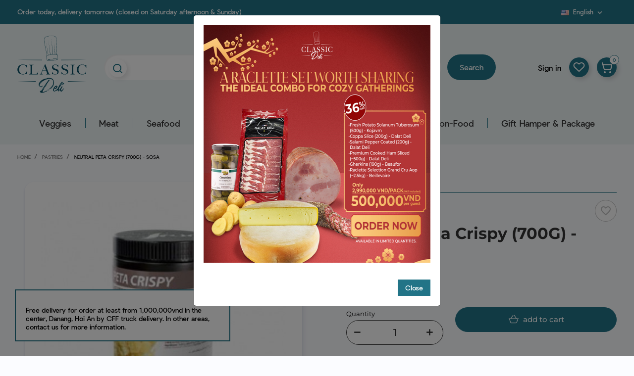

--- FILE ---
content_type: text/html; charset=utf-8
request_url: https://classicdeli.vn/danang/en/pastries/3966-neutral-peta-crispy-700g-sosa.html
body_size: 42981
content:
<!doctype html>
<html lang="en">

  <head>
    
      
  <meta charset="utf-8">


  <meta http-equiv="x-ua-compatible" content="ie=edge">



      <link rel="canonical" href="https://classicdeli.vn/danang/en/pastries/3966-neutral-peta-crispy-700g-sosa.html">

  <title>Neutral Peta Crispy (700G) - Sosa</title>
  <meta name="description" content="">
  <meta name="keywords" content="">
      <meta name="robots" content="index,index">
    


  <meta name="viewport" content="width=device-width, initial-scale=1">
  

<meta name="google-site-verification" content="Y7rN3z5okh4L8KTNTYNE6pyoQopTkxf_UHncGQ6yDAo" />
<meta name="ahrefs-site-verification" content="ae463edba3027b3b762edaaed2784ac90871bf7feddd916456389d103b357ff4">

  <link rel="icon" type="image/vnd.microsoft.icon" href="/danang/img/favicon.ico?1589444598">
  <link rel="shortcut icon" type="image/x-icon" href="/danang/img/favicon.ico?1589444598">



  



  	

  <script type="text/javascript">
        var ASPath = "\/danang\/modules\/pm_advancedsearch4\/";
        var ASSearchUrl = "https:\/\/classicdeli.vn\/danang\/en\/module\/pm_advancedsearch4\/advancedsearch4";
        var CONFIG_BACK_COLOR = false;
        var CONFIG_FONT_COLOR = false;
        var CONFIG_SELECTED_BACK_COLOR = false;
        var CONFIG_SELECTED_FONT_COLOR = false;
        var ajax_gc = "https:\/\/classicdeli.vn\/danang\/en\/process-giftcards?ajax=1";
        var as4_orderBySalesAsc = "Sales: Lower first";
        var as4_orderBySalesDesc = "Sales: Highest first";
        var dateOptions = {"noCalendar":false,"minDate":"today","dateFormat":"Y-m-d","monthSelectorType":"static","locale":"en"};
        var giftType = "";
        var lggoogleanalytics_link = "https:\/\/classicdeli.vn\/danang\/en\/module\/lggoogleanalytics\/gtag?token=9ebb81f78fb7dba11b14a62f7672e950";
        var lggoogleanalytics_token = "9ebb81f78fb7dba11b14a62f7672e950";
        var prestashop = {"cart":{"products":[],"totals":{"total":{"type":"total","label":"Total","amount":0,"value":"\u20ab0"},"total_including_tax":{"type":"total","label":"Total (tax incl.)","amount":0,"value":"\u20ab0"},"total_excluding_tax":{"type":"total","label":"Total (tax excl.)","amount":0,"value":"\u20ab0"}},"subtotals":{"products":{"type":"products","label":"Subtotal","amount":0,"value":"\u20ab0"},"discounts":null,"shipping":{"type":"shipping","label":"Shipping","amount":0,"value":"Free"},"tax":null},"products_count":0,"summary_string":"0 items","vouchers":{"allowed":1,"added":[]},"discounts":[],"minimalPurchase":0,"minimalPurchaseRequired":""},"currency":{"name":"Vietnamese Dong","iso_code":"VND","iso_code_num":"704","sign":"\u20ab"},"customer":{"lastname":null,"firstname":null,"email":null,"birthday":null,"newsletter":null,"newsletter_date_add":null,"optin":null,"website":null,"company":null,"siret":null,"ape":null,"is_logged":false,"gender":{"type":null,"name":null},"addresses":[]},"language":{"name":"English (English)","iso_code":"en","locale":"en-US","language_code":"en-us","is_rtl":"0","date_format_lite":"m\/d\/Y","date_format_full":"m\/d\/Y H:i:s","id":1},"page":{"title":"","canonical":null,"meta":{"title":"Neutral Peta Crispy (700G) - Sosa","description":"","keywords":"","robots":"index"},"page_name":"product","body_classes":{"lang-en":true,"lang-rtl":false,"country-VN":true,"currency-VND":true,"layout-full-width":true,"page-product":true,"tax-display-enabled":true,"product-id-3966":true,"product-Neutral Peta Crispy (700G) - Sosa":true,"product-id-category-105":true,"product-id-manufacturer-196":true,"product-id-supplier-0":true,"product-available-for-order":true},"admin_notifications":[]},"shop":{"name":"C\u00d4NG TY TNHH TH\u1ef0C PH\u1ea8M NGON C\u1ed4 \u0110I\u1ec2N","logo":"\/danang\/img\/da-nang-logo-15894445984.jpg","stores_icon":"\/danang\/img\/logo_stores.png","favicon":"\/danang\/img\/favicon.ico"},"urls":{"base_url":"https:\/\/classicdeli.vn\/danang\/","current_url":"https:\/\/classicdeli.vn\/danang\/en\/pastries\/3966-neutral-peta-crispy-700g-sosa.html","shop_domain_url":"https:\/\/classicdeli.vn","img_ps_url":"https:\/\/classicdeli.vn\/danang\/img\/","img_cat_url":"https:\/\/classicdeli.vn\/danang\/img\/c\/","img_lang_url":"https:\/\/classicdeli.vn\/danang\/img\/l\/","img_prod_url":"https:\/\/classicdeli.vn\/danang\/img\/p\/","img_manu_url":"https:\/\/classicdeli.vn\/danang\/img\/m\/","img_sup_url":"https:\/\/classicdeli.vn\/danang\/img\/su\/","img_ship_url":"https:\/\/classicdeli.vn\/danang\/img\/s\/","img_store_url":"https:\/\/classicdeli.vn\/danang\/img\/st\/","img_col_url":"https:\/\/classicdeli.vn\/danang\/img\/co\/","img_url":"https:\/\/classicdeli.vn\/danang\/themes\/ledonia\/assets\/img\/","css_url":"https:\/\/classicdeli.vn\/danang\/themes\/ledonia\/assets\/css\/","js_url":"https:\/\/classicdeli.vn\/danang\/themes\/ledonia\/assets\/js\/","pic_url":"https:\/\/classicdeli.vn\/danang\/upload\/","pages":{"address":"https:\/\/classicdeli.vn\/danang\/en\/address","addresses":"https:\/\/classicdeli.vn\/danang\/en\/addresses","authentication":"https:\/\/classicdeli.vn\/danang\/en\/login","cart":"https:\/\/classicdeli.vn\/danang\/en\/cart","category":"https:\/\/classicdeli.vn\/danang\/en\/index.php?controller=category","cms":"https:\/\/classicdeli.vn\/danang\/en\/index.php?controller=cms","contact":"https:\/\/classicdeli.vn\/danang\/en\/contact-us","discount":"https:\/\/classicdeli.vn\/danang\/en\/discount","guest_tracking":"https:\/\/classicdeli.vn\/danang\/en\/guest-tracking","history":"https:\/\/classicdeli.vn\/danang\/en\/order-history","identity":"https:\/\/classicdeli.vn\/danang\/en\/identity","index":"https:\/\/classicdeli.vn\/danang\/en\/","my_account":"https:\/\/classicdeli.vn\/danang\/en\/my-account","order_confirmation":"https:\/\/classicdeli.vn\/danang\/en\/order-confirmation","order_detail":"https:\/\/classicdeli.vn\/danang\/en\/index.php?controller=order-detail","order_follow":"https:\/\/classicdeli.vn\/danang\/en\/order-follow","order":"https:\/\/classicdeli.vn\/danang\/en\/order","order_return":"https:\/\/classicdeli.vn\/danang\/en\/index.php?controller=order-return","order_slip":"https:\/\/classicdeli.vn\/danang\/en\/credit-slip","pagenotfound":"https:\/\/classicdeli.vn\/danang\/en\/page-not-found","password":"https:\/\/classicdeli.vn\/danang\/en\/password-recovery","pdf_invoice":"https:\/\/classicdeli.vn\/danang\/en\/index.php?controller=pdf-invoice","pdf_order_return":"https:\/\/classicdeli.vn\/danang\/en\/index.php?controller=pdf-order-return","pdf_order_slip":"https:\/\/classicdeli.vn\/danang\/en\/index.php?controller=pdf-order-slip","prices_drop":"https:\/\/classicdeli.vn\/danang\/en\/prices-drop","product":"https:\/\/classicdeli.vn\/danang\/en\/index.php?controller=product","search":"https:\/\/classicdeli.vn\/danang\/en\/search","sitemap":"https:\/\/classicdeli.vn\/danang\/en\/sitemap","stores":"https:\/\/classicdeli.vn\/danang\/en\/stores","supplier":"https:\/\/classicdeli.vn\/danang\/en\/supplier","register":"https:\/\/classicdeli.vn\/danang\/en\/login?create_account=1","order_login":"https:\/\/classicdeli.vn\/danang\/en\/order?login=1"},"alternative_langs":{"en-us":"https:\/\/classicdeli.vn\/danang\/en\/pastries\/3966-neutral-peta-crispy-700g-sosa.html","vi-vn":"https:\/\/classicdeli.vn\/danang\/vn\/nguyen-lieu-banh\/3966-keo-n-sosa-700g.html"},"theme_assets":"\/danang\/themes\/ledonia\/assets\/","actions":{"logout":"https:\/\/classicdeli.vn\/danang\/en\/?mylogout="},"no_picture_image":{"bySize":{"small_default":{"url":"https:\/\/classicdeli.vn\/danang\/img\/p\/en-default-small_default.jpg","width":90,"height":90},"cart_default":{"url":"https:\/\/classicdeli.vn\/danang\/img\/p\/en-default-cart_default.jpg","width":105,"height":105},"slider_small_default":{"url":"https:\/\/classicdeli.vn\/danang\/img\/p\/en-default-slider_small_default.jpg","width":100,"height":132},"catalog_small":{"url":"https:\/\/classicdeli.vn\/danang\/img\/p\/en-default-catalog_small.jpg","width":184,"height":184},"menu_default":{"url":"https:\/\/classicdeli.vn\/danang\/img\/p\/en-default-menu_default.jpg","width":180,"height":240},"catalog_medium":{"url":"https:\/\/classicdeli.vn\/danang\/img\/p\/en-default-catalog_medium.jpg","width":255,"height":255},"home_default":{"url":"https:\/\/classicdeli.vn\/danang\/img\/p\/en-default-home_default.jpg","width":255,"height":255},"catalog_large":{"url":"https:\/\/classicdeli.vn\/danang\/img\/p\/en-default-catalog_large.jpg","width":398,"height":398},"large_default":{"url":"https:\/\/classicdeli.vn\/danang\/img\/p\/en-default-large_default.jpg","width":445,"height":445},"medium_default":{"url":"https:\/\/classicdeli.vn\/danang\/img\/p\/en-default-medium_default.jpg","width":452,"height":452},"full_default":{"url":"https:\/\/classicdeli.vn\/danang\/img\/p\/en-default-full_default.jpg","width":800,"height":800}},"small":{"url":"https:\/\/classicdeli.vn\/danang\/img\/p\/en-default-small_default.jpg","width":90,"height":90},"medium":{"url":"https:\/\/classicdeli.vn\/danang\/img\/p\/en-default-catalog_medium.jpg","width":255,"height":255},"large":{"url":"https:\/\/classicdeli.vn\/danang\/img\/p\/en-default-full_default.jpg","width":800,"height":800},"legend":""}},"configuration":{"display_taxes_label":true,"display_prices_tax_incl":true,"is_catalog":false,"show_prices":true,"opt_in":{"partner":false},"quantity_discount":{"type":"discount","label":"Discount"},"voucher_enabled":1,"return_enabled":0},"field_required":[],"breadcrumb":{"links":[{"title":"Home","url":"https:\/\/classicdeli.vn\/danang\/en\/"},{"title":"Pastries","url":"https:\/\/classicdeli.vn\/danang\/en\/105-pastries"},{"title":"Neutral Peta Crispy (700G) - Sosa","url":"https:\/\/classicdeli.vn\/danang\/en\/pastries\/3966-neutral-peta-crispy-700g-sosa.html"}],"count":3},"link":{"protocol_link":"https:\/\/","protocol_content":"https:\/\/"},"time":1769377327,"static_token":"21ab039c26be332f75e40f56f56efa26","token":"9a777a734a476835bc44bcbe64d3796f"};
        var prestashopFacebookAjaxController = "https:\/\/classicdeli.vn\/danang\/en\/module\/ps_facebook\/Ajax";
        var preview_label = "Template Preview";
        var psemailsubscription_subscription = "https:\/\/classicdeli.vn\/danang\/en\/module\/ps_emailsubscription\/subscription";
        var required_label = "is required";
        var select_template_label = "Select a Template";
        var slider_width = "250";
        var tab_type = false;
        var template_vars = {"{value}":"XXX","{shop_logo}":"","{gift_image}":"","{vcode}":"XXXXX-XXXXX","{giftcard_name}":"","{expire_date}":"X days","{shop_name}":"C&Ocirc;NG TY TNHH TH\u1ef0C PH\u1ea8M NGON C\u1ed4 \u0110I\u1ec2N","{shop_url}":"https:\/\/classicdeli.vn\/danang\/en\/","{sender}":"Your Name","{rec_name}":"","{message}":"","{quantity}":1};
        var tot_activate_preference = "1";
        var tot_default_country = "VN";
        var tot_error_text = "Phone number is not valid!";
        var tot_preferred_country = ["VN"];
        var tot_ps_version = "1.7";
      </script>
		<link rel="stylesheet" href="https://classicdeli.vn/danang/modules/an_theme/views/css/sidebarcart.css" media="screen">
		<link rel="stylesheet" href="https://classicdeli.vn/danang/modules/an_theme/views/css/owl.carousel.min.css" media="screen">
		<link rel="stylesheet" href="https://classicdeli.vn/danang/themes/ledonia/assets/cache/theme-1b26ad65.css" media="all">
	
	


        <link rel="preload" href="/danang/modules/creativeelements/views/lib/ceicons/fonts/ceicons.woff2?fj664s"
            as="font" type="font/woff2" crossorigin>
                <link rel="preload" href="/danang/modules/creativeelements/views/lib/font-awesome/fonts/fontawesome-webfont.woff2?v=4.7.0"
            as="font" type="font/woff2" crossorigin>
        <!--CE-JS-->


  <!-- emarketing start -->


<!-- emarketing end --><script>
	var an_productattributes = {
		controller: "https://classicdeli.vn/danang/en/module/an_productattributes/ajax",
		config: JSON.parse('{\"type_view\":\"standart\",\"display_add_to_cart\":\"1\",\"display_quantity\":\"1\",\"display_labels\":\"0\",\"product_miniature\":\".js-product-miniature\",\"thumbnail_container\":\".thumbnail-container\",\"price\":\".price\",\"regular_price\":\".regular-price\",\"product_price_and_shipping\":\".product-price-and-shipping\",\"separator\":\" \\/ \",\"background_sold_out\":\"#ffc427\",\"color_sold_out\":\"#ffffff\",\"background_sale\":\"#e53d60\",\"color_sale\":\"#ffffff\",\"display_prices\":\"1\"}'),
	}
</script><script type="text/javascript">
    window.onload = function () {
        totphonenumberAssign();
        TPNI.init();

        if (tot_ps_version > 1.6) {
            prestashop.on('updatedAddressForm', function () {
                totphonenumberAssign();
                TPNI.init();
            });
        }

        var MutationObserver = window.MutationObserver || window.WebKitMutationObserver || window.MozMutationObserver;
        var observer = new MutationObserver(function(mutations) {
            mutations.forEach(function(mutation) {
                if (mutation.type === 'childList') {
                    TPNI.reinit(false)
                }
            });
        });

        observer.observe(document.body, {
            attributes: true,
            childList: true,
            characterData: true
        });
    };

    function totphonenumberAssign() {
        if (tot_activate_preference == 1) {
            TPNI.attr.preferredCountry = tot_preferred_country;
        }
        if (tot_default_country) {
            TPNI.attr.country = tot_default_country;
        }
        TPNI.attr.errorText = '<p class="intlError">' + tot_error_text + '</p>';
    }
</script>
<script type="text/javascript" data-keepinline="true">
    var trustpilot_script_url = 'https://invitejs.trustpilot.com/tp.min.js';
    var trustpilot_key = '';
    var trustpilot_widget_script_url = '//widget.trustpilot.com/bootstrap/v5/tp.widget.bootstrap.min.js';
    var trustpilot_integration_app_url = 'https://ecommscript-integrationapp.trustpilot.com';
    var trustpilot_preview_css_url = '//ecommplugins-scripts.trustpilot.com/v2.1/css/preview.min.css';
    var trustpilot_preview_script_url = '//ecommplugins-scripts.trustpilot.com/v2.1/js/preview.min.js';
    var trustpilot_ajax_url = 'https://classicdeli.vn/danang/en/module/trustpilot/trustpilotajax';
    var user_id = '0';
    var trustpilot_trustbox_settings = {"trustboxes":[]};
</script>
<script type="text/javascript" src="/danang/modules/trustpilot/views/js/tp_register.min.js"></script>
<script type="text/javascript" src="/danang/modules/trustpilot/views/js/tp_trustbox.min.js"></script>
<script type="text/javascript" src="/danang/modules/trustpilot/views/js/tp_preview.min.js"></script>
<!-- Global site tag (gtag.js) - Google Analytics -->
<script type="text/javascript" async src="https://www.googletagmanager.com/gtag/js?id=G-DYN655CELY"></script>
<script type="text/javascript">
  window.dataLayer = window.dataLayer || [];
  function gtag(){dataLayer.push(arguments);}
  gtag('js', new Date());
  gtag('config', 'G-DYN655CELY'/*, {
    send_page_view: false
  }*/);
</script>
<script type="text/javascript">
  gtag('event', 'view_item', {
    currency: 'JPY',
    items: [
        {
      item_id: '3966',
      item_name: 'Neutral Peta Crispy (700G) - Sosa',
      discount: 0,
      affiliation: 'CÔNG TY TNHH THỰC PHẨM NGON CỔ ĐIỂN',
      item_brand: 'Sosa',
      item_category: 'Pastries',
      item_variant: '',
      price: 2270000,
      currency: 'JPY',
      quantity: 1
    }        ],
    value: 2270000
  });
</script>





    


 
<style>
select.form-control.form-control-select option[value='388'] {display: none;}
select.form-control.form-control-select option[value='391'] {display: none;}

/* Districts HCMC */
select.form-control.form-control-select option[value='392'],select.form-control.form-control-select option[value='393'],select.form-control.form-control-select option[value='394'],select.form-control.form-control-select option[value='395'],select.form-control.form-control-select option[value='396'],select.form-control.form-control-select option[value='397'],select.form-control.form-control-select option[value='398'],select.form-control.form-control-select option[value='399'],select.form-control.form-control-select option[value='400'],select.form-control.form-control-select option[value='401'],select.form-control.form-control-select option[value='402'],select.form-control.form-control-select option[value='403'],select.form-control.form-control-select option[value='404'],select.form-control.form-control-select option[value='405'],select.form-control.form-control-select option[value='406'],select.form-control.form-control-select option[value='407'],select.form-control.form-control-select option[value='408'],select.form-control.form-control-select option[value='409'],select.form-control.form-control-select option[value='410'],select.form-control.form-control-select option[value='411'],select.form-control.form-control-select option[value='412'],select.form-control.form-control-select option[value='413'],select.form-control.form-control-select option[value='414']
{
    display: none;
}

/* Districts Hanoi */
select.form-control.form-control-select option[value='415'],select.form-control.form-control-select option[value='416'],select.form-control.form-control-select option[value='417'],select.form-control.form-control-select option[value='418'],select.form-control.form-control-select option[value='419'],select.form-control.form-control-select option[value='420'],select.form-control.form-control-select option[value='421'],select.form-control.form-control-select option[value='422'],select.form-control.form-control-select option[value='423'],select.form-control.form-control-select option[value='424'],select.form-control.form-control-select option[value='425'],select.form-control.form-control-select option[value='426'],select.form-control.form-control-select option[value='427'],select.form-control.form-control-select option[value='428'],select.form-control.form-control-select option[value='429'],select.form-control.form-control-select option[value='430']
{
    display: none;
}

/* Districts Phu Quoc */
select.form-control.form-control-select option[value='439'],select.form-control.form-control-select option[value='441'],
select.form-control.form-control-select option[value='442'],
select.form-control.form-control-select option[value='443'],
select.form-control.form-control-select option[value='444'],
select.form-control.form-control-select option[value='445'],
select.form-control.form-control-select option[value='446'],
select.form-control.form-control-select option[value='447'],
select.form-control.form-control-select option[value='448'],
select.form-control.form-control-select option[value='449'],
select.form-control.form-control-select option[value='450'],
select.form-control.form-control-select option[value='451'],
select.form-control.form-control-select option[value='452'],
select.form-control.form-control-select option[value='453'],
select.form-control.form-control-select option[value='454']
{
    display: none;
}
/* Districts Nha Trang */
select.form-control.form-control-select option[value='440']
{
    display: none;
}
</style>

   

    

  


  
 

<!-- Facebook Pixel Code -->
<script>
!function(f,b,e,v,n,t,s)
{if(f.fbq)return;n=f.fbq=function(){n.callMethod?
n.callMethod.apply(n,arguments):n.queue.push(arguments)};
if(!f._fbq)f._fbq=n;n.push=n;n.loaded=!0;n.version='2.0';
n.queue=[];t=b.createElement(e);t.async=!0;
t.src=v;s=b.getElementsByTagName(e)[0];
s.parentNode.insertBefore(t,s)}(window, document,'script',
'https://connect.facebook.net/en_US/fbevents.js');
fbq('init', '731318994117509');
fbq('track', 'PageView');
</script>
<noscript><img height="1" width="1" style="display:none"
src="https://www.facebook.com/tr?id=731318994117509&ev=PageView&noscript=1"
/></noscript>
<!-- End Facebook Pixel Code -->

<!-- Global site tag (gtag.js) - Google Analytics -->
<script async src="https://www.googletagmanager.com/gtag/js?id=UA-161640376-5"></script>
<script>
  window.dataLayer = window.dataLayer || [];
  function gtag(){dataLayer.push(arguments);}
  gtag('js', new Date());

  gtag('config', 'UA-161640376-5');
</script>

<!-- Start of HubSpot Embed Code -->
<script type="text/javascript" id="hs-script-loader" async defer src="//js.hs-scripts.com/21413629.js"></script>
<!-- End of HubSpot Embed Code -->

<!-- Google Tag Manager -->
<script>(function(w,d,s,l,i){w[l]=w[l]||[];w[l].push({'gtm.start':
new Date().getTime(),event:'gtm.js'});var f=d.getElementsByTagName(s)[0],
j=d.createElement(s),dl=l!='dataLayer'?'&l='+l:'';j.async=true;j.src=
'https://www.googletagmanager.com/gtm.js?id='+i+dl;f.parentNode.insertBefore(j,f);
})(window,document,'script','dataLayer','GTM-K5GXG2VW');</script>
<!-- End Google Tag Manager -->





    
            <meta property="og:type" content="product">
        <meta property="og:url" content="https://classicdeli.vn/danang/en/pastries/3966-neutral-peta-crispy-700g-sosa.html">
        <meta property="og:title" content="Neutral Peta Crispy (700G) - Sosa">
        <meta property="og:site_name" content="CÔNG TY TNHH THỰC PHẨM NGON CỔ ĐIỂN">
        <meta property="og:description" content="">
        <meta property="og:image" content="https://classicdeli.vn/danang/3957-full_default/neutral-peta-crispy-700g-sosa.jpg">
          <meta property="product:pretax_price:amount" content="2101852">
    <meta property="product:pretax_price:currency" content="VND">
    <meta property="product:price:amount" content="2270000">
    <meta property="product:price:currency" content="VND">
              <meta name="twitter:title" content="Neutral Peta Crispy (700G) - Sosa">
        <meta name="twitter:description" content="">
        <meta name="twitter:image" content="">
        <meta name="twitter:card" content="summary_large_image">
                                            <script type='application/ld+json' class='ets-seo-schema-graph--main'>
            {"@context":"https://schema.org","@graph":[{"@type":"WebSite","@id":"https://classicdeli.vn/danang/#website","url":"https://classicdeli.vn/danang/","name":"C\u00d4NG TY TNHH TH\u1ef0C PH\u1ea8M NGON C\u1ed4 \u0110I\u1ec2N","potentialAction":{"@type":"SearchAction","target":"https://classicdeli.vn/danang/search?s={search_term_string}","query-input":"required name=search_term_string"}},{"@type":"BreadcrumbList","@id":"https://classicdeli.vn/danang/#breadcrumb","itemListElement":[{"@type":"ListItem","position":1,"item":{"@type":"WebPage","name":"Home","@id":"https://classicdeli.vn/danang/en/","url":"https://classicdeli.vn/danang/en/"}},{"@type":"ListItem","position":2,"item":{"@type":"WebPage","name":"Pastries","@id":"https://classicdeli.vn/danang/en/105-pastries","url":"https://classicdeli.vn/danang/en/105-pastries"}},{"@type":"ListItem","position":3,"item":{"@type":"WebPage","name":"Neutral Peta Crispy (700G) - Sosa","@id":"https://classicdeli.vn/danang/en/pastries/3966-neutral-peta-crispy-700g-sosa.html","url":"https://classicdeli.vn/danang/en/pastries/3966-neutral-peta-crispy-700g-sosa.html"}}]}]}
        </script>
    
  </head>

  <body id="product" class="lang-en country-vn currency-vnd layout-full-width page-product tax-display-enabled product-id-3966 product-neutral-peta-crispy-700g-sosa product-id-category-105 product-id-manufacturer-196 product-id-supplier-0 product-available-for-order elementor-page elementor-page-3966030104  mCustomScrollbar"   >

    
      
    
	
	
	<!-- Google Tag Manager (noscript) -->
<noscript><iframe src="https://www.googletagmanager.com/ns.html?id=GTM-K5GXG2VW"
height="0" width="0" style="display:none;visibility:hidden"></iframe></noscript>
<!-- End Google Tag Manager (noscript) -->

	

    <main>
      
              

      <header id="header">
        
          	
  <div class="header-banner">
    
  </div>



      <nav class="header-nav">
      <div class="container">
        <div class="row">
                    <div class="col-md-6 col-xs-12 left-nav">
            <div class="customtext"><p>Order today, delivery tomorrow (closed on Saturday afternoon & Sunday)</p></div>
          </div>
          <div class="col-md-6 col-xs-12 right-nav">
            <div class="row">
              <!-- Module Presta Blog -->
<div id="_prestablog_index">
	<div>
		<a title="Blog" href="https://classicdeli.vn/danang/en/blog">
			Blog
		</a>
	</div>
</div>
<!-- /Module Presta Blog -->
<div id="_desktop_language_selector">
  <div class="language-selector-wrapper">

    <div class="language-selector dropdown js-dropdown">
      <button data-toggle="dropdown" class=" btn-unstyle" aria-haspopup="true" aria-expanded="false"
        aria-label="Language dropdown">
        <span class="expand-more"><img
            src="https://classicdeli.vn/danang/img/l/1.jpg" />English</span>
        <i class="material-icons expand-more">&#xE313;</i>
      </button>
      <ul class="dropdown-menu " aria-labelledby="language-selector-label">
                  <li  class="current" >
            <a href="https://classicdeli.vn/danang/en/pastries/3966-neutral-peta-crispy-700g-sosa.html" class="dropdown-item"><img
                src="https://classicdeli.vn/danang/img/l/1.jpg" /> English</a>
          </li>
                  <li >
            <a href="https://classicdeli.vn/danang/vn/nguyen-lieu-banh/3966-keo-n-sosa-700g.html" class="dropdown-item"><img
                src="https://classicdeli.vn/danang/img/l/3.jpg" /> Tiếng Việt</a>
          </li>
              </ul>
          </div>
      </div>
</div>

            </div>
          </div>


          

        </div>
      </div>
    </nav>
  



    <div class="header-top">
    

    <div class="container">
      <div class="row vertical-center header-top-wrapper">
                <div class="amegamenu_mobile-modal">
        <div id="mobile_top_menu_wrapper" class="row hidden-md-up" data-level="0">
          <div class="mobile-menu-header">
          
            <div class="megamenu_mobile-btn-back">
                <i class="material-icons">chevron_left</i>
                <span>Back</span>

                            </div>
            <div class="megamenu_mobile-btn-close">
              <i class="material-icons">close</i>
                          </div>

          </div>
            <div class="js-top-menu mobile" id="_mobile_top_menu"></div>
            <div class="js-top-menu-bottom">
              <div class="mobile-menu-fixed">
                              <div class="mobile-amega-menu">
    
    <div id="mobile-amegamenu">
      <ul class="anav-top anav-mobile">
            <li class="amenu-item mm-34 plex">
         <div class="mobile_item_wrapper ">
        <a href="https://classicdeli.vn/danang/37-veggies" class="amenu-link">          <span>Veggies</span>
                    <span class="mobile-toggle-plus d-flex align-items-center justify-content-center"><i class="caret-down-icon"></i></span>        </a>                        <span class="mobile-toggler">
              <svg 
              xmlns="http://www.w3.org/2000/svg"
              xmlns:xlink="http://www.w3.org/1999/xlink"
              width="5px" height="9px">
              <path fill-rule="evenodd"  fill="rgb(0, 0, 0)"
              d="M4.913,4.292 L0.910,0.090 C0.853,0.030 0.787,-0.000 0.713,-0.000 C0.639,-0.000 0.572,0.030 0.515,0.090 L0.086,0.541 C0.029,0.601 -0.000,0.670 -0.000,0.748 C-0.000,0.827 0.029,0.896 0.086,0.956 L3.462,4.500 L0.086,8.044 C0.029,8.104 -0.000,8.173 -0.000,8.252 C-0.000,8.329 0.029,8.399 0.086,8.459 L0.515,8.910 C0.572,8.970 0.639,9.000 0.713,9.000 C0.787,9.000 0.853,8.970 0.910,8.910 L4.913,4.707 C4.970,4.647 4.999,4.578 4.999,4.500 C4.999,4.422 4.970,4.352 4.913,4.292 Z"/>
              </svg>
            </span>
                    </div>
                <div class="adropdown-mobile" >      
                              <div class="dropdown-content dd-15">
                                          
					<div class="category-item level-1">
						<h5 class="category-title"><a href="https://classicdeli.vn/danang/en/241-fresh-vegetables" title="Fresh Vegetables">Fresh Vegetables</a></h5>
						
					</div>
				
                  
                      </div>
                                        <div class="dropdown-content dd-39">
                                          
					<div class="category-item level-1">
						<h5 class="category-title"><a href="https://classicdeli.vn/danang/en/119-frozen-vegetables" title="Frozen Vegetables">Frozen Vegetables</a></h5>
						
					</div>
				
                  
                      </div>
                                        <div class="dropdown-content dd-175">
                                          
					<div class="category-item level-1">
						<h5 class="category-title"><a href="https://classicdeli.vn/danang/en/158-mushrooms" title="Mushrooms">Mushrooms</a></h5>
						
					</div>
				
                  
                      </div>
                                        <div class="dropdown-content dd-176">
                                          
					<div class="category-item level-1">
						<h5 class="category-title"><a href="https://classicdeli.vn/danang/en/229-alternative-protein" title="Alternative Protein">Alternative Protein</a></h5>
						
					</div>
				
                  
                      </div>
                            </div>
              </li>
            <li class="amenu-item mm-35 plex">
         <div class="mobile_item_wrapper ">
        <a href="https://classicdeli.vn/danang/en/38-meat" class="amenu-link">          <span>Meat</span>
                    <span class="mobile-toggle-plus d-flex align-items-center justify-content-center"><i class="caret-down-icon"></i></span>        </a>                        <span class="mobile-toggler">
              <svg 
              xmlns="http://www.w3.org/2000/svg"
              xmlns:xlink="http://www.w3.org/1999/xlink"
              width="5px" height="9px">
              <path fill-rule="evenodd"  fill="rgb(0, 0, 0)"
              d="M4.913,4.292 L0.910,0.090 C0.853,0.030 0.787,-0.000 0.713,-0.000 C0.639,-0.000 0.572,0.030 0.515,0.090 L0.086,0.541 C0.029,0.601 -0.000,0.670 -0.000,0.748 C-0.000,0.827 0.029,0.896 0.086,0.956 L3.462,4.500 L0.086,8.044 C0.029,8.104 -0.000,8.173 -0.000,8.252 C-0.000,8.329 0.029,8.399 0.086,8.459 L0.515,8.910 C0.572,8.970 0.639,9.000 0.713,9.000 C0.787,9.000 0.853,8.970 0.910,8.910 L4.913,4.707 C4.970,4.647 4.999,4.578 4.999,4.500 C4.999,4.422 4.970,4.352 4.913,4.292 Z"/>
              </svg>
            </span>
                    </div>
                <div class="adropdown-mobile" >      
                              <div class="dropdown-content dd-16">
                                          
					<div class="category-item level-1">
						<h5 class="category-title"><a href="https://classicdeli.vn/danang/en/120-beef" title="Beef">Beef</a></h5>
						
					<div class="category-item level-2">
						<h5 class="category-title"><a href="https://classicdeli.vn/danang/en/179-wagyu-beef" title="Wagyu Beef">Wagyu Beef</a></h5>
						
					</div>
				
					<div class="category-item level-2">
						<h5 class="category-title"><a href="https://classicdeli.vn/danang/en/181-grain-fed-beef" title="Grain Fed Beef">Grain Fed Beef</a></h5>
						
					</div>
				
					<div class="category-item level-2">
						<h5 class="category-title"><a href="https://classicdeli.vn/danang/en/182-grass-fed-beef" title="Grass Fed Beef">Grass Fed Beef</a></h5>
						
					</div>
				
					<div class="category-item level-2">
						<h5 class="category-title"><a href="https://classicdeli.vn/danang/en/184-secondary-cuts-wagyu" title="Secondary Cuts Wagyu">Secondary Cuts Wagyu</a></h5>
						
					</div>
				
					<div class="category-item level-2">
						<h5 class="category-title"><a href="https://classicdeli.vn/danang/en/185-portioned-beef" title="Portioned Beef">Portioned Beef</a></h5>
						
					</div>
				
					<div class="category-item level-2">
						<h5 class="category-title"><a href="https://classicdeli.vn/danang/en/186-burger-patty" title="Burger Patty">Burger Patty</a></h5>
						
					</div>
				
					</div>
				
                  
                      </div>
                                        <div class="dropdown-content dd-40">
                                          
					<div class="category-item level-1">
						<h5 class="category-title"><a href="https://classicdeli.vn/danang/en/123-lamb" title="Lamb">Lamb</a></h5>
						
					</div>
				
					<div class="category-item level-1">
						<h5 class="category-title"><a href="https://classicdeli.vn/danang/en/201-cured-meat" title="Cured Meat">Cured Meat</a></h5>
						
					</div>
				
                  
                      </div>
                                        <div class="dropdown-content dd-41">
                                          
					<div class="category-item level-1">
						<h5 class="category-title"><a href="https://classicdeli.vn/danang/en/177-poultry" title="Poultry">Poultry</a></h5>
						
					<div class="category-item level-2">
						<h5 class="category-title"><a href="https://classicdeli.vn/danang/en/197-foie-gras" title="Foie Gras">Foie Gras</a></h5>
						
					</div>
				
					<div class="category-item level-2">
						<h5 class="category-title"><a href="https://classicdeli.vn/danang/en/198-chicken" title="Chicken">Chicken</a></h5>
						
					</div>
				
					<div class="category-item level-2">
						<h5 class="category-title"><a href="https://classicdeli.vn/danang/en/199-duck" title="Duck">Duck</a></h5>
						
					</div>
				
					<div class="category-item level-2">
						<h5 class="category-title"><a href="https://classicdeli.vn/danang/en/200-quail-pigeon" title="Quail, Pigeon">Quail, Pigeon</a></h5>
						
					</div>
				
					</div>
				
                  
                      </div>
                                        <div class="dropdown-content dd-42">
                                          
					<div class="category-item level-1">
						<h5 class="category-title"><a href="https://classicdeli.vn/danang/en/125-pork" title="Pork">Pork</a></h5>
						
					</div>
				
					<div class="category-item level-1">
						<h5 class="category-title"><a href="https://classicdeli.vn/danang/en/223-sausages" title="Sausages">Sausages</a></h5>
						
					</div>
				
					<div class="category-item level-1">
						<h5 class="category-title"><a href="https://classicdeli.vn/danang/en/202-terrine" title="Terrine">Terrine</a></h5>
						
					</div>
				
                  
                      </div>
                            </div>
              </li>
            <li class="amenu-item mm-36 plex">
         <div class="mobile_item_wrapper ">
        <a href="https://classicdeli.vn/danang/en/39-seafood" class="amenu-link">          <span>Seafood</span>
                    <span class="mobile-toggle-plus d-flex align-items-center justify-content-center"><i class="caret-down-icon"></i></span>        </a>                        <span class="mobile-toggler">
              <svg 
              xmlns="http://www.w3.org/2000/svg"
              xmlns:xlink="http://www.w3.org/1999/xlink"
              width="5px" height="9px">
              <path fill-rule="evenodd"  fill="rgb(0, 0, 0)"
              d="M4.913,4.292 L0.910,0.090 C0.853,0.030 0.787,-0.000 0.713,-0.000 C0.639,-0.000 0.572,0.030 0.515,0.090 L0.086,0.541 C0.029,0.601 -0.000,0.670 -0.000,0.748 C-0.000,0.827 0.029,0.896 0.086,0.956 L3.462,4.500 L0.086,8.044 C0.029,8.104 -0.000,8.173 -0.000,8.252 C-0.000,8.329 0.029,8.399 0.086,8.459 L0.515,8.910 C0.572,8.970 0.639,9.000 0.713,9.000 C0.787,9.000 0.853,8.970 0.910,8.910 L4.913,4.707 C4.970,4.647 4.999,4.578 4.999,4.500 C4.999,4.422 4.970,4.352 4.913,4.292 Z"/>
              </svg>
            </span>
                    </div>
                <div class="adropdown-mobile" >      
                              <div class="dropdown-content dd-17">
                                          
					<div class="category-item level-1">
						<h5 class="category-title"><a href="https://classicdeli.vn/danang/en/126-caviar-fish-eggs" title="Caviar & Fish Eggs">Caviar & Fish Eggs</a></h5>
						
					</div>
				
                  
                      </div>
                                        <div class="dropdown-content dd-45">
                                          
					<div class="category-item level-1">
						<h5 class="category-title"><a href="https://classicdeli.vn/danang/en/206-fish" title="Fish">Fish</a></h5>
						
					<div class="category-item level-2">
						<h5 class="category-title"><a href="https://classicdeli.vn/danang/en/128-whole-fish" title="Whole Fish">Whole Fish</a></h5>
						
					</div>
				
					<div class="category-item level-2">
						<h5 class="category-title"><a href="https://classicdeli.vn/danang/en/127-fish-fillet" title="Fish Fillet">Fish Fillet</a></h5>
						
					</div>
				
					</div>
				
                  
                      </div>
                                        <div class="dropdown-content dd-43">
                                          
					<div class="category-item level-1">
						<h5 class="category-title"><a href="https://classicdeli.vn/danang/en/203-shellfish" title="Shellfish">Shellfish</a></h5>
						
					<div class="category-item level-2">
						<h5 class="category-title"><a href="https://classicdeli.vn/danang/en/208-crab" title="Crab">Crab</a></h5>
						
					</div>
				
					<div class="category-item level-2">
						<h5 class="category-title"><a href="https://classicdeli.vn/danang/en/209-langoustine-lobster-prawn" title="Langoustine, Lobster, Prawn">Langoustine, Lobster, Prawn</a></h5>
						
					</div>
				
					<div class="category-item level-2">
						<h5 class="category-title"><a href="https://classicdeli.vn/danang/en/205-mussel" title="Mussel">Mussel</a></h5>
						
					</div>
				
					<div class="category-item level-2">
						<h5 class="category-title"><a href="https://classicdeli.vn/danang/en/210-octopus-squid-abalone" title="Octopus, Squid, Abalone">Octopus, Squid, Abalone</a></h5>
						
					</div>
				
					<div class="category-item level-2">
						<h5 class="category-title"><a href="https://classicdeli.vn/danang/en/204-oyster" title="Oyster">Oyster</a></h5>
						
					</div>
				
					<div class="category-item level-2">
						<h5 class="category-title"><a href="https://classicdeli.vn/danang/en/207-scallop" title="Scallop">Scallop</a></h5>
						
					</div>
				
					</div>
				
                  
                      </div>
                                        <div class="dropdown-content dd-44">
                                          
					<div class="category-item level-1">
						<h5 class="category-title"><a href="https://classicdeli.vn/danang/en/129-other-seafood" title="Other Seafood">Other Seafood</a></h5>
						
					</div>
				
                  
                      </div>
                            </div>
              </li>
            <li class="amenu-item mm-37 plex">
         <div class="mobile_item_wrapper ">
        <a href="https://classicdeli.vn/danang/en/40-dairy" class="amenu-link">          <span>Dairy</span>
                    <span class="mobile-toggle-plus d-flex align-items-center justify-content-center"><i class="caret-down-icon"></i></span>        </a>                        <span class="mobile-toggler">
              <svg 
              xmlns="http://www.w3.org/2000/svg"
              xmlns:xlink="http://www.w3.org/1999/xlink"
              width="5px" height="9px">
              <path fill-rule="evenodd"  fill="rgb(0, 0, 0)"
              d="M4.913,4.292 L0.910,0.090 C0.853,0.030 0.787,-0.000 0.713,-0.000 C0.639,-0.000 0.572,0.030 0.515,0.090 L0.086,0.541 C0.029,0.601 -0.000,0.670 -0.000,0.748 C-0.000,0.827 0.029,0.896 0.086,0.956 L3.462,4.500 L0.086,8.044 C0.029,8.104 -0.000,8.173 -0.000,8.252 C-0.000,8.329 0.029,8.399 0.086,8.459 L0.515,8.910 C0.572,8.970 0.639,9.000 0.713,9.000 C0.787,9.000 0.853,8.970 0.910,8.910 L4.913,4.707 C4.970,4.647 4.999,4.578 4.999,4.500 C4.999,4.422 4.970,4.352 4.913,4.292 Z"/>
              </svg>
            </span>
                    </div>
                <div class="adropdown-mobile" >      
                              <div class="dropdown-content dd-18">
                                          
					<div class="category-item level-1">
						<h5 class="category-title"><a href="https://classicdeli.vn/danang/en/130-butter" title="Butter">Butter</a></h5>
						
					</div>
				
					<div class="category-item level-1">
						<h5 class="category-title"><a href="https://classicdeli.vn/danang/en/132-cream-yoghurt" title="Cream & Yoghurt">Cream & Yoghurt</a></h5>
						
					</div>
				
                  
                      </div>
                                        <div class="dropdown-content dd-46">
                                          
					<div class="category-item level-1">
						<h5 class="category-title"><a href="https://classicdeli.vn/danang/en/131-cheese" title="Cheese">Cheese</a></h5>
						
					<div class="category-item level-2">
						<h5 class="category-title"><a href="https://classicdeli.vn/danang/en/211-fresh-cheese" title="Fresh Cheese">Fresh Cheese</a></h5>
						
					</div>
				
					<div class="category-item level-2">
						<h5 class="category-title"><a href="https://classicdeli.vn/danang/en/212-processed-cheese" title="Processed Cheese">Processed Cheese</a></h5>
						
					</div>
				
					<div class="category-item level-2">
						<h5 class="category-title"><a href="https://classicdeli.vn/danang/en/213-soft-cheese" title="Soft Cheese">Soft Cheese</a></h5>
						
					</div>
				
					<div class="category-item level-2">
						<h5 class="category-title"><a href="https://classicdeli.vn/danang/en/214-hardsemi-hard-cheese" title="Hard/Semi-Hard Cheese">Hard/Semi-Hard Cheese</a></h5>
						
					</div>
				
					<div class="category-item level-2">
						<h5 class="category-title"><a href="https://classicdeli.vn/danang/en/215-blue-cheese" title="Blue Cheese">Blue Cheese</a></h5>
						
					</div>
				
					<div class="category-item level-2">
						<h5 class="category-title"><a href="https://classicdeli.vn/danang/en/216-goatsheep-cheese" title="Goat/Sheep Cheese">Goat/Sheep Cheese</a></h5>
						
					</div>
				
					</div>
				
                  
                      </div>
                                        <div class="dropdown-content dd-47">
                                          
					<div class="category-item level-1">
						<h5 class="category-title"><a href="https://classicdeli.vn/danang/en/133-milk" title="Milk">Milk</a></h5>
						
					</div>
				
                  
                      </div>
                            </div>
              </li>
            <li class="amenu-item mm-38 plex">
         <div class="mobile_item_wrapper ">
        <a href="https://classicdeli.vn/danang/en/41-grocery" class="amenu-link">          <span>Grocery</span>
                    <span class="mobile-toggle-plus d-flex align-items-center justify-content-center"><i class="caret-down-icon"></i></span>        </a>                        <span class="mobile-toggler">
              <svg 
              xmlns="http://www.w3.org/2000/svg"
              xmlns:xlink="http://www.w3.org/1999/xlink"
              width="5px" height="9px">
              <path fill-rule="evenodd"  fill="rgb(0, 0, 0)"
              d="M4.913,4.292 L0.910,0.090 C0.853,0.030 0.787,-0.000 0.713,-0.000 C0.639,-0.000 0.572,0.030 0.515,0.090 L0.086,0.541 C0.029,0.601 -0.000,0.670 -0.000,0.748 C-0.000,0.827 0.029,0.896 0.086,0.956 L3.462,4.500 L0.086,8.044 C0.029,8.104 -0.000,8.173 -0.000,8.252 C-0.000,8.329 0.029,8.399 0.086,8.459 L0.515,8.910 C0.572,8.970 0.639,9.000 0.713,9.000 C0.787,9.000 0.853,8.970 0.910,8.910 L4.913,4.707 C4.970,4.647 4.999,4.578 4.999,4.500 C4.999,4.422 4.970,4.352 4.913,4.292 Z"/>
              </svg>
            </span>
                    </div>
                <div class="adropdown-mobile" >      
                              <div class="dropdown-content dd-19">
                                          
					<div class="category-item level-1">
						<h5 class="category-title"><a href="https://classicdeli.vn/danang/en/135-biscuits-snacks" title="Biscuits & Snacks">Biscuits & Snacks</a></h5>
						
					</div>
				
					<div class="category-item level-1">
						<h5 class="category-title"><a href="https://classicdeli.vn/danang/en/141-herb-spicy" title="Herb & Spicy">Herb & Spicy</a></h5>
						
					</div>
				
                  
                      </div>
                                        <div class="dropdown-content dd-57">
                                          
					<div class="category-item level-1">
						<h5 class="category-title"><a href="https://classicdeli.vn/danang/en/165-nut-dried-fruit" title="Nut & Dried Fruit">Nut & Dried Fruit</a></h5>
						
					</div>
				
					<div class="category-item level-1">
						<h5 class="category-title"><a href="https://classicdeli.vn/danang/en/138-olive-pickle" title="Olive & Pickle">Olive & Pickle</a></h5>
						
					<div class="category-item level-2">
						<h5 class="category-title"><a href="https://classicdeli.vn/danang/en/217-olive" title="Olive">Olive</a></h5>
						
					</div>
				
					<div class="category-item level-2">
						<h5 class="category-title"><a href="https://classicdeli.vn/danang/en/218-pickle" title="Pickle">Pickle</a></h5>
						
					</div>
				
					</div>
				
                  
                      </div>
                                        <div class="dropdown-content dd-48">
                                          
					<div class="category-item level-1">
						<h5 class="category-title"><a href="https://classicdeli.vn/danang/en/139-oil-vinegar-condiment" title="Oil, Vinegar, Condiment">Oil, Vinegar, Condiment</a></h5>
						
					<div class="category-item level-2">
						<h5 class="category-title"><a href="https://classicdeli.vn/danang/en/190-olive-oil" title="Olive Oil">Olive Oil</a></h5>
						
					</div>
				
					<div class="category-item level-2">
						<h5 class="category-title"><a href="https://classicdeli.vn/danang/en/191-oil" title="Oil">Oil</a></h5>
						
					</div>
				
					<div class="category-item level-2">
						<h5 class="category-title"><a href="https://classicdeli.vn/danang/en/192-vinegar" title="Vinegar">Vinegar</a></h5>
						
					</div>
				
					<div class="category-item level-2">
						<h5 class="category-title"><a href="https://classicdeli.vn/danang/en/137-condiment" title="Condiment">Condiment</a></h5>
						
					</div>
				
					</div>
				
                  
                      </div>
                                        <div class="dropdown-content dd-49">
                                          
					<div class="category-item level-1">
						<h5 class="category-title"><a href="https://classicdeli.vn/danang/en/136-pasta-bean-cereal" title="Pasta, Bean & Cereal">Pasta, Bean & Cereal</a></h5>
						
					<div class="category-item level-2">
						<h5 class="category-title"><a href="https://classicdeli.vn/danang/en/193-pasta" title="Pasta">Pasta</a></h5>
						
					</div>
				
					<div class="category-item level-2">
						<h5 class="category-title"><a href="https://classicdeli.vn/danang/en/194-bean-cereal" title="Bean & Cereal">Bean & Cereal</a></h5>
						
					</div>
				
					</div>
				
					<div class="category-item level-1">
						<h5 class="category-title"><a href="https://classicdeli.vn/danang/en/189-truffle-gastronomy" title="Truffle Gastronomy">Truffle Gastronomy</a></h5>
						
					</div>
				
                  
                      </div>
                            </div>
              </li>
            <li class="amenu-item mm-39 plex">
         <div class="mobile_item_wrapper ">
        <a href="https://classicdeli.vn/danang/en/42-beverage" class="amenu-link">          <span>Beverage</span>
                    <span class="mobile-toggle-plus d-flex align-items-center justify-content-center"><i class="caret-down-icon"></i></span>        </a>                        <span class="mobile-toggler">
              <svg 
              xmlns="http://www.w3.org/2000/svg"
              xmlns:xlink="http://www.w3.org/1999/xlink"
              width="5px" height="9px">
              <path fill-rule="evenodd"  fill="rgb(0, 0, 0)"
              d="M4.913,4.292 L0.910,0.090 C0.853,0.030 0.787,-0.000 0.713,-0.000 C0.639,-0.000 0.572,0.030 0.515,0.090 L0.086,0.541 C0.029,0.601 -0.000,0.670 -0.000,0.748 C-0.000,0.827 0.029,0.896 0.086,0.956 L3.462,4.500 L0.086,8.044 C0.029,8.104 -0.000,8.173 -0.000,8.252 C-0.000,8.329 0.029,8.399 0.086,8.459 L0.515,8.910 C0.572,8.970 0.639,9.000 0.713,9.000 C0.787,9.000 0.853,8.970 0.910,8.910 L4.913,4.707 C4.970,4.647 4.999,4.578 4.999,4.500 C4.999,4.422 4.970,4.352 4.913,4.292 Z"/>
              </svg>
            </span>
                    </div>
                <div class="adropdown-mobile" >      
                              <div class="dropdown-content dd-20">
                                          
					<div class="category-item level-1">
						<h5 class="category-title"><a href="https://classicdeli.vn/danang/en/151-coffee" title="Coffee">Coffee</a></h5>
						
					</div>
				
					<div class="category-item level-1">
						<h5 class="category-title"><a href="https://classicdeli.vn/danang/en/143-fruit-drink" title="Fruit Drink">Fruit Drink</a></h5>
						
					</div>
				
					<div class="category-item level-1">
						<h5 class="category-title"><a href="https://classicdeli.vn/danang/en/251-fruit-juice-smoothies" title="Fruit Juice & Smoothies">Fruit Juice & Smoothies</a></h5>
						
					</div>
				
                  
                      </div>
                                        <div class="dropdown-content dd-50">
                                          
					<div class="category-item level-1">
						<h5 class="category-title"><a href="https://classicdeli.vn/danang/en/142-tea" title="Tea">Tea</a></h5>
						
					</div>
				
					<div class="category-item level-1">
						<h5 class="category-title"><a href="https://classicdeli.vn/danang/en/155-fruit-puree-syrup" title="Fruit Puree & Syrup">Fruit Puree & Syrup</a></h5>
						
					</div>
				
                  
                      </div>
                                        <div class="dropdown-content dd-51">
                                          
					<div class="category-item level-1">
						<h5 class="category-title"><a href="https://classicdeli.vn/danang/en/153-water" title="Water">Water</a></h5>
						
					<div class="category-item level-2">
						<h5 class="category-title"><a href="https://classicdeli.vn/danang/en/220-sparkling-water" title="Sparkling Water">Sparkling Water</a></h5>
						
					</div>
				
					<div class="category-item level-2">
						<h5 class="category-title"><a href="https://classicdeli.vn/danang/en/221-natural-mineral-water" title="Natural Mineral Water">Natural Mineral Water</a></h5>
						
					</div>
				
					</div>
				
                  
                      </div>
                            </div>
              </li>
            <li class="amenu-item mm-40 plex">
         <div class="mobile_item_wrapper ">
        <a href="https://classicdeli.vn/danang/en/105-pastry" class="amenu-link">          <span>Pastry</span>
                    <span class="mobile-toggle-plus d-flex align-items-center justify-content-center"><i class="caret-down-icon"></i></span>        </a>                        <span class="mobile-toggler">
              <svg 
              xmlns="http://www.w3.org/2000/svg"
              xmlns:xlink="http://www.w3.org/1999/xlink"
              width="5px" height="9px">
              <path fill-rule="evenodd"  fill="rgb(0, 0, 0)"
              d="M4.913,4.292 L0.910,0.090 C0.853,0.030 0.787,-0.000 0.713,-0.000 C0.639,-0.000 0.572,0.030 0.515,0.090 L0.086,0.541 C0.029,0.601 -0.000,0.670 -0.000,0.748 C-0.000,0.827 0.029,0.896 0.086,0.956 L3.462,4.500 L0.086,8.044 C0.029,8.104 -0.000,8.173 -0.000,8.252 C-0.000,8.329 0.029,8.399 0.086,8.459 L0.515,8.910 C0.572,8.970 0.639,9.000 0.713,9.000 C0.787,9.000 0.853,8.970 0.910,8.910 L4.913,4.707 C4.970,4.647 4.999,4.578 4.999,4.500 C4.999,4.422 4.970,4.352 4.913,4.292 Z"/>
              </svg>
            </span>
                    </div>
                <div class="adropdown-mobile" >      
                              <div class="dropdown-content dd-35">
                                          
					<div class="category-item level-1">
						<h5 class="category-title"><a href="https://classicdeli.vn/danang/en/157-baking-aids" title="Baking Aids">Baking Aids</a></h5>
						
					</div>
				
					<div class="category-item level-1">
						<h5 class="category-title"><a href="https://classicdeli.vn/danang/en/148-chocolate" title="Chocolate">Chocolate</a></h5>
						
					</div>
				
                  
                      </div>
                                        <div class="dropdown-content dd-58">
                                          
					<div class="category-item level-1">
						<h5 class="category-title"><a href="https://classicdeli.vn/danang/en/107-danish-bread" title="Danish & Bread">Danish & Bread</a></h5>
						
					<div class="category-item level-2">
						<h5 class="category-title"><a href="https://classicdeli.vn/danang/en/195-danish" title="Danish">Danish</a></h5>
						
					</div>
				
					<div class="category-item level-2">
						<h5 class="category-title"><a href="https://classicdeli.vn/danang/en/196-bread" title="Bread">Bread</a></h5>
						
					</div>
				
					</div>
				
                  
                      </div>
                                        <div class="dropdown-content dd-52">
                                          
					<div class="category-item level-1">
						<h5 class="category-title"><a href="https://classicdeli.vn/danang/en/180-flavoring-coloring" title="Flavoring & Coloring">Flavoring & Coloring</a></h5>
						
					</div>
				
					<div class="category-item level-1">
						<h5 class="category-title"><a href="https://classicdeli.vn/danang/en/219-flour-sugar" title="Flour & Sugar">Flour & Sugar</a></h5>
						
					</div>
				
					<div class="category-item level-1">
						<h5 class="category-title"><a href="https://classicdeli.vn/danang/en/150-fruit-for-baking" title="Fruit for Baking">Fruit for Baking</a></h5>
						
					</div>
				
                  
                      </div>
                                        <div class="dropdown-content dd-53">
                                          
					<div class="category-item level-1">
						<h5 class="category-title"><a href="https://classicdeli.vn/danang/en/147-tart-tartlet" title="Tart & Tartlet">Tart & Tartlet</a></h5>
						
					</div>
				
					<div class="category-item level-1">
						<h5 class="category-title"><a href="https://classicdeli.vn/danang/en/224-pastry-accessories" title="Pastry Accessories">Pastry Accessories</a></h5>
						
					<div class="category-item level-2">
						<h5 class="category-title"><a href="https://classicdeli.vn/danang/en/187-silicon-mould" title="Silicon Mould">Silicon Mould</a></h5>
						
					</div>
				
					<div class="category-item level-2">
						<h5 class="category-title"><a href="https://classicdeli.vn/danang/en/225-other-pastry-accessories" title="Other Pastry Accessories">Other Pastry Accessories</a></h5>
						
					</div>
				
					</div>
				
                  
                      </div>
                                        <div class="dropdown-content dd-184">
                                          
					<div class="category-item level-1">
						<h5 class="category-title"><a href="https://classicdeli.vn/danang/en/266-ice-cream-sorbet-tubs" title="Ice Cream & Sorbet Tubs">Ice Cream & Sorbet Tubs</a></h5>
						
					</div>
				
                  
                      </div>
                            </div>
              </li>
            <li class="amenu-item mm-57 plex">
         <div class="mobile_item_wrapper ">
        <a href="https://classicdeli.vn/danang/en/159-Non-Food" class="amenu-link">          <span>Non-Food</span>
                    <span class="mobile-toggle-plus d-flex align-items-center justify-content-center"><i class="caret-down-icon"></i></span>        </a>                        <span class="mobile-toggler">
              <svg 
              xmlns="http://www.w3.org/2000/svg"
              xmlns:xlink="http://www.w3.org/1999/xlink"
              width="5px" height="9px">
              <path fill-rule="evenodd"  fill="rgb(0, 0, 0)"
              d="M4.913,4.292 L0.910,0.090 C0.853,0.030 0.787,-0.000 0.713,-0.000 C0.639,-0.000 0.572,0.030 0.515,0.090 L0.086,0.541 C0.029,0.601 -0.000,0.670 -0.000,0.748 C-0.000,0.827 0.029,0.896 0.086,0.956 L3.462,4.500 L0.086,8.044 C0.029,8.104 -0.000,8.173 -0.000,8.252 C-0.000,8.329 0.029,8.399 0.086,8.459 L0.515,8.910 C0.572,8.970 0.639,9.000 0.713,9.000 C0.787,9.000 0.853,8.970 0.910,8.910 L4.913,4.707 C4.970,4.647 4.999,4.578 4.999,4.500 C4.999,4.422 4.970,4.352 4.913,4.292 Z"/>
              </svg>
            </span>
                    </div>
                <div class="adropdown-mobile" >      
                              <div class="dropdown-content dd-38">
                                          
					<div class="category-item level-1">
						<h5 class="category-title"><a href="https://classicdeli.vn/danang/en/161-cast-iron-pot-pan" title="Cast Iron Pot, Pan">Cast Iron Pot, Pan</a></h5>
						
					</div>
				
					<div class="category-item level-1">
						<h5 class="category-title"><a href="https://classicdeli.vn/danang/en/167-iron-steel-pan" title="Iron Steel Pan">Iron Steel Pan</a></h5>
						
					</div>
				
					<div class="category-item level-1">
						<h5 class="category-title"><a href="https://classicdeli.vn/danang/en/227-food-packaging" title="Food Packaging">Food Packaging</a></h5>
						
					</div>
				
                  
                      </div>
                                        <div class="dropdown-content dd-55">
                                          
					<div class="category-item level-1">
						<h5 class="category-title"><a href="https://classicdeli.vn/danang/en/160-knives" title="Knives">Knives</a></h5>
						
					</div>
				
					<div class="category-item level-1">
						<h5 class="category-title"><a href="https://classicdeli.vn/danang/en/166-other-equipment" title="Other Equipment">Other Equipment</a></h5>
						
					</div>
				
                  
                      </div>
                                        <div class="dropdown-content dd-56">
                                          
					<div class="category-item level-1">
						<h5 class="category-title"><a href="https://classicdeli.vn/danang/en/162-stainless-steel-pot-pan" title="Stainless Steel Pot, Pan">Stainless Steel Pot, Pan</a></h5>
						
					</div>
				
					<div class="category-item level-1">
						<h5 class="category-title"><a href="https://classicdeli.vn/danang/en/163-tableware" title="Tableware">Tableware</a></h5>
						
					</div>
				
                  
                      </div>
                            </div>
              </li>
            <li class="amenu-item mm-65 plex">
         <div class="mobile_item_wrapper ">
        <span class="amenu-link">          <span>Gift Hamper &amp; Package</span>
                    <span class="mobile-toggle-plus d-flex align-items-center justify-content-center"><i class="caret-down-icon"></i></span>        </span>                        <span class="mobile-toggler">
              <svg 
              xmlns="http://www.w3.org/2000/svg"
              xmlns:xlink="http://www.w3.org/1999/xlink"
              width="5px" height="9px">
              <path fill-rule="evenodd"  fill="rgb(0, 0, 0)"
              d="M4.913,4.292 L0.910,0.090 C0.853,0.030 0.787,-0.000 0.713,-0.000 C0.639,-0.000 0.572,0.030 0.515,0.090 L0.086,0.541 C0.029,0.601 -0.000,0.670 -0.000,0.748 C-0.000,0.827 0.029,0.896 0.086,0.956 L3.462,4.500 L0.086,8.044 C0.029,8.104 -0.000,8.173 -0.000,8.252 C-0.000,8.329 0.029,8.399 0.086,8.459 L0.515,8.910 C0.572,8.970 0.639,9.000 0.713,9.000 C0.787,9.000 0.853,8.970 0.910,8.910 L4.913,4.707 C4.970,4.647 4.999,4.578 4.999,4.500 C4.999,4.422 4.970,4.352 4.913,4.292 Z"/>
              </svg>
            </span>
                    </div>
                <div class="adropdown-mobile" >      
                              <div class="dropdown-content dd-136">
                                          
					<div class="category-item level-1">
						<h5 class="category-title"><a href="https://classicdeli.vn/danang/en/174-gift-hampers" title="Gift Hampers">Gift Hampers</a></h5>
						
					</div>
				
                  
                      </div>
                                        <div class="dropdown-content dd-137">
                                          
					<div class="category-item level-1">
						<h5 class="category-title"><a href="https://classicdeli.vn/danang/en/173-pack-deals" title="Pack Deals">Pack Deals</a></h5>
						
					</div>
				
                  
                      </div>
                            </div>
              </li>
            </ul>
    </div>
    </div>
        

                      
              </div>
            </div>
        </div>
      </div>

        <div class="col-xs-4 col-md-2">
          <div id="_desktop_logo">

 
		<a href="https://classicdeli.vn/danang/en">
			<svg xmlns="http://www.w3.org/2000/svg" xmlns:xlink="http://www.w3.org/1999/xlink" width="140" height="120" viewBox="0 0 120 103">
				<defs>
					<path id="prefix__b" d="M0.245 0.073L24.808 0.073 24.808 42.598 0.245 42.598z"/>
					<path id="prefix__d" d="M0 0.052L31.965 0.052 31.965 0.88 0 0.88z"/>
					<path id="prefix__f" d="M0 101.75L119.354 101.75 119.354 0.073 0 0.073z"/>
					<filter id="prefix__a">
						<feColorMatrix in="SourceGraphic" values="0.13 0   0   0   0
                        0   0.45  0   0   0
                        0   0   0.53  0   0
                        0   0   0   1   0"/>
					</filter>
				</defs>
				<g fill="none" fill-rule="evenodd" filter="url(#prefix__a)" transform="translate(-150 -70)">
					<g>
						<path fill="#227487" d="M.05 41.947L42.831 42.775 42.831 41.947zM75.768 41.947L75.768 42.775 119.261 41.947z" transform="translate(150 70)"/>
						<g transform="translate(150 70) translate(0 .177)">
							<path fill="#227487" d="M50.034 36.004c-.008-.034-.064-.342.245-.764.671-.922 2.855-2.153 9.453-2.789 9.52-.917 10.15 1.112 10.19 1.347l-.372.065c-.004-.012-.607-1.92-9.783-1.035-6.708.646-8.614 1.903-9.152 2.596-.237.303-.212.496-.21.505l-.371.075zM56.504 43.541h-.001c-4.392 0-5.438-1.038-5.48-1.082l-.205-.213.28-.095c5.422-1.878 10.827-2.271 14.407-2.271 2.833 0 4.685.246 4.703.25l.184.024-.02.183c-.022.186-.443 1.844-8.94 2.871-1.83.222-3.487.333-4.928.333m-4.92-1.157c.53.28 1.902.779 4.919.779 1.425 0 3.07-.11 4.885-.331 6.47-.781 8.092-1.919 8.486-2.362-.618-.066-2.2-.213-4.37-.213-3.469 0-8.67.374-13.92 2.127"/>
							<g transform="translate(45.75)">
								<mask id="prefix__c" fill="#fff">
									<use xlink:href="#prefix__b"/>
								</mask>
								<path fill="#227487" d="M5.849 42.598c-.1 0-.434-.01-.567-.129-.298-.268-.399-.848-.41-.914L4.307 36.3c-.107-1.01.607-1.627 1.101-1.869-.08-.41-.308-1.546-.63-3.147C3.401 24.44.534 10.198.294 7.921c-.403-3.802 1.785-5.38 3.125-5.98C6.064.754 9.663.073 13.29.073c1.421 0 2.813.106 4.142.313 2.748.431 4.214 1.838 4.355 4.184.19 3.167.974 26.147 1.043 28.164 1.308.377 1.347.978 1.366 1.271l.005.058.6 5.656c.03.267-.027.487-.163.656-.192.237-.468.271-.5.275l-.024.003-.025-.005c-.02-.002-1.955-.313-4.883-.313-3.249 0-8.157.388-13.093 2.228-.06.023-.15.035-.264.035M13.29.45c-3.577 0-7.118.669-9.716 1.835C2.05 2.969.31 4.496.67 7.88c.24 2.26 3.104 16.49 4.48 23.33.379 1.88.629 3.12.66 3.302l.026.154-.146.056c-.045.017-1.122.438-1.005 1.537l.562 5.244c.031.187.139.549.288.684.016.004.151.032.315.032.081 0 .124-.008.133-.011 4.986-1.86 9.944-2.252 13.224-2.252 2.764 0 4.658.274 4.914.313.104-.017.348-.106.305-.511l-.605-5.729c-.016-.247-.044-.663-1.222-.967l-.138-.035-.005-.142c-.007-.25-.849-25.003-1.046-28.293-.13-2.175-1.451-3.428-4.035-3.833C16.065.555 14.69.451 13.29.451" mask="url(#prefix__c)"/>
							</g>
							<path fill="#227487" d="M49.931 12.423L53.241 33.854 53.656 33.668zM53.568 6.714L56.833 32.988 57.238 32.903zM59.123 4.528L60.834 32.522 61.381 32.505zM63.916 12.176L65.541 32.064 65.575 32.368 65.022 32.355zM16.236 55.63c-.206-.752-.51-1.458-.917-2.115-.408-.658-.89-1.23-1.445-1.715-.557-.486-1.184-.87-1.88-1.151-.697-.283-1.437-.424-2.22-.424-1.082 0-2.045.243-2.89.73-.846.484-1.555 1.127-2.127 1.926-.571.798-1.01 1.703-1.315 2.714-.306 1.01-.458 2.048-.458 3.113 0 1.128.16 2.185.481 3.171.321.988.778 1.845 1.376 2.573.593.729 1.315 1.304 2.16 1.727.846.423 1.786.634 2.82.634.815 0 1.578-.148 2.29-.446.712-.296 1.347-.69 1.904-1.174.556-.486 1.025-1.046 1.41-1.681.383-.634.646-1.287.787-1.962h.283l-.072 5.17h-.282c-.188-.266-.385-.51-.588-.728-.204-.22-.344-.33-.422-.33-.032 0-.173.083-.423.247-.25.165-.61.345-1.082.54-.469.196-1.04.369-1.714.518-.675.148-1.449.223-2.327.223-1.456 0-2.772-.208-3.948-.623-1.173-.415-2.172-1.002-2.994-1.762-.824-.76-1.454-1.669-1.892-2.726-.438-1.057-.658-2.22-.658-3.488 0-.283.02-.604.06-.964.037-.36.11-.744.21-1.15.102-.409.244-.836.424-1.281.18-.448.411-.898.693-1.352.328-.533.736-1.042 1.22-1.527.487-.486 1.058-.912 1.716-1.281.658-.368 1.402-.661 2.234-.88.83-.22 1.76-.33 2.794-.33.94 0 1.763.086 2.468.258.705.173 1.292.36 1.762.565.469.204.83.392 1.08.564.25.172.393.257.424.257.031 0 .09-.034.176-.105.086-.07.18-.156.283-.259.1-.1.205-.218.316-.352.109-.133.212-.27.305-.41h.259v5.262l-.281.023zM35.377 67.143H20.294v-.235c.39-.063.778-.164 1.163-.306.383-.14.684-.336.904-.588.078-.093.145-.23.2-.41.054-.18.097-.388.13-.623.03-.235.058-.48.081-.74.024-.258.036-.512.036-.763 0-.22.003-.517.01-.893.01-.377.017-.788.025-1.234.006-.447.011-.905.011-1.375v-6.743c0-.282-.01-.543-.036-.786-.022-.243-.058-.46-.104-.647-.047-.188-.117-.337-.211-.446-.221-.266-.514-.47-.881-.612-.37-.14-.757-.234-1.164-.28v-.236h7.496v.235c-.205.031-.446.079-.729.14-.283.063-.549.166-.8.307-.25.14-.465.34-.645.598-.18.259-.279.6-.293 1.023-.017.548-.029 1.049-.037 1.503l-.023 1.339c-.008.439-.012.893-.012 1.363v4.277c0 .407.004.826.012 1.256.008.432.013.913.013 1.445.014.502.034.98.058 1.433.024.456.105.792.246 1.01.063.08.189.158.377.236.187.079.414.145.681.2.265.055.556.102.869.14.313.04.628.06.94.06.125 0 .325-.004.599-.013.275-.007.576-.023.905-.046.329-.024.666-.06 1.01-.106.344-.047.65-.11.917-.188.626-.172 1.146-.4 1.561-.681.416-.283.772-.608 1.07-.976.298-.368.548-.766.752-1.198.203-.43.398-.88.587-1.351l.235.07-.87 4.841zM47.647 49.85h.943c.486 1.3.947 2.533 1.386 3.7.438 1.168.858 2.292 1.257 3.372.4 1.081.787 2.126 1.164 3.137.376 1.01.752 2.008 1.127 2.995.173.486.333.89.482 1.21.147.322.316.686.504 1.093.032.062.102.173.213.329.109.157.255.317.433.482.182.164.404.309.671.435.266.125.58.195.94.21v.282h-6.86v-.234c.047 0 .159-.016.34-.048.18-.03.368-.085.563-.164.196-.078.368-.188.517-.33.149-.14.224-.32.224-.54 0-.14-.044-.37-.13-.693-.086-.32-.208-.712-.364-1.174-.156-.462-.336-.975-.541-1.538-.204-.564-.423-1.152-.658-1.763H43.61c-.236.595-.463 1.163-.683 1.703-.22.54-.438 1.085-.657 1.633-.329.847-.494 1.442-.494 1.786 0 .204.061.372.189.505.124.133.285.243.48.33.196.085.408.149.636.187.226.038.44.075.646.106v.234h-5.005v-.258c.407-.047.755-.157 1.046-.329.29-.172.459-.29.505-.353.108-.109.289-.367.54-.775.25-.407.556-1.01.917-1.809.328-.736.696-1.575 1.103-2.514.408-.94.825-1.906 1.258-2.902.432-.994.857-1.997 1.28-3.007.423-1.01.822-1.954 1.198-2.832l1.014-2.356m-.756 2.898c-.093.203-.23.525-.41.963-.18.438-.404.97-.67 1.597-.267.627-.56 1.335-.88 2.126l-1.047 2.573h5.852c-.268-.705-.538-1.41-.812-2.114-.274-.705-.54-1.382-.798-2.033-.26-.65-.495-1.245-.706-1.785-.212-.54-.387-.983-.529-1.327M71.085 64.487c-.305.596-.729 1.105-1.268 1.527-.541.423-1.188.737-1.939.94-.751.204-1.574.306-2.468.306-.767 0-1.424-.047-1.973-.142-.549-.093-1.002-.206-1.363-.34-.36-.132-.63-.254-.81-.363-.18-.11-.294-.165-.34-.165-.05 0-.15.094-.307.282-.157.187-.298.368-.423.54h-.211l-.07-4.676h.234c.142.423.322.835.54 1.234.22.399.46.776.717 1.128.26.352.533.661.822.928.291.266.568.47.835.61.266.141.619.283 1.057.423.44.142.861.212 1.269.212 1.16 0 2.1-.317 2.82-.952.721-.635 1.08-1.492 1.08-2.572 0-.438-.07-.823-.211-1.152-.141-.329-.333-.614-.576-.857-.242-.243-.528-.45-.857-.622-.329-.173-.681-.33-1.058-.471-.375-.141-.705-.259-.985-.352-.283-.095-.546-.183-.788-.27-.244-.086-.494-.173-.752-.259-.26-.086-.568-.199-.928-.34-.408-.157-.798-.372-1.175-.646s-.706-.596-.987-.965c-.283-.367-.51-.774-.681-1.22-.173-.448-.258-.921-.258-1.422 0-.845.153-1.574.463-2.185.31-.611.724-1.12 1.245-1.527.521-.408 1.123-.71 1.804-.905.682-.196 1.398-.294 2.15-.294.704 0 1.307.06 1.81.177.5.117.91.246 1.232.387.321.141.564.27.728.388.166.117.255.175.271.175.046 0 .145-.093.293-.281.15-.187.284-.376.412-.563h.257v4.346h-.257c-.188-.517-.432-1.03-.729-1.54-.298-.508-.643-.962-1.035-1.362-.39-.399-.838-.724-1.337-.975-.503-.25-1.058-.376-1.668-.376-.487 0-.944.07-1.375.21-.43.143-.807.355-1.127.636-.322.282-.573.63-.753 1.046-.18.415-.271.889-.271 1.421 0 .83.25 1.496.751 1.997.5.502 1.149.9 1.945 1.199.312.125.605.235.878.328.274.095.543.184.81.27.265.087.535.177.807.271.274.094.559.195.858.305 1.062.392 1.886.96 2.471 1.704.586.743.88 1.672.88 2.784 0 .752-.154 1.425-.46 2.02M87.58 64.487c-.305.596-.728 1.105-1.267 1.527-.54.423-1.189.737-1.94.94-.75.204-1.573.306-2.466.306-.769 0-1.426-.047-1.974-.142-.548-.093-1.002-.206-1.362-.34-.362-.132-.63-.254-.812-.363-.18-.11-.293-.165-.34-.165-.047 0-.148.094-.305.282-.157.187-.299.368-.423.54h-.213l-.07-4.676h.235c.141.423.321.835.54 1.234.219.399.46.776.717 1.128.259.352.533.661.822.928.29.266.57.47.835.61.267.141.62.283 1.058.423.438.142.86.212 1.268.212 1.159 0 2.099-.317 2.82-.952.72-.635 1.08-1.492 1.08-2.572 0-.438-.07-.823-.21-1.152-.142-.329-.335-.614-.577-.857-.242-.243-.528-.45-.858-.622-.328-.173-.681-.33-1.056-.471-.376-.141-.704-.259-.987-.352-.282-.095-.546-.183-.787-.27-.244-.086-.495-.173-.752-.259-.26-.086-.567-.199-.928-.34-.407-.157-.8-.372-1.176-.646-.375-.274-.703-.596-.986-.965-.282-.367-.51-.774-.682-1.22-.173-.448-.257-.921-.257-1.422 0-.845.153-1.574.46-2.185.311-.611.726-1.12 1.247-1.527.523-.408 1.123-.71 1.804-.905.683-.196 1.398-.294 2.15-.294.705 0 1.308.06 1.81.177.5.117.912.246 1.232.387.322.141.565.27.73.388.165.117.255.175.27.175.047 0 .144-.093.294-.281.148-.187.285-.376.411-.563h.257v4.346h-.257c-.188-.517-.432-1.03-.73-1.54-.296-.508-.64-.962-1.033-1.362-.392-.399-.839-.724-1.338-.975-.503-.25-1.058-.376-1.67-.376-.484 0-.942.07-1.373.21-.43.143-.807.355-1.128.636-.32.282-.573.63-.752 1.046-.18.415-.27.889-.27 1.421 0 .83.25 1.496.75 1.997.5.502 1.148.9 1.946 1.199.311.125.604.235.878.328.274.095.542.184.808.27.266.087.535.177.808.271.274.094.56.195.857.305 1.062.392 1.885.96 2.472 1.704.584.743.88 1.672.88 2.784-.001.752-.153 1.425-.46 2.02M92.101 67.095v-.234c.392-.063.757-.165 1.094-.306.335-.141.621-.344.856-.611.079-.094.138-.227.177-.4.038-.172.07-.375.094-.61.024-.235.039-.482.047-.74.008-.259.011-.513.011-.763 0-.22.005-.518.012-.893l.024-1.234c.007-.447.012-.904.012-1.375v-6.791c0-.28-.012-.543-.036-.787-.023-.242-.058-.461-.105-.657-.048-.196-.118-.348-.211-.458-.221-.266-.49-.459-.81-.576-.322-.117-.686-.2-1.094-.247v-.235h7.025v.235c-.33.047-.681.134-1.058.259-.375.126-.665.376-.868.752-.141.267-.216.603-.223 1.01-.008.408-.02.791-.035 1.152 0 .391-.005.779-.011 1.162-.01.384-.014.772-.014 1.164V63.783c0 .454.008.893.025 1.315.015.423.085.722.21.894.188.266.486.47.894.61.407.141.775.227 1.104.259v.234h-7.12zM119.073 55.712c-.205-.752-.51-1.457-.918-2.115-.406-.657-.888-1.229-1.444-1.715-.557-.486-1.183-.87-1.88-1.152-.696-.282-1.436-.422-2.22-.422-1.08 0-2.044.243-2.889.728-.847.485-1.556 1.128-2.127 1.927-.573.799-1.01 1.703-1.316 2.714-.305 1.01-.459 2.048-.459 3.113 0 1.127.161 2.185.483 3.172.321.986.778 1.844 1.373 2.573.596.728 1.317 1.304 2.163 1.727.845.422 1.785.634 2.82.634.813 0 1.577-.15 2.29-.447.714-.297 1.347-.689 1.903-1.174s1.027-1.047 1.41-1.68c.385-.634.647-1.289.787-1.962h.281l-.07 5.168h-.281c-.188-.265-.385-.508-.589-.728-.202-.22-.344-.329-.423-.329-.03 0-.17.082-.422.247-.25.164-.61.344-1.08.54-.47.197-1.043.369-1.715.518-.674.148-1.448.223-2.326.223-1.458 0-2.774-.208-3.947-.623-1.175-.415-2.174-1.002-2.997-1.762-.822-.76-1.452-1.67-1.892-2.726-.438-1.057-.658-2.22-.658-3.488 0-.283.022-.604.06-.964.039-.36.11-.744.212-1.151.101-.407.242-.834.422-1.28.18-.447.411-.897.694-1.352.328-.532.734-1.041 1.22-1.527.487-.486 1.059-.913 1.715-1.281.658-.367 1.403-.66 2.233-.88.83-.22 1.764-.33 2.797-.33.939 0 1.762.086 2.467.259.705.172 1.292.36 1.762.563.47.205.83.392 1.08.564.251.173.392.259.423.259.031 0 .09-.035.177-.106.086-.07.18-.156.281-.258.102-.102.208-.22.318-.352.11-.133.211-.271.304-.411h.26v5.262l-.282.024z"/>
							<g transform="translate(0 78.75)">
								<mask id="prefix__e" fill="#fff">
									<use xlink:href="#prefix__d"/>
								</mask>
								<path fill="#227487" d="M0 0.052L31.965 0.88 31.965 0.052z" mask="url(#prefix__e)"/>
							</g>
							<path fill="#227487" d="M87.296 78.802L87.296 79.63 119.261 78.802z"/>
							<mask id="prefix__g" fill="#fff">
								<use xlink:href="#prefix__f"/>
							</mask>
							<path fill="#227487" fill-rule="nonzero" d="M40.416 82.11c.032-.064.258-.29.323-.322l.064-.032v.032c0 .032-.097.161-.097.161v.032c.097-.096.226-.193.29-.322h-.032l-.096.064h-.033l.033-.064.387-.387c.032-.032.129-.097.129-.097l.064.032c-.064-.225.42-.29.42-.516h-.033c-.516 0-1 1.065-1.451 1.387l.032.032zm12.45-.193c.13 0 .388-.29.388-.42 0-.064 0-.096-.065-.096-.193 0-.355.258-.355.42 0 .031 0 .096.033.096zm-14.514 3.16c0-.064.225-.87.29-.838l.065.033c.032-.033.032-.097.032-.13h-.032c0-.096.096-.258.129-.322.09-.01.235-.162.398-.374l.043-.058-.051.12c-.076.183-.15.366-.229.506l-.046.072-.005.002-.005.014-.005.009c-.042.058-.085.102-.133.128l-.258.516v.033c-.032.064-.064.29-.193.29zm17.772 7.58c-.032-.064.355-.322.355-.386l.065.032c.032 0 .096-.032.096-.032-.096 0-.064-.032-.064-.065.161 0 .42-.096.42-.258h.128l.161-.161v-.032c.106-.027.216-.068.328-.121l.123-.065-.019.022c-.008.012-.012.024-.012.035l.032.032.065-.065.258.065c-.033.064-.065.161-.097.226h.032c.032 0 .065-.065.065-.097 0 .032.032.064.064.097l.032-.065v-.032h.033c0-.032-.033-.097-.065-.097.032 0 .032-.032.032-.064 0-.13-.225.032-.225-.162l-.025.006.052-.032.101-.07v.032h.097v.064c.033 0 .097 0 .13-.032 0 .065.032.258.096.258l.355-.387v-.032c0-.032-.065-.161-.097-.194l-.032-.032-.048.016-.049.016-.045-.021.027-.022.106-.093.009.007v-.013l.06-.053.004.002.019-.01.003-.016.064-.06.043.021c-.032.033-.16.13-.129.194.065.258.13-.032.13.193.258 0 .16-.225.387-.322v-.032c-.097 0-.13.096-.194.096-.032 0-.065 0-.065-.064 0-.032.065-.097.065-.13 0 0-.134.023-.16-.025v-.001l.017-.017c.06-.057.119-.114.177-.173l.034-.033.029.056v.033c0 .032-.065.064-.065.129h.065v.064c.032 0 .064-.032.064-.064l-.032-.033v-.032l.032-.032h.033c.064 0 .032.193.032.193h.129l.032-.032v-.258l.032-.032c-.027-.027-.188-.054-.24-.1l-.004-.002.035-.035.082-.088.063-.001v-.065l.027-.028c.567-.61 1.067-1.253 1.36-1.649-.032-.032.548-.71.613-.774-.065-.064.322-.387.322-.548h.032c.065-.065.226-.226.226-.29v-.033l-.064-.064.032-.033.064.033c.065 0 .226-.355.226-.387h.033c0-.033 0-.065-.033-.065.072.024.217-.198.373-.501l.022-.045.006.02c.004.006.01.01.019.01.032 0 .032-.064 0-.064l-.01.006.03-.062c.247-.509.496-1.163.496-1.331-.097 0-.065.032-.065.096-.097 0-.064.033-.129-.032.065.29-.258.548-.258.742 0 .032 0 .064.032.097-.064-.065-.096.096-.16.096v.29c0 .065-.098.098-.13.098h.032v.064h-.096v.065h.096c0 .032-.064.096-.096.096 0 0-.065 0-.065-.032v.097l-.032-.032h-.032c-.033 0-.065.16-.065.16v.033l.032.032c-.129-.032 0 .194-.129.194l-.032-.065c-.129.29-.355.549-.484.839l.032.032v.033c-.354-.033-1.774 2-1.967 2.193-.29.032-.936.903-1.226 1.161-.032-.032-.774.613-.87.645.032.032-.323.29-.356.323-.064.064-.064.096-.129.161l-.064-.065c-.032.033 0 .13-.065.162l-.064-.065-.097.194c-.161-.032-.451.193-.451.355h-.065c0 .064-.097.064-.064.096l-.065-.032c.032.194-.097.065-.097.194l.033.032.032-.032.064.032zm3.839-2.74c0-.065-.065-.098-.097-.13l.032-.032c.032.097.161 0 .226.064v-.129c.064 0 .064-.129.064.065l.065-.032h.032l.032-.033.065.033c.129-.065.42-.742.548-.742l.065.032s-.032-.161.032-.161l-.064-.032h.096v-.194l.065.032h.032c.03 0 .159-.133.291-.288l.043-.051c.007.013.013.017.02.017.025 0 .031-.037.019-.055l-.006-.002c.133-.161.246-.319.246-.363l-.032-.064c0-.032.451-.58.484-.613l-.033-.032c0-.13.29-.29.226-.387.032-.033.13-.226.161-.258l.033-.065c0-.032-.065-.097-.065-.129.161-.161.258-.129.258-.355h.032s.065-.096.065-.129c.032-.032.064-.064.064-.129 0-.032-.032-.129-.096-.129 0 0-.097.13-.13.162l-.032-.033h-.032l-.032.033c.097 0 .064.129.129.16-.065 0-.13.13-.13.162h-.031l-.033-.032h-.032c-.097.129-.355.42-.355.58v.033l.033.129-.033.032-.064-.032c-.13 0-.807 1.16-.807 1.322l-.064.032-.032-.032h-.033c-.051 0-.062.041-.064.074v.055l.027.082.005.015c-.032.097-.193.032-.226.129l.033.064-.13.13-.064-.033c-.027.04-.138.198-.26.369l-.042.057-.006.004-.004.01-.023.032c-.149.206-.294.4-.31.4l-.065-.033v.032c-.096 0-.225.097-.225.226 0 .097.032.129.129.161zm-2.774 2.709c.032-.033.161-.097.193-.13.065-.032.065 0 .065-.064 0-.097-.033-.161-.033-.258h-.032l-.097-.064c-.032 0-.096.032-.096.032v-.097c-.065 0-.58.323-.613.387 0 .032 0 .065.032.065h.097c.097 0 .193-.13.226-.258l.064.032c0-.065.032-.065.065-.065.064 0 .129.033.129.13l-.048.047-.017.017v.032l.032.032-.032.065v.032l.065.065zm-1.032.806c.129 0 .096-.194.16-.226l.065.065h.033l.096-.13-.032-.064v-.032h.065v-.032h.032l.032.032h.032l-.032-.065.032-.032c0-.032-.032-.129-.064-.161-.097.032-.097.29-.258.29h-.032l-.065-.032c-.032 0-.064.161-.129.193v-.129c-.097 0-.161.065-.161.162.032.032.032.096.032.129.032 0 .129-.033.129-.097l.032.032c0 .032-.032.097-.032.097h.065zm-12.773 1.87h-.033v-.031c.033-.162.226-.484.258-.549.097-.032.097-.064.097-.193h.032c0-.29.226-.645.452-.839l.032.065c.065 0 .097-.065.13-.097v.032c0 .097-.162.355-.259.387l.032.065c0 .354-.741.774-.741 1.16zm11.45-.967l.065-.032.032.032h.032c.065 0 .13-.161.13-.226l-.033-.129c0-.064.097-.032.097-.032v.097l.096-.032h.065c.032 0 .032-.065.032-.065l-.161-.161c-.097 0-.484.29-.548.387.032.032.129.161.16.161h.033zm-3.032.194l.097-.033c-.032-.032-.032-.064-.032-.096v-.033l.064.033.032-.097c.033.032.065.064.097.064-.064.033-.097.065-.097.13.065 0 .29-.097.29-.162 0-.097-.064-.097-.064-.161h.097l-.032.032c.032.032.064.065.064.097.065 0 .065-.032.065-.065 0-.064-.065-.258-.162-.258-.071 0-.223.09-.348.186l-.016.013c.002-.021-.007-.037-.023-.037-.024 0-.03.036-.018.054l.011.007-.026.021c-.067.057-.117.111-.128.143.065.033.13.065.161.097l-.032.032v.033zm2.387.16c.226.001.452-.128.452-.322h-.033c0-.032 0-.16-.064-.16h-.032l-.033.031.016.049.017.048v.065c0 .096-.162.096-.226.096v-.064c-.065 0-.162 0-.226.032l.129.065.032-.033v.033c0 .064-.097.064-.097.129l.065.032zm-6.967 1.904c.129 0 .226 0 .226-.097h.129l.032-.032-.032-.032c.096.032.387-.097.516-.097v-.032c0-.13.322 0 .258-.13.355-.225 3.29-1.225 3.29-1.58l-.194.032c0-.064-.064 0 .065-.096h-.097s-.129-.033-.129.032c.065 0 .032.161.032.161h-.129c0-.054.045-.085-.015-.094h-.014l-.003-.003-.004.003-.028-.003-.033.033.033.032c-.226.032-.194.323-.355.323h-.065s.033-.065.033-.097l-.033-.033c-.193.097-.064.323-.419.323h-.032c.032 0 .032-.032.032-.064v-.033c-.193.033-.355.29-.548.29 0 0 0 .065-.032.065 0-.032-.065-.032-.065-.032-.097 0-.097.032-.129.129h-.097l.065.032c-.065 0-.097-.032-.162-.032v.097h-.032l-.032-.065c-.065 0-.355.13-.355.194h.032c0 .032.065.064-.064.064l-.032-.064-.097.064.032.032-.064.033-.033-.065c-.064 0-.129.032-.129.097h.065c-.032.064-.29.129-.355.129l-.064-.032h-.065c-.097 0-.161.129-.194.225-.129 0-.064-.064-.129-.129l-.064.097.032.032c-.064.097-.29.097-.355.097 0 .032-.032.032-.032.032l-.082.028-.015.005-.032-.033h-.032c-.032 0-.065 0-.065.033l.033.032v.032l-.048.048-.017.017c0 .064.097.032.097.032zm-1.452.548c-.032-.064.258 0 .258-.193h.065l-.032.032c0 .065.032.065.064.065h.032l-.032-.033h.13l-.033-.064c0-.065.032-.065.064-.065h.033l.064.016.065.017h.032c.129-.033.065 0 .065-.065.064 0 .032-.032.096.032v-.032h.162v-.097h-.065c.032-.064.258-.129.29-.129l.065.033c0-.065-.032-.065-.032-.13h-.033l-.064.065h-.097c-.064 0-.161 0-.193-.032l-.033.064h-.161v.13c-.032 0-.097-.033-.129-.033l-.032.065c-.033 0-.13-.033-.162-.065.017.048-.088.08-.201.113l-.067.02c.002-.02-.006-.036-.022-.036s-.024.016-.024.032l.003.017-.051.017c-.047.018-.081.039-.09.063l-.031-.032h-.033c-.032 0-.032.096-.032.129 0 .064.097.064.161.096zm14.386-22.74l-.064.033h-.033c-.064 0-.16-.13-.322-.13v-.032l.032-.064-.048-.048-.016-.017c-.033.033-.097.13-.13.13-.064 0-.096-.065-.16-.097h-.033l-.064.032c0-.097-.065-.032-.13-.032 0-.033-.032-.323-.096-.323-.032.032-.097.065-.13.097l-.023-.024-.009-.008v-.033l.033-.064h-.194v.097l-.032.032c-.226 0-.097-.258-.387-.226l-.032-.064h-.162l.033.064h-.033c-.129 0-.258-.064-.29-.193l-.048.047-.016.017h-.033l-.032-.064c-.032.032-.064.064-.064.096 0 0-.065-.096-.097-.096h-.032l-.065.032c-.032-.13-.129-.097-.226-.097 0-.097.032-.064-.032-.129-.097.032-.065.097-.161.097-.065 0-.097 0-.162-.065l-.032.033h-.032s-.161-.13-.161-.162l-.033.033h-.032l-.064-.033-.097.033c-.065 0-.097-.033-.161-.033-.065 0-.065.065-.13.065l-.064-.065h-.032l-.048.048-.017.017c-.064.032-.322-.161-.451-.161-.065 0-.065 0-.13.064 0-.064-.096-.032-.128-.032v-.065h-.258l-.033.033-.032-.033h-.032l-.049.016-.048.017h-.032l-.13-.065h-.031c-.033 0-.162.065-.194.065l-.032.032h-.032c-.033 0-.065-.097-.13-.097-.129 0-.258.065-.387.065v-.065h-.032c-.032 0-.161.065-.193.065l-.065-.033c-.129 0-.193.033-.322.033 0 .064.096.16.129.16l.096-.031c.033 0 .194.032.194.096l-.032.033h-.258l-.033-.065c0 .065-.032.065-.064.065-.052 0-.124-.042-.167-.091l-.027-.037.033.021c.021.01.043.01.064.01 0-.161-.064-.161-.226-.161-.161 0-.226.064-.355.096l-.064-.032c-.032 0-.161-.032-.194-.032l-.032.032v.032c0 .033.065.065.065.065l.064-.032h.065v.096l.064-.032.065.065v.032h-.194v.064c-.064-.032-.097-.032-.161-.032-.097 0-.161.065-.258.065-.065 0-.097-.033-.161-.033l-.033.033c-.354-.033-.645.16-.935.16h-.032l-.13-.031h-.032c-.032 0-.064.032-.096.064l-.033-.064c-.032.064-.096.032-.096.096h-.162c0 .13.097.13.162.13.29 0 .548-.097.806-.097.097 0 .129 0 .161.096 0 0-.193.033-.193.097 0 .032.032.032.032.097-.064 0-.064.129-.129.097 0 0-.065-.033-.065-.065 0 .032-.096.065-.096.065h-.033l-.064-.033-.032.065c0-.032-.065-.032-.097-.032-.065 0-.097.032-.161.032h-.033l-.064-.032c-.226.129.097.096-.161.096-.13 0-.13 0-.13-.096h.065c0-.065-.064-.097-.129-.097.032.161-.032.193-.064.322-.033-.032-.162-.064-.226-.064-.097 0-.13 0-.194.064v-.032c0-.064.065-.064.065-.129 0-.064-.032-.064-.097-.064l-.065.032h-.032c-.032 0 0-.065-.064-.065-.162 0-.13.065-.226.13l-.032-.065v.064s0 .097.032.097l.064-.032h.033l.032.032-.097.097-.032-.032h-.032c-.13 0-.065.096-.065.161-.161 0-.129.032-.258-.065 0 .065-.097.13-.064.194l-.033-.064c0-.065.033-.065.033-.13 0-.064 0-.129-.065-.129h-.032c-.032.065-.032.194-.032.29l-.065-.064h-.032l.032.065h-.226v-.194c-.161 0-.129.065-.129.194-.129 0-.096-.194-.225-.194-.033 0-.065 0-.065.065h.097c-.032.064-.032.258-.162.258-.032 0-.129.032-.129-.032v-.033l.033-.064h-.033c-.032 0-.129.064-.16.064l-.065-.032c.032-.032.096-.032.129-.097h-.033c-.096 0-.129.033-.225.065l.064.064c0 .033-.451.162-.516.162l-.032-.033h.097c0-.064-.13-.129-.162-.129.097.097-.419.226-.484.258.033 0 .097.065.13.065 0 .161-.13.032-.226.161h.032l.048-.016.049-.016c.064 0 .193.032.193.097 0 .032-.419.129-.451.129-.065 0-.097-.065-.097-.13-.13 0-.29.097-.355.162-.032 0-.032-.032-.032-.065 0-.032.064-.064.097-.064l-.033-.032h-.032c-.032 0-.226.096-.258.096.032.13 0 .162-.129.162 0 .032-.161.129-.193.129-.033 0-.097-.065-.162-.065h-.032c.032.032.097.065.129.065-.032.032-.064.064-.129.064l-.048-.048-.017-.016c-.064.032-.032.096-.032.129-.064 0-.097-.065-.064-.162-.033.033-.194.162-.194.162h.13v.096l-.033.033c-.097 0-.097-.097-.161-.097-.097 0-.387.129-.387.193 0 .033.032.033.032.097 0-.032-.065-.097-.097-.097-.129-.064-.42.29-.42.388-.096 0-.064.096-.193.096-.064 0-.064-.032-.129-.032-.097 0-.387.13-.387.226h.097v.064h-.032l-.065-.032c-.032 0-.097-.032-.097-.032-.096.032-.096.161-.225.129-.097.129-.065.097-.065.226h-.129l.065.032c-.033 0-.194.097-.162-.032-.16.096-.516.258-.516.451-.129 0-.161 0-.258.097h.097v.032l-.161.065v.064c-.05 0-.276.059-.329.146l-.008.029c-.004-.01-.01-.013-.018-.013-.032 0-.032.064 0 .064l.018-.01.003-.015.011.025c-.322.032-.548.677-.838.677 0 .065-.13.097-.13.194l.033.097v.064h-.033v-.032l-.032-.065c-.322.194-1.225.84-1.225 1.29 0 .065 0 .065.064.065 0 .032-.097.097-.064.13l-.13-.13c-.064-.064-.483.58-.483.645 0 .065.032.13.032.194-.065 0-.065-.032-.097-.032-.097 0-.226.16-.226.258l.024.023.009.009c-.258.064-.29.484-.29.677-.065 0-.033-.032-.097.065h.096c0 .032 0 .064-.064.064-.032 0-.065 0-.097-.032.065.064-.193.226-.226.323 0 .032.033.096.065.096l-.048.048-.017.017v.032l.033.032v.033c-.097.064-.162.225-.29.225l.032.033.096.032c-.064.097-.064.355-.096.484-.097-.065-.259.967-.259 1.096v.097l.065.032v.033l-.032.064.032.032v.033l-.097.096v.033l.032.064-.032.13v.064c0 .161.032.58.13.71h.031l.065-.033h.032v.032l-.032.065v.032c0 .032.065.161.065.226l.032-.032c.064.032 0 .064.032.096 0 .033.065.13.097.162 0 0-.032.032-.032.064.129 0 .225.29.258.387l.032-.032c.13.079.794.881 1.038 1.197l.022.03-.014.009c-.012.018-.006.054.018.054l.018-.01.005-.018.03.041c.008.01.012.017.012.02.484-.033.935.838 1.419.838.064 0 .097-.032.129-.097.065.226.452.42.645.549.323-.065.452-.097.677-.323 0-.064-.032-.064-.032-.097v-.032l.065.032c.064 0 .419-.129.387-.225l-.032-.065s.29-.194.322-.226v-.032l.065.032s1.322-1.225 1.354-1.258c0 0 .033-.064.033-.096v-.033l-.027-.022-.027-.016c.02-.022.013-.059-.01-.059-.017 0-.025.017-.025.033l.001.009-.02-.01c-.03-.01-.06-.012-.086 0 0 0 .032-.064.032-.096v-.032h-.032c0-.097.097-.162.161-.258h-.032c-.064 0-.097.032-.161.096l-.194.194-.193.194c0-.13-.065-.097-.13-.162.033.032.42-.322.452-.355l-.032-.032h-.032l-.065-.064c-.129 0-.806.71-.903.645l.032.032c-.052.087-.384.277-.71.433l-.013.006.006-.02c0-.016-.008-.032-.025-.032-.024 0-.03.036-.018.055l.014.008-.103.048c-.228.103-.43.18-.505.18-.13 0-.258-.065-.355-.13v.033c-.097 0-.161-.033-.29-.033v-.064s-.194-.032-.29-.032c-.065 0-.098-.033-.162-.033v.033c.032 0 .064 0 .064.032l-.064.032c.032.065.129.065.161.065v.064h-.064l-.323-.161c-.097.032-.226-.065-.29-.13h.064c.033 0 .065.033.13.033 0 0-.194-.193-.226-.193h-.033l.033.064c-.097 0-.13-.064-.13-.129-.032.032-.064.065-.064.097-.032-.065-.064-.097-.097-.161l-.032.032c-.072-.121-.018-.151-.068-.159l-.029-.001v-.001h-.064c0-.162.032-.13-.13-.13 0-.225-.16-.29-.322-.451l-.023-.129-.048-.1.007.003c.032 0 .032-.064 0-.064l-.018.01-.006.018-.058-.103c-.043-.078-.08-.158-.08-.248v-.032l.033-.097v-.032l-.033-.065c0-.032.033-.129.033-.161.032.065.096.161.161.129l.064-.064.065.032.032-.355c-.064 0-.097.194-.097.194-.032-.033-.064-.097-.064-.13l.032-.032c0-.032.065-.097.065-.129l.032.032h.032l.033-.032v-.032l-.13-.065c0 .033-.032.065-.032.097v-.032c0-.226.097-.355.097-.516h.065c0-.032 0-.13.064-.161h.032c0-.097.097-.194.097-.258v-.033l-.032-.064c.161 0 .064-.161.226-.161 0 .225-.29.451-.29.645 0 .032 0 .064.064.064.064-.129.322-.58.322-.677v-.097c-.064 0-.129-.032-.129-.097l.033-.097c.032.065.225.033.129.162.16-.13.387-.484.419-.71h-.13v.032l.033.033-.032.064c0 .032-.065.097-.065.097l-.032-.065h-.032c-.032 0-.097.097-.097.097v-.032c0-.065.29-.452.42-.548h.032l.032.032v.032c0 .13-.194.065-.194.194.194 0 .452-.258.452-.452v-.032l-.032-.065c-.065.033-.033.097-.13.097v.161h-.096l-.032-.032c0-.097.064-.097.064-.161l-.092.016-.04.022.076-.114c.2-.3.379-.57.475-.666.452-.484.936-.935 1.42-1.387.129-.065.935-.645.935-.774.355 0 .807-.807 1.161-.807 0-.193 2.742-1.516 2.742-1.645l.065.033s.451-.29.516-.323l.064.032c.13 0 .097-.16.226-.16l.032.031h.032c.065 0 0-.096.162-.096.064 0 .71-.258.71-.29v-.033c0-.032-.033-.097-.033-.097h-.032l-.032.065-.033-.032h-.161c.097-.065.484-.226.645-.226l.024.024.008.008c-.032 0-.032.032-.032.065 0 .032 0 .096.065.096v-.032h.064v-.032l-.032-.032.032-.065c-.097 0-.064-.032-.064-.064.258 0 .516-.259.774-.259.032 0 .032.033.096.033.065 0 .13 0 .097-.097.033.032.097.032.162.032.16 0 .29-.161.387-.161h.032l.048.032.049.032c.129.033.29-.096.387-.096 0-.065-.033-.065-.033-.162-.16 0-.258.033-.419.033l-.032-.097h-.032l-.033.032-.032-.032.032-.097c.065.032.194.13.258.13.065 0 .194-.098.226-.098h.032l.065.033c.097 0 .226-.162.29-.162h.032c-.032 0-.032.033-.032.065.194 0 .355-.032.549-.032h.16l.049.047.016.017v.032l-.064-.032h-.032l-.033.032v.033c0 .032.097.064.13.064.128 0 .644.032.644-.064 0-.065-.16-.13-.193-.162l.032-.032c-.064-.032-.097-.097-.097-.161 0-.097.065-.032.13-.032 0 .032-.13.064.064.064l.129-.032h.032l.097.032h.032l.194-.097v-.064c.032 0 .161.032.193.032l.065-.032.064.032h.033l-.033-.032v-.161c.065 0 .065.064.065.129.129 0 .097.129.226.129 0-.033 0-.065-.033-.065.065-.032.194-.064.226-.064h.032l.065.032h.032c.032 0 .097-.065.097-.097l-.097-.097c0 .033-.064.097-.097.097h-.032v-.097c-.032 0-.097 0-.097.033 0-.033-.096-.033-.129-.033v.065h-.129v-.065c-.16 0-.258.13-.354.13-.065 0-.097-.065-.097-.13h-.065c-.097 0-.097.065-.161.065-.065 0-.097-.032-.161-.032h-.033l-.023.023-.009.009-.064-.032c-.13 0-.065.096-.162.096v-.064H51.9l-.032.032.064.065c0 .032-.032.032-.064.032-.033 0-.065-.065-.065-.097h-.193c-.387 0-.613.065-1.065.161-.129-.032-.193.097-.258.097h-.032l-.065-.032c0 .032 0 .097-.032.129-.032-.065-.097-.065-.129-.065h-.097l-.032.033-.064-.033c-.355 0-.42.194-.742.258l-.048-.047-.017-.017c-.064 0-.097.032-.129.032h-.032l-.065-.032c-.096.032-.129.097-.258.097l-.032-.033c0-.193.29 0 .29-.16.194 0-.032.031.226-.065h.032l.033.032h.032l.032-.032.065.032c.225-.065.484-.258.742-.258.032 0 .064.032.129.032.129 0 .16-.129.258-.161l.16.032c.098 0 .646-.064.678-.097l.58-.064.065.032.097-.032h.032l.065.032c.097 0 .322-.129.42-.129l.064.032c.129 0 .096-.064.193-.064.065 0 .032.064.13.064h.064l.064-.016.065-.016.064.032c.097 0 .226-.064.323-.064l.032.064c.032 0 .13-.032.161-.032l.033-.032h.032l.064.032c.29.032.646.032.936.032v-.032c.032.065.064.065.097.065.032 0 .032-.033.064-.033h.032l.065.033c-.032-.097.064-.13.032-.226.032.064.13.097.194.097l-.065.064c.194.065.29.161.548.161h.033c-.033-.064-.065-.032-.097-.032v-.064h-.13l.033-.065s.161-.032.226-.032h.064c.097 0 .162.097.259.097l.032-.065c.064 0 .032.129.032.129h.032l.065-.064-.065-.065c.065.032.162-.064.13-.129.225-.065.096.258.225.258.065 0 .065-.032.13-.032v.064c.031 0 .096-.064.128-.064l.097-.065.064.033h.033l.032-.033.032.033c.29-.097.258.193.42.16l.064-.064h.032c.065 0 .065.065.13.065h.032c.032 0 .096-.032.129-.032l.032.064c.032.065.806.226.903.226 0 .014.137.1.353.238l.043.029.005.013c.004.006.01.01.018.01l.007-.004.041.025c.802.516 2.374 1.57 2.565 2.43 0 0-.032.194.064.162-.064.29.226.42.226.677v.097l-.032.032c0 .161.194.387.194.452v.032l-.065-.032-.032.032c.129 0 .032.129.129.129v.097h-.097c0 .193.065.387.065.548l-.033.097v.064c0 .033 0 .097.033.097v.226c.032-.065.032-.032.064-.032 0 .064.032.096.032.161 0 .097-.096.097-.096.226 0 .064.064.097.096.097-.064.096-.129.032-.129.193.065 0 .097.065.13.097-.033 0-.033.064-.033.097 0 .032 0 .096.032.096-.032-.032-.129 0-.129.065l.065.032h.032v.13c-.032 0-.032-.033-.064.031.032 0 .032.033.032.065 0 .064-.065.032-.065.097 0 0 .065.064.065.096-.097-.032-.13 0-.13.097 0 .043 0 .086.03.1l.024.006-.013.001c-.082.032-.105.135-.105.216h.065v.29h.097v.194c-.097-.033.032-.13-.097-.13l-.033.065v.032l.03.026.014.009c-.007.02-.011.046-.011.094-.033 0-.097-.032-.097.065l.032.032.065-.064.032.032v.032c-.097.032-.161.065-.161.161.064 0 .064-.032.129-.032 0 .097-.065.194-.065.258-.064 0-.064-.097-.064-.129h-.033l-.064.13.032.031h.032c0 .033.033.226-.064.226h-.032l.032-.032v-.032l-.032-.033c-.065.033-.065.065-.065.097s0 .065.065.097c-.065 0-.097.194-.097.226l-.065-.032v.032l-.032.097c0 .032.065.032.065.032v-.032c.032 0 .064-.033.096.032-.064.355-.483.161-.387.613l-.064-.033c0 .033-.032.13-.032.162v.032c0 .032.032.032.032.064 0 .148-.105.253-.208.346l-.063.058c-.005-.012-.011-.017-.02-.017-.024 0-.03.037-.018.055l-.036.04c-.018.021-.033.044-.042.067.064 0 .064.032.064.064 0 .033-.096.226-.129.226h-.032l-.032-.032h-.032l-.033.032.033.065-.033.064.033.032c-.13.162-.13.033-.13.258-.064 0-.16-.096-.16.033l.031.064v.032c0 .093-.115.164-.209.226l-.048.034v-.002l-.019.01-.003.009-.035.037c-.01.014-.013.027-.008.041h.097c-.097.065-.226.29-.226.387-.097 0-.065.097-.161.097 0 .032 0 .065.032.065-.161.096-.065.096-.065.193-.225 0-.419.226-.387.452 0 0-.064-.033-.096-.033-.13.033-.646.71-.646.742 0 .033.033.033.033.097l-.065.065-.032-.065h-.032c-.033 0-.065.032-.065.032l.016.049.016.048v.032c0 .033 0 .065-.064.065l-.065-.032h-.096c0 .032.032.096.096.096-.096.162-.258.065-.322.226l.064.032c0 .033-.032.097-.096.097l-.024-.024-.009-.008h-.064c-.065.032-.194.161-.194.258 0-.032-.032-.032-.064-.032-.032.032-.065.096-.065.096l.033.033s-.187.215-.33.358l-.066.063c0-.018-.008-.034-.024-.034-.024 0-.03.036-.018.054l.01.007-.023.019c-.015.01-.026.017-.033.017l.032.032v.032l-.065.032-.032-.032h-.032c-.065 0-.258.258-.323.226l-.096.161h-.033l-.193.194h-.065v.032l.033.032v.032l-.033.033h-.032l-.064-.033s-.13.065-.097.097l-.13.065.033.032c0 .032-.226.129-.258.129-.355.387-1.645.968-1.645 1.387-.484 0-.774.677-1.226.677v.097h-.032l-.064-.032c0 .129-.388.161-.42.258l.065.032c0 .032 0 .065-.033.065l-.096-.033c-.033 0-.13.033-.162.033l-.023.023-.009.009c.13 0 0 .129.097.129.129 0 .161-.13.322-.13h.033c-.13.065-.033.162-.258.162v.097h.064l.42-.258v-.032l-.065-.097c.032.032.194-.161.258-.161l.065.064h.064c.032 0 .71-.387.71-.42h-.162l-.064-.19.02.038c.049.08.16.144.27.088l-.032.032h.064s.162-.096.226-.16c.033 0 .065-.065.065-.065l-.032-.065c0-.032-.033-.097-.033-.129h.033c.032 0 .225.065.258.097.129-.097.677-.58.774-.58.064 0 .096 0 .129.032v-.065h.096c0-.097.033-.097.033-.161h.193c0-.065.065-.097.097-.097l.065.032c.16 0 .451-.484.516-.484h.032l.064.033h.033c.064 0 .032-.065.032-.097h.064v-.032c.097 0 .258-.226.323-.194.29-.193 1.226-.71 1.29-1.064l.065.032.032-.032-.032-.033c.064-.096.225-.064.225-.16h.033c0-.033.064-.098.064-.13h.065l-.033-.032c.13-.065.323-.258.355-.323h.065c0-.29.613-.451.677-.741.02.019.068-.02.126-.084l.042-.05.012-.006.002-.01.005-.004.005-.008h.002l.018-.01.005-.021.033-.041c.105-.137.202-.283.202-.283l.064.033v-.097l.258-.258c-.032-.032.323-.452.42-.452v-.064c.032 0 .032.032.064-.032l-.032-.033c-.032-.032.226-.193.226-.226l-.033-.032s.13 0 .13-.064h-.065c0-.194.42-.387.42-.645.128 0 .096-.29.225-.29 0-.194.29-.678.42-.807h.032c.096-.13.16-.71.387-.71-.033-.032-.033-.064-.033-.096 0-.226.194-.646.29-.871 0 .032.033.096.065.129l-.064.032c.032.032.096.097.129.161.064-.032.225-.838.225-.903 0-.129-.032-.226-.16-.29.02-.043.044-.069.067-.086l.017-.01.012-.001-.003-.005c.075-.038.132-.038.132-.253h-.065c0-.129-.032 0 .033-.226l-.033-.032c.033-.032.065-.097.065-.13-.032 0-.065 0-.065.033v-.064l.097-.065s-.032-.097-.064-.129l-.033-.032v.129c-.096-.032-.064-.097-.064-.161 0-.052 0-.145.033-.196l.03-.03-.02-.061c-.007-.022-.01-.044-.01-.068 0-.032 0-.065.031-.065h.033l.064.033c-.032-.065-.032-.194-.032-.258h-.032l-.033.096h-.032s-.032-.064-.032-.096v-.033l.032-.064v-.032c0-.033-.032-.162-.032-.194 0-.065.064-.065.064-.129v-.065l-.032.033c-.032 0-.032-.065-.032-.097 0-.065.064-.161.064-.226 0-.935-.645-2.064-.935-2.935l.065-.065c0-.258-.355-.387-.355-.483 0-.065.064-.065.064-.162 0-.096-.258-.322-.419-.322v-.29s-.13-.065-.161-.097l-.065-.033c-.032-.096-.193-.451-.355-.451 0 .064 0 .097-.064.097h-.065c0-.033.033-.097.065-.13-.13-.032-.13-.515-.452-.515v.064c-.129 0-.032-.161-.096-.161h-.033l-.032.032h-.032c-.012 0-.056-.059-.115-.134l-.002-.001c.018-.022.012-.058-.012-.058l-.018.01-.003.006-.028-.037c-.088-.109-.193-.221-.274-.238zm-8.573-.132l.026.003c.064 0 .096 0 .096-.064l-.032-.065c.032.033.161.097.194.097v-.064c.032.032.064.032.096.032.065 0 .065-.065.162-.065.064 0 .129.097.225.097.033 0 .097-.032.097-.097.032.033.097.065.161.097 0 .032-.032.032-.064.032s-.065 0-.065-.032c-.032.097-.193.097-.258.097-.064 0-.096 0-.129-.032v.064l-.16-.064-.033.032c-.032 0-.42.064-.548.064l-.033-.032v-.032c0-.024.018-.121.027-.181l.005-.042.008.03c.02.057.076.16.154.16-.032 0-.032-.032-.032-.064.043 0 .057.015.08.024h.001l.015.008.007-.003zm-1.919 8.61l.01-.059c0 .194-.162.097-.162.194h.064c0 .129-.129.258-.258.29.13.097.065.032.065.097h-.065c-.032.096-.096.225-.16.322l-.065.065c0 .032.032.096.064.096-.129-.032-.161.13-.29.13l.032.032c-.064.097-.322.451-.322.58h-.065c0 .033-.097.065-.129.065l.032.032-.032.032-.064-.032c.032.032.032.065.032.13 0 .064 0 .096-.097.128l.032.032v.033c0 .064-.193.225-.225.29-.065.064-.29.355-.323.42-.032.257-.387.322-.387.58 0 .032 0 .064.032.097l-.064-.033c-.033.033-.097.13-.097.162l.032.032v.032c0 .032-.032.032-.064.032-.033 0-.065 0-.065-.064l-.032.064v.033c0 .032.032.032.032.064 0 .13-.226 0-.226.161l.033.033v.032c0 .258-.387.194-.387.452l.032.032v.032c-.162 0-.13.484-.355.484 0 .064-.13.355-.226.387l-.064-.032.032.064c-.097 0-.097.13-.097.161-.064-.032-.226.162-.226.226l.033.065v.032c0 .065 0 .258-.162.194.033.064.065.032.097.032v.097l-.033.003v.061c0 .032 0 .097-.096.065 0-.049.055-.06.082-.091l.013-.035-.028.002c-.053.009-.083.027-.131.027h-.033c.033-.032.033-.065.033-.097-.065 0-.13.065-.13.13l.033.096h-.097v.064h.065c-.033.097-.162-.032-.162.097l.033.065c-.097-.065-.29.193-.29.29l.064.064h-.097c0 .033.032.065.064.065 0 .026-.02.036-.045.04h-.007l-.012-.008-.014.008c-.03-.003-.05-.008-.05-.008v.032l.032.033h-.097c0 .064.064.032.064.096h-.064v.065h-.097v.065h.065c0 .064-.13.032-.13.032 0 .097.065.226.065.29l-.032.065h-.032l-.048-.048-.017-.017c-.129 0-.355.323-.387.387l.065.032-.033.033-.064-.033v.065c0 .064.064.064.064.129-.129 0 0-.065-.193.064l.064.065c-.032.032-.064.032-.129.032 0 .065-.032.226-.096.226v.129h-.065v.129l-.032-.032h-.032l-.033.032c.13.065.065.032.065.097-.065 0-.097.097-.097-.032-.129.096-.129.322-.29.322 0 .097.032.13.032.194s-.065.225-.129.29c-.032-.065-.065-.065-.097-.065s-.193.226-.193.323l.032.032v.032c0 .065-.13.194-.226.194 0 .032 0 .064.032.064 0 .033-.064.033-.096.033 0 .774-1.839 2.258-1.839 3.29 0 .161.097.258.097.387v.064c-.645-.645-.839-1.064-1.097-1.838-.032-.065-.064-.065-.129-.065-.387 0-.548.936-.548 1.194 0 .29.161.58.129.838.043-.008.104.077.178.208l.032.06-.017-.01c-.032 0-.032.065 0 .065.017 0 .025-.016.025-.032l-.006-.02.024.042c.201.375.473.956.731.978v-.033l-.032-.064h.032c.065 0 .259.322.42.322h.032l.065-.032c0 .065.548.258.677.258 0-.032 0-.064.032-.064.028.084.452.095.6.096h.239c.032 0 .161-.032.193-.032l.097.032h.032c.065 0 .29-.032.355-.032l.024-.024.008-.008.097.032c.226 0 2.806-.387 2.774-.613h.097l.193.033v-.033c.162 0 1-.193 1.097-.387h-.226v.032l-.064-.032c0-.064.129-.064.097-.129 0-.032-.065-.064-.097-.064l.048-.016.049-.017c.032 0 .225.033.258.065l-.033-.065h.033c.064 0 .032.194.16.194.323 0 .678-.355.84-.355.064 0 .129.032.193.032.065 0 .097 0 .161-.064-.064-.13-.258-.032-.29-.161-.032-.13.032-.065.065-.065v.065c.032 0 .096 0 .096-.033l.033.033h.225c-.032-.065-.129-.065-.16-.065v.032c-.033 0-.065.065-.065-.064 0-.097.29-.097.354-.13v.033l-.032.065c0 .064.065.064.097.064.097 0 .322-.097.322-.193l-.193.032c-.032 0-.065 0-.065-.032.065-.097.194-.097.29-.097v.032h-.064c0 .032.065.097.065.097.096 0 .29-.065.355-.13v-.031l-.048-.048-.017-.017c0-.064.258-.161.29-.161l.033.064c-.033-.096.129-.161.225-.161.097 0 .162.097.323.097 0-.161-.097-.097-.097-.161v-.033l.097-.032.048-.048.016-.017h.033l.064.065c-.064-.097.161-.194.258-.194l.048.024.014.008h.035c.129 0 0-.16.129-.16.032 0 .129.032.129.064-.032-.065.355-.29.42-.29l.064.032h.064c0-.484 2.258-.774 2.258-1.258 0-.097-.097-.258-.226-.258-.096 0-.096.161-.225.161v.032h-.033c-.032 0-.129.097-.16.097l.031.032.097-.032h.065c0 .065-.033.065-.097.065-.065 0-.097-.033-.13-.033h-.031l-.065.033.024.024.008.008.065-.032v.032c0 .065-.032.194-.097.194 0-.065.032-.194-.064-.194-.097 0-.162.129-.258.129 0 .065.16.065.193.097 0 .032-.032.064-.064.097 0 0-.097-.097-.13-.097l-.064.097-.048.047-.016.017c0-.032-.033-.097-.065-.129.032.065-.065.29-.129.29 0-.064.032-.064.032-.129h-.129c0 .033-.032.065-.064.065.032-.097-.033-.194-.097-.226l-.032.032c.129.065.064.065.064.13h-.032l-.065-.033c-.096.032-.096.13-.064.194l-.065-.065-.032.032-.064-.032h-.033c0 .032 0 .065-.032.065s-.097-.065-.129-.065v.097c0 .097.032.097.032.161-.129-.097-.225-.064-.322-.161h-.032c0 .032.032.097.032.129v.064c-.161 0-.29.162-.42.162-.064 0-.064-.065-.096-.097-.065 0-.162.064-.194.064v-.032l.032-.129v-.032c-.032 0-.193.064-.193.129l.032.097c0 .064-.29.16-.322.16 0-.128.225-.096.225-.257v-.032c-.741.16-1.387.838-2.193.838 0 .097-.677.258-.806.258v.065l-.065-.032h-.032c-.194.032-.065 0-.065.064-.548 0-1.064.42-1.612.42l-.048-.048-.017-.017v.097c-.032-.033-.064-.033-.097-.033h-.032l.032.033c-.032.064-.129.064-.193.064-.032 0-.065 0-.097-.032 0 .032-.032.064-.064.064l-.048-.047-.017-.017c-.161 0-.097.129-.161.129l-.13-.032h-.031v.032c-.097 0-.065-.032-.13-.032 0 .16-.096.032-.129.129h-.258v.032c-.322 0-.645.129-.967.161-.065 0-.065-.032-.065-.064 0-.065 0-.162.097-.162 0-.064.065-.096.13-.096 0-.033-.033-.065-.065-.065 0-.226.129-.42.129-.677l.29-.678v-.064c0-.097-.065-.097-.065-.161v-.033l2.903-5.257 4.71-6.806c0-.032.096-.161.096-.194v-.032c0-.064-.032-.064-.096-.064h-.033l-.322.322-1.678 2.13v-.065l1.839-2.807c.065-.032.097-.129.13-.193l3.644-5.129c.161-.226.548-.032.548-.451 0-.42-.387-1.032-.838-1.032-.452 0-.775.516-.968.838-.194.065-1.129 1.161-1.064 1.323l-.065-.033c.065.162-.548.774-.613.871 0 .065.097.032.13.032-.065.065-.291.388-.356.452l-.064.065v-.097c-.032.032-.097.097-.13.161h.065c0 .58-1.322 1.161-1.193 1.742l-.065-.032c-.064 0-.322.387-.322.451 0 .032.064.097.129.065 0 .032-.032.096-.065.129.033-.097-.096-.13-.16-.13-.194 0-.194.678-.485.678.033 0 .033.065 0 .065l-.009-.005zm-8.002-3.21l.037-.036c.05-.042.104-.07.169-.07 0-.044-.005-.068-.01-.08l-.004-.002c.02-.006.042-.02.078-.048v-.032l.129.065c.032.032.226-.259.258-.29l.048.047.017.017v.032c0 .064-1.226 1.226-1.387 1.258-.258.226-1.452 1.258-1.452 1.645-.097 0-.129.161-.129.226-.097 0-.258.161-.258.226 0 .032.032.096.032.096-.16.033-.548.516-.548.645l.032.065-.064-.032c-.033.032-.097.193-.097.193 0 .032 0 .065.032.097-.129-.032-.129.226-.258.29l-.032-.032c0-.258.355-.71.452-.903-.065-.258.71-.903.612-1.065.13-.096.355-.322.42-.451v.097c.064 0 .129-.065.129-.162l-.033-.032c0-.258.452-.355.452-.613.097 0 .452-.322.452-.355h.16c-.031 0-.031-.064-.031-.096.024-.049.075-.07.13-.088l.05-.016c-.017-.021-.011-.058.013-.058.016 0 .024.017.024.033l-.005.013.025-.01c.049-.024.085-.06.085-.132 0-.043 0-.072-.01-.096l-.022-.032.032.021c.022.01.043.01.065.01.096 0 .17-.064.239-.143l.02-.025-.001.007c0 .032.032.032.032 0 0-.017-.008-.025-.016-.025l.1-.123.013-.014c-.033 0-.033-.064 0-.064.016 0 .024.016.024.032l-.004.01zm9.452 3.469l-.007.022c-.103.254-.342.638-.466.563.032 0 .032.032.032.065h-.032v.064l-1.065 1.58c-.16.13-.612.646-.612.84-.147 0-.227.16-.292.343l-.059.176.014.007c.012.018.006.054-.018.054l-.015-.007-.033.096c-.04.098-.084.175-.146.201 0 0-.064 0-.064-.032 0 .064-.097.097-.097.129 0 .065.032.161.065.194l-.065-.033v.033c-.064-.065-.064-.033-.129-.033v.033l.032.064c-.023.138-.177.194-.276.309l-.01.016.014.008c.012.018.006.054-.018.054l-.018-.01-.004-.012-.014.021c-.014.029-.024.061-.029.098h-.032c0 .097-.032.193-.129.226l-.064-.033-.033.033v.193h-.096l.032.032s-.161.29-.194.323v-.161c-.032.032-.064.064-.064.129l.032.064c0 .162-.226.29-.226.452 0 .064.033.064.033.097v.032l-.065-.032c0 .096 0 .354-.129.354v.065h-.032l-.065-.065h-.032l-.161.194v.097l-.065-.033c-.161-.096-.451 1-.71 1 0-.032.033-.064.033-.129-.13 0-.323.226-.323.387.162 0 .13-.193.29-.193.033 0 .226.032.226.129 0 .032-.064.097-.096.097-.033-.033-.065-.13-.13-.13-.096 0-.225.194-.193.29l-.219.219.019-.03c.044-.081.071-.156.071-.22v-.033l-.032-.032h-.032c-.097 0-.71.936-.678 1.065 0 0-.032-.033-.064-.033 0 .065-.065.13-.065.194 0 .032 0 .064.065.064.09-.225.449-.578.656-.88l.052-.083.007.094c-.043.364-.748.773-.748 1.127h.097l-.032.065v.032h.064v.032c0 .033-.032.097-.032.097-.032 0-.161-.064-.161-.129-.032.13-.226.161-.226.323l.024.024.008.008h.194c0 .032-.065.129-.097.161-.032-.129-.032-.064-.064-.064v.032c-.065 0-.13 0-.194.032 0-.161.065-.322.13-.42h-.033c-.055 0-.106.03-.156.077l-.047.054-.005-.023-.018-.01c-.032 0-.032.064 0 .064h-.003c-.239.326-.441 1.032-.739 1.032v-.032l.226-.484v-.064c0-.097-.097-.13-.097-.226 0-.129.13-.323.194-.323 0-.16.29-.516.451-.516 0-.16.033-.419.226-.419v-.032l.032-.065-.032-.032c.097-.032.194-.064.258-.161l-.032-.033c.032-.032.097-.129.097-.16l.064.031c-.032-.096.065-.129.13-.129 0-.096.096-.16.064-.29 0 .032.064.032.064.032.258-.096.387-.838.645-.838 0-.065.13-.226.162-.226 0-.065-.033-.032.064-.097l-.032-.032c.097 0 1.806-2.42 1.935-2.677-.064-.065.13-.161.194-.194l-.033-.032.025-.047c.022-.04.053-.095.072-.114l.033-.033c.032-.032.129-.16.16-.193h.033c0-.258.645-1 .87-1.193v-.097l.227-.226c-.065-.097.58-.774.645-.839-.032-.096.064-.161.129-.193l-.032-.032c.516-.388.71-1.42 1.29-1.678l.032.065c0 .161-.193.129-.193.322h-.065l-.006.046-.017.058c.021.021.015.058-.01.058l-.01-.005zm13.526 8.617c-.065 0-.097-.194-.097-.226l-.161-.065-.033-.032c0-.42.678-.774.678-1.129h.064l-.032-.032s.032-.065.064-.065c.065-.064.162-.16.162-.258 0-.032 0-.032-.033-.032l-.032-.064.032-.033h.033c0 .033 0 .097.064.097h.033s0-.032.032-.032c-.065 0-.065-.032-.065-.065 0-.032.097-.225.13-.258v.097c.225 0 .322-.387.483-.355v-.129h-.097c0-.096.097-.064.162-.064v-.065l.064.065c.065-.032.065-.13.032-.194.033 0 .065.033.097.033.065 0 .323-.259.42-.29l.032.031c-.065 0-.033.065 0 .065.016 0 .024-.016.024-.032l-.005-.013.03.025c.031.028.064.052.08.052.129.033.097-.193.097-.193-.097 0-.13-.065-.226.032v-.032c0-.097.226-.162.193-.226.13 0 .162.129.258.129.13 0 .29-.13.258-.258v-.032l-.032-.097.024-.024.008-.008.13.032h.064c.064 0 .129-.032.226-.032.032 0 .064.032.064.096 0 .065-.129.097-.097.162 0 .032.065.096.065.096s.032.033.032.065c-.032-.032-.064-.032-.097-.032-.129 0-.258.29-.258.355-.032.032 0 .096.033.096h.16l-.064.097-.129-.064c-.096-.065-.193.225-.193.29v.064c.064.033.097.033.161.033 0 .043-.029.129-.076.181l-.003.002.007-.022c0-.016-.009-.032-.025-.032-.032 0-.032.064 0 .064l.017-.008-.036.028c-.014.008-.029.012-.045.012 0 .29-.58.581-.645.839l-.839.774c-.355.161-.742.58-1.193.58zm1.596 4.41l.016.04c-.096-.16.194-.225.29-.257v.064c.065 0 .646-.29.614-.322.096-.032.193-.065.258-.13l.064.033.032-.064.484-.355.065.032-.033-.064.13-.065c-.033-.064.064-.064.096-.064v-.033h-.032c0-.032.064-.064.064-.064s.065 0 .065.032c.194-.194.452-.29.516-.548l-.064-.033.16-.129v-.064l.113.112.03.03-.005-.03c0-.023.008-.048.024-.048l-.032-.032h.032c.065 0 .065 0 .065.065.064-.033.096-.065.064-.13h-.129c.032-.096.161-.193.29-.193v.032c0 .033-.064.065-.096.097l.032.032s.097-.064.129-.096c.032-.033.032-.033.032-.065s-.032-.032-.032-.064c0-.065.105-.13.214-.19l.025-.013.019.009c.016 0 .024-.016.024-.032v-.001l.012-.007c.079-.044.145-.085.157-.121 0 0-.032 0-.032-.032-.032-.194.387-.29.355-.484-.064 0-.064.064-.129.064-.032 0-.129 0-.129-.064 0 0 0-.033.032-.033 0-.032.033-.032.033-.032l.129.065c-.02-.078-.004-.12.004-.163l.003-.032c.015-.006.016-.014.009-.02l-.01-.003-.006-.04.096.064c-.064-.129.13-.355.194-.42 0 .033 0 .098.032.098s.032-.033.032-.065c0 0-.032-.032-.032-.064l.012-.007c.006.005.012.007.02.007.025-.025.03-.03.018-.032h-.014l.01-.01v-.001c.004.006.01.01.019.01.016 0 .024-.016.024-.032l-.007-.02.012-.013c.312-.376 1.304-1.705 1.551-1.87.032-.032.161-.129.161-.194h-.064l.007-.07.005-.04c.006.01.012.014.02.014.032 0 .032-.065 0-.065l-.014.008.014-.068c.024-.11.065-.214.13-.198 0 0 .031-.097.064-.097 0 0-.033-.032-.033-.064.162.032.13-.032.13-.161.096 0 .322-.355.354-.42v.065c0 .161-.161.258-.129.42.065 0 .097.031.13.096.031 0 .064-.13.064-.161h.064l.13-.194h.032c0-.032.032-.097.032-.097h-.162l-.032-.032c.032 0 .032-.032.032-.064 0-.033-.032-.033-.032-.065s.032-.097.032-.097l.065.033.097-.13c-.032-.032-.097-.064-.13-.096 0-.033.227-.258.259-.323 0-.032.032-.097.064-.129l.033.032v.033l-.033.064v.032c.097-.032.13-.129.13-.225l-.016-.022c-.08-.092-.44-.398-.469-.398-.193 0-.387.484-.354.613-.065 0-.13-.032-.13.032 0 .033.033.033.065.065 0 .097-.355.29-.355.42 0 .032.065.064.097.096-.193-.097-.484.258-.484.387l.033.032.064.033v.032c0 .032-.032.032-.032.032-.032 0-.097-.032-.097-.032-.097.032-.097.193-.097.226h-.129c0 .032.033.064.065.096-.065.019-.1.05-.122.088l-.022.052-.017-.01c-.033 0-.033.064 0 .064l.004-.002-.003.017c-.013.061-.03.119-.098.146-.033 0-.033-.032-.065-.032-.064 0-.193.161-.193.194h.096c-.064.064-.29.451-.451.451 0 0-.032 0-.032-.032H70.8c.033.193-.225.58-.451.58 0 .02-.044.08-.108.154l-.022.024v-.016h-.031v.032h.016l-.034.039c-.151.162-.357.348-.434.348 0 .032-.032.161-.065.161.033.097-.193.033-.16.097 0 .065.031.065.031.13 0 .031 0 .064-.064.064 0 0-.065 0-.065-.033l-.032-.032h-.032c-.032.032-.13.097-.13.13l-.031-.033h-.033c-.064 0-.032.097-.032.129-.032 0-.097-.032-.097 0l.033.032c-.054.027-.175.031-.214.107l-.01.04-.013-.008c-.074-.018-.084.11-.086.164v.084c.032-.064.097-.097.161-.097-.032.065-.096.162-.225.162v-.097c-.13 0-.226.097-.194.161-.097 0-.355.194-.355.258 0 0 0 .032.032.032.162-.096.065-.032.162-.032 0 .065-.194.226-.29.226 0-.064.064-.097.064-.161h-.097l.032.064c-.064 0-.419.13-.387.226 0 .065.13.032.162.032 0 .13-.194.258-.323.258h-.032l-.032-.064h-.033c-.032 0-.129.064-.129.129l.033-.032h.096c-.096.129-.193.225-.387.193.033.065-.226.032-.226.161 0 0 .033.033.033.065-.033.032-.194.129-.258.161l-.065-.032c.065.129-.097.064-.161.161l-.065-.064h-.032l-.032.032c.064.032.032.064.032.097-.032 0-.032.064-.064-.065-.033 0-.065.032-.065.065h.032v.064c-.032 0-.354-.032-.354.097v.032l.16-.064.033.032c0 .032-.226.194-.258.161-.032.033-.355.162-.484.162h-.032v-.033c-.097 0 .032.13-.194.13l.033.032-.033.032c0-.032-.032-.065-.064-.065-.13-.032-.387.29-.387.355-.032 0-.226-.032-.258-.032s-.161.032-.161.032v.032h-.13v.065c-.096 0-.128-.097-.225-.097-.032 0-.032.032-.032.032-.065-.064-.162-.16-.194-.225l-.032.064c0-.032-.033-.064-.033-.064l-.032-.033s.032-.032.032-.064l-.032-.065c0-.032 0-.064.032-.064v-.032h-.032c0-.033-.032-.097-.064-.097-.033.032-.097.032-.13.032-.096 0-.096-.193-.096-.258h.032c0-.065-.064-.129-.064-.226-.065-.838.387-1.806.774-2.516.42 0 .742.484 1.193.484.161 0 .323-.064.452-.064.064 0 .064 0 .097.032l-.033-.065c.033 0 .13-.032.13-.032h.032c.032 0 .064.065.096.097 0-.032.033-.065.033-.097 0 0 .16-.032.193-.032h.032l.097.032c1.065-.387 1.387-1.484 2.258-1.967.194-.29.323-.517.323-.807.16 0 .193-.097.193-.258v-.032c-.032 0-.032-.065-.064-.065h.032c.064 0 .064 0 .129.033v-.097s0-.065-.032-.097h-.033c0-.129.097-.29.162-.387h.032s.032.065.064.065c.033-.033.033-.065.065-.097h-.097c-.021-.172.072-.33.127-.502l.012-.054.003-.003-.002-.002.018-.073c.007-.045.009-.092.003-.14-.032 0-.032 0-.064.032v-.097h.097c-.033-.387-.807-1.355-1.323-1.355-.097 0-.193.065-.161.162-.097-.065-.29-.194-.387-.194-.065 0-.161 0-.161.065 0 .032.032.032.032.064-.097 0-.13-.064-.226-.064-.064 0-.161 0-.161.064l.032.065s-.032 0-.032.032h-.032c0-.032-.065-.065-.065-.065h-.032s.014.015.024.034l.008.03c0 .033-.032.033-.032.033s-.065 0-.065-.032c0 .129-.193.064-.161.161-.161 0-.097.065-.161.065-.033 0-.033 0-.033-.033h-.129c-.032 0-.064-.032-.096-.032 0 .065-.065.194-.13.194-.032 0-.064 0-.096-.032 0 .096-.613.354-.71.419-.322.258-.742.58-.903.935-.032-.032-.451.42-.451.452.064.161-.29.322-.323.484-.032.064-.065.193-.065.193h-.129c-.032 0-.645 1.097-.645 1.13.162 0 .258-.13.323-.227 0 0 .29-.355.322-.419l.065-.032v-.065c.161 0 1.42-1.516 1.58-1.677.033 0 .097-.032.097-.032h.032c-.032.096-.29.29-.322.322l-1.645 1.968c-.226.161-.29.42-.548.548l-.033-.064-.129.129h.033c.064 0 .096 0 .096-.033l.033.033c0 .096-.097.064-.097.16-.049-.023-.06-.047-.064-.072l-.002-.014.001.022c-.032 0-.032.065-.032.065l.043.076.022.037v.016c-.033 0 0-.065-.065-.065h-.032l.032.033v.032l-.032.064-.065.13c.033 0 .033.032.033.064v.032l-.13.13c0 .064-.032.128-.064.16h.032v.033c.033.451-.613 1-.58 1.548.032.032.096.13.096.161l-.032.097h-.032l-.032-.032c-.033 0-.033.032-.033.064 0 0 .097.13.097.162.065-.033.032-.033.032-.065h.065c.032 0 .064.065.064.097s-.032.064-.032.064c0 .022-.014.072-.024.113l-.009.046-.002-.036c-.01-.075-.045-.187-.126-.187 0 .193-.161.129-.13.226 0 .064.065.096.13.096.048 0 .079-.018.09-.054l.006-.041.033.224s0 .033.032.033v.032c-.032 0-.064.064-.064.064 0-.051-.02-.103-.079-.138l-.036-.015.007.015c0 .018-.015.042-.054.042-.032 0-.064-.13-.064-.13s-.032.097-.065.097c0 .033-.064.065-.064.065 0 .097.226.258.29.258l.065-.032c-.065.161.516.967.645 1.129.484.193 1.322.806 1.903.806l-.032-.129c.096 0 .129.032.129.129h.064c0-.064.032-.129.097-.129.097 0 .032.129.161.129v-.226h-.064l-.036.01h-.014c-.045 0-.136.006-.305.023h-.032l-.106-.106-.056-.056c.162-.032.065-.032.065-.097.064 0 .032-.032.129 0 .11-.055.25-.134.4-.206l.095-.043c-.003.016.005.024.02.024.033 0 .033-.033 0-.033l-.004.002.041-.019c.154-.064.31-.112.448-.112.064 0 .29.194.29.226l-.064-.032c.032.064-.065.064-.097.064 0-.032.064-.032 0-.064-.13.226-.774.161-.871.355h.226l.096.161h.065c-.032-.032-.032-.129-.032-.161l-.033-.033s.033-.032.065-.032h.032v.13c.032-.033.065-.098.065-.098v-.032c.064 0 .064.032.064.097.162 0 .032-.129.162-.129v.064c0 .033 0 .065-.033.13h.097v-.226l.387-.13h.032c.033.033.13.097.13.13l.032-.033-.097-.096c.032-.033.064-.097.129-.097l.064.032c.033-.032.065-.097.065-.097h.032l.009.01.007.014zm9.596-13.667l.032-.065c.097-.258 1.065-1.42 1.484-1.451.032.096-.129.129-.193.129 0 .032-.13.29-.194.258l.032.064h-.064l-.032.032h-.064c0 .097-.356.484-.388.484-.032 0-.032-.032-.032-.064h-.032c0 .032-.033.032-.033.032 0 .032.033.064.033.064-.033-.032-.097.033-.097.065 0 0 .032 0 .064.032h-.129l-.032.032c-.032.033-.161.226-.194.258l-.032.065.032.032h-.064c-.032 0-.065.033-.097.033zm-3.451 7.999V90.4c.064 0 .129.032.193.065-.032-.033-.032-.033-.032-.065-.032-.226.42-.29.387-.484v-.032c-.032 0-.064.032-.064.032-.065 0-.162-.097-.162-.129.13.032.13-.42.29-.42h.033c.032.098 0 .098.129.065.097 0 .194-.064.258-.16l2.87-3.775s.065-.064.065-.097v-.032h-.032l-2.42 2.903v-.032c.033-.065 1.517-2 1.517-2 .032-.032.193-.193.193-.258l.162-.226v-.032h.032c.097 0 .452-.58.452-.645-.13 0-.162.129-.226.193 0 0-.033 0-.033-.032.033-.032.065-.064.065-.097l-.032-.032c-.033-.097.161-.097.129-.258.064-.032.032-.032.097 0 .16-.097.064-.097.064-.193.032 0 .097-.033.097.032v.032l-.027.082-.005.015h.032c.032 0 .064 0 .097-.032 0 .032-.033.096.032.064.032 0 .032-.032.032-.032 0-.065-.064-.032-.064-.065-.033-.29.612-.677.58-.967 0-.065-.032-.065-.097-.065l.033.097c-.033 0-.097-.065-.13-.065l-.032-.032h.033c-.033-.064 0-.161.064-.161.13 0 .13.129.258.129v.032c-.032.065-.193.355-.193.42-.033 0-.033.032-.033.032h.033l1.225-2.097c.194-.322.355-.967.29-1.322-.032-.355-.806-.871-1.096-.839-.484.032-1.161.871-1.387 1.194h-.065v.064l-.193.29c0-.064-.032-.064-.065-.064h-.032c.032 0 .032.032.032.064.033.13-.16.42-.322.42.032.064 0 .096 0 .129-.097 0-.097.129-.194.129-.032 0-.064 0-.064-.033-.065.033 0 .162-.032.162 0 .096-.13.161-.13.258l.033.032.064-.097.033.033c0 .096-.065.129-.13.129v-.033c-.064 0-.032.033-.032.065l-.096.032c0 .032.032.065.064.065l-.161.032c0 .064.064.032.064.097v.032c-.032-.032-.064-.065-.096-.065v.033l-.065-.097v.032c0 .032 0 .065.032.097l-.064.032c-.033 0-.065-.032-.065-.032v.064l-.016.049-.016.048-.032-.032c0 .032-.065.29-.13.258h-.064c.065.193-.387.742-.516.903.032.065-.129.323-.193.323 0 .032-.033.032-.033.032v.032c-.032 0-.064.097-.032.097 0 .032-.032.032-.064.032.032 0 .032.032.032.065 0 .032-.065.096-.097.064v.032s-.548.968-.613 1.065v.064h-.032c.064.355-2.064 3.548-2.29 4.42-.226.87-1.065 1.87-.968 2.838h-.032c-.032.032-.032.806-.032.87 0 .097.16.065.16.194 0 0-.031-.032-.031-.064h-.033v.064l-.023.024-.009.008c0 .033.032.033.032.033.033.032.13.064.162.096v.033c0 .032-.033.129-.033.16 0 .033.065.13.13.13v-.032c.032 0 .032-.033.064-.033 0 .194.129.162.129.226l.032.194c-.032.032-.032.032-.032.064v.033c.032.032.097.258.097.29.29.29 1.064 1.064 1.484.967.16-.032.258-.225.451-.258 0 0 .13-.258.161-.29h.033c0 .032.032.032.032.032v-.032c.026 0 .03-.041.048-.008l.015.04-.002-.055c.01-.082.079-.19.147-.257l.05-.042c0 .032-.032.064-.032.064h.032c.064 0 .193-.29.193-.322v-.065c.162-.129.29-.322.42-.484h-.065c-.032.065-.129.162-.193.226h-.033v-.032l.065-.162c-.032.033-.065 0-.065-.032v-.032c.033 0 .065.032.065.032-.032-.064.064-.129.097-.161l.032.064.032-.032c.032.032.065.032.097.032s.065 0 .065-.032c-.033-.032 0-.032-.033-.032.065-.032.097-.032.097.032.032 0 .065-.097.065-.097v-.032c0 .032-.033.065-.065.065l-.032-.033.064-.064v-.065h-.032c-.032.033-.097.065-.129.097 0-.032 0-.064-.032-.064.064-.033.226-.097.193-.194v-.032c-.032 0-.032-.032-.032 0-.258.355-.677.645-.968.935-.096-.032-.677.613-.838.613h-.065c.065-.032.13-.193.13-.193h.032v-.033c.032 0 .064.033.064.033.258-.162.42-.452.645-.613 0 0 .032.032.065.032-.033-.032.193-.194.193-.194v-.064c.116-.01.218-.086.313-.191l.005-.006.005.003c.024 0 .03-.018.018-.027h-.004l.069-.083c.182-.24.349-.541.562-.6v-.031c.032 0 .032-.097.097-.065.16-.193.451-.968.645-1.064l.032.032c.021-.043.186-.33.294-.526l.02-.035.008.013c.025 0 .03-.037.019-.055l-.005-.001.006-.01c.027-.053.045-.089.045-.096h.032c.033 0 .194-.258.258-.355.033-.064.226-.419.258-.516h.065c.064-.129.322-.354.29-.516 0-.032-.032 0-.032 0-.032-.096.129-.419.258-.419 0-.032 0-.161.032-.129.097-.097.484-.645.484-.774 0-.032-.032-.065-.064-.032h-.033c-.129.16-.322.193-.29.419h-.13l.033.064h-.064c0 .097-1.452 1.871-1.678 2.162.097.193-.71.645-.677.903 0 .032.065 0 .065 0l.032.064c-.032 0-.097-.032-.097 0-.032 0-.097 0-.097.032-.161.162-.387.42-.516.646-.193 0-.87.903-.87 1.032-.162 0-.291.258-.42.258h-.065v-.033l.017-.048.016-.048v-.033l-.024-.023-.009-.009c0-.032.065-.097.065-.097l-.032-.032v-.064c-.033-.226.161-.323.097-.58.032 0 .032-.033.064-.033-.064-.258.194-.452.161-.678 0-.064-.064-.064-.096-.096.032-.033.032-.097.064.032 0-.032.161-.323.161-.387-.032-.032-.032-.065-.032-.065-.032-.096.097-.258.097-.322v-.032h-.065c0-.065.033-.097.065-.097v-.032s-.032-.033-.032-.065h-.033c0-.032.033-.064.065-.064v-.033l-.032-.032c.064-.032.032.032.096.032 0 0 .097-.226.13-.258l-.033-.032c0-.032-.032-.097-.032-.097 0-.097.064-.161.064-.258.162 0 .194-.29.226-.42l-.032-.064v-.032c.032 0 .064 0 .064.032-.032-.129.033-.16.065-.225 0-.097-.065-.033-.097-.033 0-.064.065-.064.065-.129-.162 0-.13.097-.194.258l-.064-.032c.064.097-.033.194-.033.323 0 .032.033.064.097.096 0 0-.032 0-.032.033-.032 0-.065-.065-.065-.065h-.032c-.097 0-.064.161-.064.226l-.097.032h.032c0 .032.065.065.065.065-.13-.065-.097.258-.097.258 0-.033-.032-.065-.065-.065 0 .065 0 .194-.064.194 0 .29-.226.516-.226.774l.032.032h.097s-.032.065-.032.097h-.032l-.097-.13s-.032.033-.032.065l-.033-.032v.032l.033.065v.032l-.033.032c-.129-.032-.064-.096-.097-.225.033 0 .065.032.065.032v-.097c.097 0 .161-.226.129-.322h-.064c0-.033.096 0 .096-.033 0-.032 0-.064-.032-.064.032 0 .097 0 .065-.065 0-.032-.033-.064-.033-.064l.033-.032c0-.033-.033-.065-.033-.097h.033v-.033h.064c.032 0 .032-.032.032-.032-.032-.032-.032-.032-.032-.064.032-.065.194-.162.194-.258l-.033-.033s-.032.033-.064.033l-.032-.033s.064-.096.064-.064c.032 0 .065 0 .065.032v-.064s-.033-.065-.033-.097c.065.032 0-.13.065-.161h.097c0-.065-.065-.097-.065-.194l.032.032v-.032c0-.032 0-.064-.032-.064.065-.13.065-.033.13-.097l-.065-.065c-.054-.027.049-.143.085-.218l.01-.038.011.034c.032.042.13.002.184.029zm.998-3.106l-.03.01v-.033s.032-.032.032-.064c0 .024.036.03.068.031h.06l.033-.031c0-.033-.032-.065-.032-.065v-.032l.032-.032.016-.049.016-.048.033.032c.032-.032.032-.065.032-.129l-.13.032c.033-.064.13-.064.162-.161v.064c.097-.032.161-.258.161-.354-.032 0-.064 0-.096-.033l.032-.032c0 .032.064.065.097.065l.032-.033c0-.032-.032-.064-.065-.064l-.032-.032v-.065l.097.097c.097-.032 0-.194.097-.161-.033-.065-.065-.065-.13-.033 0-.032.033-.064.033-.064h.064c0 .032.033.032.033.032.096 0 .354-.613.354-.677.194-.033.484-.903.613-1.065-.017-.038-.012-.087.008-.144l.018-.038.001-.002.019-.024c.008-.014.014-.029.02-.044l.002-.01.001-.002.045-.07c.262-.381.845-.913.822-1.15h-.033l.065-.16s.129-.194.226-.226v.032c.026 0 .072-.058.127-.14l.01-.017c0-.02.008-.037.024-.037l.023-.036c.14-.222.314-.52.396-.48.065-.097.097-.226.162-.322l.032.032h.032c.065 0 .032-.097 0-.13.065.033.097.033.13.033-.033-.064.096-.032.096-.129l.032.065c.032-.097.161-.29.29-.29h.033v.096c.064-.032.064-.097.032-.193 0 .032-.065.064-.065 0l.033-.033c.032-.032.032 0 .064 0s.065-.032.097-.032h.032l.032.032c-.032.033-.354 1-.516 1.032-.032-.258.194-.483.258-.741h-.032c-.129.258-.064.064-.193.225 0 .033.064 0 .096 0l-.064.13h-.065v.032l.033.032v.032c-.033.032-.065.097-.065.097l-.032.032-.032-.032-.033.032h-.032c-.032 0-.032 0-.064-.032v.064c.038.02.054.028.067.052l.004.013c.001.008.003.016.007.022l.004.004.014.038-.032.065h-.032s0-.032-.032-.032l-.065.096c0 .033.032.033.065.033l-.033.032s0 .064-.032.097v.032c-.032 0-.064-.032-.064-.032l-.033.032h-.096c0 .032-.033.065.032.065h-.13c.033 0 .033.064.033.064l-.064.032v.033l-.039.042-.027.054.001-.064c-.024 0-.03.036-.018.054l.016.01-.009.022c-.035.084-.066.185-.086.204h.097s-.032.065-.064.065l-.065-.033c-.064.226-.516.613-.484.871 0 .032 0 .065.032.032v.065s-.032-.032-.064-.032c-.194.032-.484.774-.58.903 0 0 .032.032.032.064-.097.29-.775.678-.742 1.065-.13 0-.807 1.193-.774 1.225H73.8c-.064 0-.484.678-.516.775l-.097-.033v-.032l.033-.032v-.032h-.065c.065-.097.161-.162.226-.162v-.064h-.065c0-.043 0-.13.039-.182l.024-.021zm5.13-1.539c.097.032.065-.193.13-.193l.096.096c0-.193.194-.322.226-.516l.129.065c.075.037.194-.232.287-.483l.034-.097h.002c.016 0 .016-.009.008-.017l-.003-.001.03-.087c.031-.091.053-.162.061-.186.033.032.065-.032.065-.065h-.032l.032-.032s.032.032.064.032c0-.032-.032-.064-.064-.096.064.032.097-.033.129-.065-.065-.032-.032-.032-.065-.064h.065c-.032-.033-.032-.065-.065-.097v-.033l.065-.29c.064-.032.193-.29.161-.322 0-.033-.064-.097-.064-.097.258.032.16-.097.387-.097 0 .065-.065.13-.065.194h.097l.032.032-.032.064c.032.033.161.065.161.065.032 0 .097 0 .097-.032l.258-.323h.032c.194.258.161.032.355.161 0-.032-.064-.129-.064-.16l-.097-.065c0-.033.032-.065.064-.097 0 .032.162.226.194.226.064 0 .064-.033.032-.065v-.032l-.226-.161h-.064c-.065-.194-.162-.226-.29-.355l.064-.032-.452-.484c-.064.064-.677-.452-.806-.452-.194.032-.42.194-.387.387h-.065c.033.161-.225.097-.16.258l.031.032v.065c-.064 0-.16-.065-.129.032 0 0 .033.033.033.065l-.033.032c0 .065-.032.29-.129.323 0 0-.032-.033-.064-.033l.064.162c-.096 0-.032.064-.096.064-.033 0-.065-.064-.065-.064h-.032c.032.096.097.16.129.225h-.032c0 .13-.162.194-.13.355l.033.032c-.097 0-.226.484-.226.581.032.065.065.097.097.161.064.29-.194.452-.13.742 0 .032.033.097.098.097l-.046.116c-.023.058-.038.116-.019.174.065 0 .097-.064.13-.097 0 .065-.033.13 0 .226 0 .033 0 .065.031.065 0 .032-.032.032-.032.064h.065l.048.049.048.048zm.839-2.193h-.032c.032-.258.226-.871.516-1 0 0 .064 0 .097.032-.033.065-.42.968-.581.968zm-3.484 13.257c.065 0 .065-.033.13-.065h.387s.032-.032.064-.032c0 0 .065.032.097.032.355 0 .58-.516.903-.516v-.021l.009.01c.007.007.015.011.023.011l.013-.01-.004-.011c.015.005.023.005.023-.011-.064-.033-.129-.097-.16-.162h.064c-.065-.032.032-.096.096-.064l-.064-.032c.097-.194 1.032-1.323 1.226-1.323l-.033-.064c.09 0 .264-.15.434-.346l.04-.048c.01.023.026.039.042.039.025 0 .013-.036-.009-.055l-.015-.005.027-.033c.224-.278.419-.608.385-.746-.097.033-.162.13-.226.226-.065-.032-.13.032-.162.032-.032-.096.097-.096.033-.225.322-.162.806-.71.87-1.033 0-.032-.128-.16-.128-.16-.033-.065.064-.259.129-.259l.064.032.032-.032c-.064-.032-.032-.032-.032-.064.032 0 .323-.323.29-.42v-.032c.033 0 .065.032.097-.032l-.064.032c-.033-.097 0-.13.064-.13-.032-.193.29-.322.258-.547-.032 0-.064-.065-.097-.065-.225.161-.419.452-.58.677-.13-.032-.323.29-.323.387l-.064-.032c.032.032-.29.484-.42.484l.033.13c-.033-.033-.097-.033-.13-.033-.096 0-.483.484-.45.58-.162 0-.356.355-.485.323l-.161.226c.032.032-.193.129-.193.129-.033.097-.13.161-.259.226.065 0 .065.032.065.032 0 .064-1.742 1.193-1.903 1.226l-.032-.033h-.033c0 .065 0 .065-.064.065-.032-.13.097-.226.032-.387-.064 0-.097-.065-.129-.13l-.129.033c.032.129 0 .129.032.258-.064 0-.032.032-.129 0 .033 0 .097.097.097.097v.032c-.161 0-.097-.226-.226-.226-.258-1.032 2-4.612 2.42-5.322.064-.032.032-.129.032-.193h.032l.032.032c.162 0 .194-.194.323-.194-.032-.096.161-.322.161-.451h-.064l-.033-.194s.065-.032.065-.064c0-.065-.097-.065-.13-.162l.033-.032v-.193s-.355-.323-.452-.323l-.032.032c-.097 0-.097-.225-.258-.225-.387.032-1.064.967-1.096 1 0 .16-.355.354-.323.483l.032.097c.097-.129.323-.226.29-.42.226 0 .226-.322.388-.322l-.033-.064c.13 0 .097-.194.258-.13.194-.193.258-.354.58-.386-.16.387-.902.87-1.16 1.225-.774 1-1.29 2.065-1.871 3.194v.064c.193-.097.193-.58.387-.613.097.42-.71 1.42-.87 1.807.031.032.128.096.128.129l-.032.096c-.065-.032-.13-.064-.194-.064.033.129.065.064.162.129h-.033c-.032 0-.096-.032-.096-.032-.13.032-.065.58-.065.612l.032.033c.033.096 0 .258.033.387l.032.129c.032.032.322.71.322.742v.032l-.032.032v.032c.01.033.165.158.37.315l.057.043-.008-.003c-.032 0-.032.065 0 .032.017 0 .025-.008.025-.016l-.003-.002.058.043c.4.3.907.66.985.717h.032l.032-.032s.065-.032.097-.032h.032v.097z" mask="url(#prefix__g)"/>
						</g>
					</g>
				</g>
			</svg>
			</a>
</div>


          <div class="top-logo" id="_mobile_logo"></div>
        </div>

                        <div id="search_widget" class="col-xs-12 col-md-6 col-lg-7 _col-xl-8" data-search-controller-url="//classicdeli.vn/danang/en/search">
          <form method="get" action="//classicdeli.vn/danang/en/search">
            <span>
        			              <svg xmlns="http://www.w3.org/2000/svg" width="19" height="19" viewBox="0 0 19 19">
                <g fill="none" fill-rule="evenodd" stroke="#227487" stroke-linecap="round" stroke-linejoin="round" stroke-width="2" transform="translate(1 1)">
                  <circle cx="7.556" cy="7.556" r="7.556"/>
                  <path d="M17 17L12.892 12.892"/>
                </g>
              </svg>            </span>
            <input type="hidden" name="controller" value="search">
            <input type="text" name="s" value="">
            <span class="material-icons empty-hidden">clear</span>
            <button type="submit">
                            <span class="">Search</span>
            </button>
          </form>
        </div>
                <div class="col-xs-8 col-md-4 col-lg-3 _col-xl-2 header-top_right">
          
          
          <div id="_desktop_user_info">
    <div class="user-info">
                    <a
        class="account-signin"
        href="https://classicdeli.vn/danang/en/my-account"
        title="Log in to your customer account"
        rel="nofollow"
      >
        <span>Sign in</span>
      </a>
            </div>
</div>

<div  class="an_wishlist-nav-link" id="_desktop_an_wishlist-nav">
      <a href="https://classicdeli.vn/danang/en/module/an_wishlist/list" title="My wishlist">
            <svg xmlns="http://www.w3.org/2000/svg" width="24" height="20" viewBox="0 0 24 20">
                  <path fill="none" fill-rule="evenodd" stroke="#000" stroke-linecap="round" stroke-linejoin="round" stroke-width="2" d="M20.84 2.525C19.808 1.548 18.41.998 16.95.998s-2.858.55-3.89 1.527L12 3.53l-1.06-1.004C8.792.49 5.308.49 3.16 2.525c-2.148 2.036-2.148 5.335 0 7.37L4.22 10.9 12 18.27l7.78-7.37 1.06-1.004c1.032-.977 1.612-2.303 1.612-3.685 0-1.383-.58-2.709-1.612-3.686z"/>
            </svg>
                  </a>
</div>
<div id="_desktop_cart">
    <div class="blockcart cart-preview js-sidebar-cart-trigger active" data-refresh-url="//classicdeli.vn/danang/en/module/ps_shoppingcart/ajax">
        <div class="header">
            <a class="blockcart-link" rel="nofollow" href="//classicdeli.vn/danang/en/cart?action=show">
                <svg xmlns="http://www.w3.org/2000/svg" width="22" height="23" viewBox="0 0 22 23">
                    <g fill="none" fill-rule="evenodd" stroke="#fff" stroke-linecap="round" stroke-linejoin="round"
                       stroke-width="2" transform="translate(2 2)">
                        <circle cx="5" cy="19" r="1"/>
                        <circle cx="16" cy="19" r="1"/>
                        <path d="M0 0l3.68 12.39c.189.95 1.031 1.629 2 1.61h9.72c.969.019 1.811-.66 2-1.61L19 4H2L0 0z"/>
                    </g>
                </svg>
                <span class="hidden-md-down">Cart </span><span
                        class="cart-products-count">0</span>
            </a>
        </div>
        <div class="cart-dropdown js-cart-source hidden-xs-up">
            <div class="cart-dropdown-wrapper">
                <div class="cart-title">
                    <h4 class="text-center">Shopping Cart</h4>
                </div>
                                    <div class="no-items">
                        There are no more items in your cart
                    </div>
                            </div>
        </div>

    </div>
</div>


          <div class="hidden-md-up" id="menu-icon">
            <span>
                            <svg width="20" height="16" viewBox="0 0 20 16" fill="none" xmlns="http://www.w3.org/2000/svg">
                <rect width="20" height="2" rx="1" fill="#227487"/>
                <rect x="4" y="7" width="16" height="2" rx="1" fill="#227487"/>
                <rect y="14" width="20" height="2" rx="1" fill="#227487"/>
              </svg>
            </span>
          </div>
          

        </div>
              </div>
    </div>
        <div class="container dtm-menu">
            </div>
        
    <div class="amega-menu hidden-sm-down">
<div id="amegamenu" class="">
  <div class="fixed-menu-container container">
  
  <ul class="anav-top">
    <li class="amenu-item mm-34 plex">
    <a href="https://classicdeli.vn/danang/37-veggies" class="amenu-link">      Veggies
          </a>
        <span class="mobile-toggle-plus"><i class="caret-down-icon"></i></span>
    <div class="adropdown adropdown-5" >
      
      <div class="dropdown-bgimage" ></div>
      
           
            <div class="dropdown-content acontent-1 dd-15">
		                            <div class="categories-grid">
                      	
					<div class="category-item level-1">
						<h5 class="category-title"><a href="https://classicdeli.vn/danang/en/241-fresh-vegetables" title="Fresh Vegetables">Fresh Vegetables</a></h5>
						
					</div>
				
          </div>
          
              </div>
                 
            <div class="dropdown-content acontent-1 dd-39">
		                            <div class="categories-grid">
                      	
					<div class="category-item level-1">
						<h5 class="category-title"><a href="https://classicdeli.vn/danang/en/119-frozen-vegetables" title="Frozen Vegetables">Frozen Vegetables</a></h5>
						
					</div>
				
          </div>
          
              </div>
                 
            <div class="dropdown-content acontent-1 dd-175">
		                            <div class="categories-grid">
                      	
					<div class="category-item level-1">
						<h5 class="category-title"><a href="https://classicdeli.vn/danang/en/158-mushrooms" title="Mushrooms">Mushrooms</a></h5>
						
					</div>
				
          </div>
          
              </div>
                 
            <div class="dropdown-content acontent-1 dd-176">
		                            <div class="categories-grid">
                      	
					<div class="category-item level-1">
						<h5 class="category-title"><a href="https://classicdeli.vn/danang/en/229-alternative-protein" title="Alternative Protein">Alternative Protein</a></h5>
						
					</div>
				
          </div>
          
              </div>
                </div>
      </li>
    <li class="amenu-item mm-35 plex">
    <a href="https://classicdeli.vn/danang/en/38-meat" class="amenu-link">      Meat
          </a>
        <span class="mobile-toggle-plus"><i class="caret-down-icon"></i></span>
    <div class="adropdown adropdown-5" >
      
      <div class="dropdown-bgimage" ></div>
      
           
            <div class="dropdown-content acontent-1 dd-16">
		                            <div class="categories-grid">
                      	
					<div class="category-item level-1">
						<h5 class="category-title"><a href="https://classicdeli.vn/danang/en/120-beef" title="Beef">Beef</a></h5>
						
					<div class="category-item level-2">
						<h5 class="category-title"><a href="https://classicdeli.vn/danang/en/179-wagyu-beef" title="Wagyu Beef">Wagyu Beef</a></h5>
						
					</div>
				
					<div class="category-item level-2">
						<h5 class="category-title"><a href="https://classicdeli.vn/danang/en/181-grain-fed-beef" title="Grain Fed Beef">Grain Fed Beef</a></h5>
						
					</div>
				
					<div class="category-item level-2">
						<h5 class="category-title"><a href="https://classicdeli.vn/danang/en/182-grass-fed-beef" title="Grass Fed Beef">Grass Fed Beef</a></h5>
						
					</div>
				
					<div class="category-item level-2">
						<h5 class="category-title"><a href="https://classicdeli.vn/danang/en/184-secondary-cuts-wagyu" title="Secondary Cuts Wagyu">Secondary Cuts Wagyu</a></h5>
						
					</div>
				
					<div class="category-item level-2">
						<h5 class="category-title"><a href="https://classicdeli.vn/danang/en/185-portioned-beef" title="Portioned Beef">Portioned Beef</a></h5>
						
					</div>
				
					<div class="category-item level-2">
						<h5 class="category-title"><a href="https://classicdeli.vn/danang/en/186-burger-patty" title="Burger Patty">Burger Patty</a></h5>
						
					</div>
				
					</div>
				
          </div>
          
              </div>
                 
            <div class="dropdown-content acontent-1 dd-40">
		                            <div class="categories-grid">
                      	
					<div class="category-item level-1">
						<h5 class="category-title"><a href="https://classicdeli.vn/danang/en/123-lamb" title="Lamb">Lamb</a></h5>
						
					</div>
				
					<div class="category-item level-1">
						<h5 class="category-title"><a href="https://classicdeli.vn/danang/en/201-cured-meat" title="Cured Meat">Cured Meat</a></h5>
						
					</div>
				
          </div>
          
              </div>
                 
            <div class="dropdown-content acontent-1 dd-41">
		                            <div class="categories-grid">
                      	
					<div class="category-item level-1">
						<h5 class="category-title"><a href="https://classicdeli.vn/danang/en/177-poultry" title="Poultry">Poultry</a></h5>
						
					<div class="category-item level-2">
						<h5 class="category-title"><a href="https://classicdeli.vn/danang/en/197-foie-gras" title="Foie Gras">Foie Gras</a></h5>
						
					</div>
				
					<div class="category-item level-2">
						<h5 class="category-title"><a href="https://classicdeli.vn/danang/en/198-chicken" title="Chicken">Chicken</a></h5>
						
					</div>
				
					<div class="category-item level-2">
						<h5 class="category-title"><a href="https://classicdeli.vn/danang/en/199-duck" title="Duck">Duck</a></h5>
						
					</div>
				
					<div class="category-item level-2">
						<h5 class="category-title"><a href="https://classicdeli.vn/danang/en/200-quail-pigeon" title="Quail, Pigeon">Quail, Pigeon</a></h5>
						
					</div>
				
					</div>
				
          </div>
          
              </div>
                 
            <div class="dropdown-content acontent-1 dd-42">
		                            <div class="categories-grid">
                      	
					<div class="category-item level-1">
						<h5 class="category-title"><a href="https://classicdeli.vn/danang/en/125-pork" title="Pork">Pork</a></h5>
						
					</div>
				
					<div class="category-item level-1">
						<h5 class="category-title"><a href="https://classicdeli.vn/danang/en/223-sausages" title="Sausages">Sausages</a></h5>
						
					</div>
				
					<div class="category-item level-1">
						<h5 class="category-title"><a href="https://classicdeli.vn/danang/en/202-terrine" title="Terrine">Terrine</a></h5>
						
					</div>
				
          </div>
          
              </div>
                </div>
      </li>
    <li class="amenu-item mm-36 plex">
    <a href="https://classicdeli.vn/danang/en/39-seafood" class="amenu-link">      Seafood
          </a>
        <span class="mobile-toggle-plus"><i class="caret-down-icon"></i></span>
    <div class="adropdown adropdown-5" >
      
      <div class="dropdown-bgimage" ></div>
      
           
            <div class="dropdown-content acontent-1 dd-17">
		                            <div class="categories-grid">
                      	
					<div class="category-item level-1">
						<h5 class="category-title"><a href="https://classicdeli.vn/danang/en/126-caviar-fish-eggs" title="Caviar & Fish Eggs">Caviar & Fish Eggs</a></h5>
						
					</div>
				
          </div>
          
              </div>
                 
            <div class="dropdown-content acontent-1 dd-45">
		                            <div class="categories-grid">
                      	
					<div class="category-item level-1">
						<h5 class="category-title"><a href="https://classicdeli.vn/danang/en/206-fish" title="Fish">Fish</a></h5>
						
					<div class="category-item level-2">
						<h5 class="category-title"><a href="https://classicdeli.vn/danang/en/128-whole-fish" title="Whole Fish">Whole Fish</a></h5>
						
					</div>
				
					<div class="category-item level-2">
						<h5 class="category-title"><a href="https://classicdeli.vn/danang/en/127-fish-fillet" title="Fish Fillet">Fish Fillet</a></h5>
						
					</div>
				
					</div>
				
          </div>
          
              </div>
                 
            <div class="dropdown-content acontent-1 dd-43">
		                            <div class="categories-grid">
                      	
					<div class="category-item level-1">
						<h5 class="category-title"><a href="https://classicdeli.vn/danang/en/203-shellfish" title="Shellfish">Shellfish</a></h5>
						
					<div class="category-item level-2">
						<h5 class="category-title"><a href="https://classicdeli.vn/danang/en/208-crab" title="Crab">Crab</a></h5>
						
					</div>
				
					<div class="category-item level-2">
						<h5 class="category-title"><a href="https://classicdeli.vn/danang/en/209-langoustine-lobster-prawn" title="Langoustine, Lobster, Prawn">Langoustine, Lobster, Prawn</a></h5>
						
					</div>
				
					<div class="category-item level-2">
						<h5 class="category-title"><a href="https://classicdeli.vn/danang/en/205-mussel" title="Mussel">Mussel</a></h5>
						
					</div>
				
					<div class="category-item level-2">
						<h5 class="category-title"><a href="https://classicdeli.vn/danang/en/210-octopus-squid-abalone" title="Octopus, Squid, Abalone">Octopus, Squid, Abalone</a></h5>
						
					</div>
				
					<div class="category-item level-2">
						<h5 class="category-title"><a href="https://classicdeli.vn/danang/en/204-oyster" title="Oyster">Oyster</a></h5>
						
					</div>
				
					<div class="category-item level-2">
						<h5 class="category-title"><a href="https://classicdeli.vn/danang/en/207-scallop" title="Scallop">Scallop</a></h5>
						
					</div>
				
					</div>
				
          </div>
          
              </div>
                 
            <div class="dropdown-content acontent-1 dd-44">
		                            <div class="categories-grid">
                      	
					<div class="category-item level-1">
						<h5 class="category-title"><a href="https://classicdeli.vn/danang/en/129-other-seafood" title="Other Seafood">Other Seafood</a></h5>
						
					</div>
				
          </div>
          
              </div>
                </div>
      </li>
    <li class="amenu-item mm-37 plex">
    <a href="https://classicdeli.vn/danang/en/40-dairy" class="amenu-link">      Dairy
          </a>
        <span class="mobile-toggle-plus"><i class="caret-down-icon"></i></span>
    <div class="adropdown adropdown-5" >
      
      <div class="dropdown-bgimage" ></div>
      
           
            <div class="dropdown-content acontent-1 dd-18">
		                            <div class="categories-grid">
                      	
					<div class="category-item level-1">
						<h5 class="category-title"><a href="https://classicdeli.vn/danang/en/130-butter" title="Butter">Butter</a></h5>
						
					</div>
				
					<div class="category-item level-1">
						<h5 class="category-title"><a href="https://classicdeli.vn/danang/en/132-cream-yoghurt" title="Cream & Yoghurt">Cream & Yoghurt</a></h5>
						
					</div>
				
          </div>
          
              </div>
                 
            <div class="dropdown-content acontent-1 dd-46">
		                            <div class="categories-grid">
                      	
					<div class="category-item level-1">
						<h5 class="category-title"><a href="https://classicdeli.vn/danang/en/131-cheese" title="Cheese">Cheese</a></h5>
						
					<div class="category-item level-2">
						<h5 class="category-title"><a href="https://classicdeli.vn/danang/en/211-fresh-cheese" title="Fresh Cheese">Fresh Cheese</a></h5>
						
					</div>
				
					<div class="category-item level-2">
						<h5 class="category-title"><a href="https://classicdeli.vn/danang/en/212-processed-cheese" title="Processed Cheese">Processed Cheese</a></h5>
						
					</div>
				
					<div class="category-item level-2">
						<h5 class="category-title"><a href="https://classicdeli.vn/danang/en/213-soft-cheese" title="Soft Cheese">Soft Cheese</a></h5>
						
					</div>
				
					<div class="category-item level-2">
						<h5 class="category-title"><a href="https://classicdeli.vn/danang/en/214-hardsemi-hard-cheese" title="Hard/Semi-Hard Cheese">Hard/Semi-Hard Cheese</a></h5>
						
					</div>
				
					<div class="category-item level-2">
						<h5 class="category-title"><a href="https://classicdeli.vn/danang/en/215-blue-cheese" title="Blue Cheese">Blue Cheese</a></h5>
						
					</div>
				
					<div class="category-item level-2">
						<h5 class="category-title"><a href="https://classicdeli.vn/danang/en/216-goatsheep-cheese" title="Goat/Sheep Cheese">Goat/Sheep Cheese</a></h5>
						
					</div>
				
					</div>
				
          </div>
          
              </div>
                 
            <div class="dropdown-content acontent-1 dd-47">
		                            <div class="categories-grid">
                      	
					<div class="category-item level-1">
						<h5 class="category-title"><a href="https://classicdeli.vn/danang/en/133-milk" title="Milk">Milk</a></h5>
						
					</div>
				
          </div>
          
              </div>
                </div>
      </li>
    <li class="amenu-item mm-38 plex">
    <a href="https://classicdeli.vn/danang/en/41-grocery" class="amenu-link">      Grocery
          </a>
        <span class="mobile-toggle-plus"><i class="caret-down-icon"></i></span>
    <div class="adropdown adropdown-5" >
      
      <div class="dropdown-bgimage" ></div>
      
           
            <div class="dropdown-content acontent-1 dd-19">
		                            <div class="categories-grid">
                      	
					<div class="category-item level-1">
						<h5 class="category-title"><a href="https://classicdeli.vn/danang/en/135-biscuits-snacks" title="Biscuits & Snacks">Biscuits & Snacks</a></h5>
						
					</div>
				
					<div class="category-item level-1">
						<h5 class="category-title"><a href="https://classicdeli.vn/danang/en/141-herb-spicy" title="Herb & Spicy">Herb & Spicy</a></h5>
						
					</div>
				
          </div>
          
              </div>
                 
            <div class="dropdown-content acontent-1 dd-57">
		                            <div class="categories-grid">
                      	
					<div class="category-item level-1">
						<h5 class="category-title"><a href="https://classicdeli.vn/danang/en/165-nut-dried-fruit" title="Nut & Dried Fruit">Nut & Dried Fruit</a></h5>
						
					</div>
				
					<div class="category-item level-1">
						<h5 class="category-title"><a href="https://classicdeli.vn/danang/en/138-olive-pickle" title="Olive & Pickle">Olive & Pickle</a></h5>
						
					<div class="category-item level-2">
						<h5 class="category-title"><a href="https://classicdeli.vn/danang/en/217-olive" title="Olive">Olive</a></h5>
						
					</div>
				
					<div class="category-item level-2">
						<h5 class="category-title"><a href="https://classicdeli.vn/danang/en/218-pickle" title="Pickle">Pickle</a></h5>
						
					</div>
				
					</div>
				
          </div>
          
              </div>
                 
            <div class="dropdown-content acontent-1 dd-48">
		                            <div class="categories-grid">
                      	
					<div class="category-item level-1">
						<h5 class="category-title"><a href="https://classicdeli.vn/danang/en/139-oil-vinegar-condiment" title="Oil, Vinegar, Condiment">Oil, Vinegar, Condiment</a></h5>
						
					<div class="category-item level-2">
						<h5 class="category-title"><a href="https://classicdeli.vn/danang/en/190-olive-oil" title="Olive Oil">Olive Oil</a></h5>
						
					</div>
				
					<div class="category-item level-2">
						<h5 class="category-title"><a href="https://classicdeli.vn/danang/en/191-oil" title="Oil">Oil</a></h5>
						
					</div>
				
					<div class="category-item level-2">
						<h5 class="category-title"><a href="https://classicdeli.vn/danang/en/192-vinegar" title="Vinegar">Vinegar</a></h5>
						
					</div>
				
					<div class="category-item level-2">
						<h5 class="category-title"><a href="https://classicdeli.vn/danang/en/137-condiment" title="Condiment">Condiment</a></h5>
						
					</div>
				
					</div>
				
          </div>
          
              </div>
                 
            <div class="dropdown-content acontent-1 dd-49">
		                            <div class="categories-grid">
                      	
					<div class="category-item level-1">
						<h5 class="category-title"><a href="https://classicdeli.vn/danang/en/136-pasta-bean-cereal" title="Pasta, Bean & Cereal">Pasta, Bean & Cereal</a></h5>
						
					<div class="category-item level-2">
						<h5 class="category-title"><a href="https://classicdeli.vn/danang/en/193-pasta" title="Pasta">Pasta</a></h5>
						
					</div>
				
					<div class="category-item level-2">
						<h5 class="category-title"><a href="https://classicdeli.vn/danang/en/194-bean-cereal" title="Bean & Cereal">Bean & Cereal</a></h5>
						
					</div>
				
					</div>
				
					<div class="category-item level-1">
						<h5 class="category-title"><a href="https://classicdeli.vn/danang/en/189-truffle-gastronomy" title="Truffle Gastronomy">Truffle Gastronomy</a></h5>
						
					</div>
				
          </div>
          
              </div>
                </div>
      </li>
    <li class="amenu-item mm-39 plex">
    <a href="https://classicdeli.vn/danang/en/42-beverage" class="amenu-link">      Beverage
          </a>
        <span class="mobile-toggle-plus"><i class="caret-down-icon"></i></span>
    <div class="adropdown adropdown-5" >
      
      <div class="dropdown-bgimage" ></div>
      
           
            <div class="dropdown-content acontent-1 dd-20">
		                            <div class="categories-grid">
                      	
					<div class="category-item level-1">
						<h5 class="category-title"><a href="https://classicdeli.vn/danang/en/151-coffee" title="Coffee">Coffee</a></h5>
						
					</div>
				
					<div class="category-item level-1">
						<h5 class="category-title"><a href="https://classicdeli.vn/danang/en/143-fruit-drink" title="Fruit Drink">Fruit Drink</a></h5>
						
					</div>
				
					<div class="category-item level-1">
						<h5 class="category-title"><a href="https://classicdeli.vn/danang/en/251-fruit-juice-smoothies" title="Fruit Juice & Smoothies">Fruit Juice & Smoothies</a></h5>
						
					</div>
				
          </div>
          
              </div>
                 
            <div class="dropdown-content acontent-1 dd-50">
		                            <div class="categories-grid">
                      	
					<div class="category-item level-1">
						<h5 class="category-title"><a href="https://classicdeli.vn/danang/en/142-tea" title="Tea">Tea</a></h5>
						
					</div>
				
					<div class="category-item level-1">
						<h5 class="category-title"><a href="https://classicdeli.vn/danang/en/155-fruit-puree-syrup" title="Fruit Puree & Syrup">Fruit Puree & Syrup</a></h5>
						
					</div>
				
          </div>
          
              </div>
                 
            <div class="dropdown-content acontent-1 dd-51">
		                            <div class="categories-grid">
                      	
					<div class="category-item level-1">
						<h5 class="category-title"><a href="https://classicdeli.vn/danang/en/153-water" title="Water">Water</a></h5>
						
					<div class="category-item level-2">
						<h5 class="category-title"><a href="https://classicdeli.vn/danang/en/220-sparkling-water" title="Sparkling Water">Sparkling Water</a></h5>
						
					</div>
				
					<div class="category-item level-2">
						<h5 class="category-title"><a href="https://classicdeli.vn/danang/en/221-natural-mineral-water" title="Natural Mineral Water">Natural Mineral Water</a></h5>
						
					</div>
				
					</div>
				
          </div>
          
              </div>
                </div>
      </li>
    <li class="amenu-item mm-40 plex">
    <a href="https://classicdeli.vn/danang/en/105-pastry" class="amenu-link">      Pastry
          </a>
        <span class="mobile-toggle-plus"><i class="caret-down-icon"></i></span>
    <div class="adropdown adropdown-5" >
      
      <div class="dropdown-bgimage" ></div>
      
           
            <div class="dropdown-content acontent-1 dd-35">
		                            <div class="categories-grid">
                      	
					<div class="category-item level-1">
						<h5 class="category-title"><a href="https://classicdeli.vn/danang/en/157-baking-aids" title="Baking Aids">Baking Aids</a></h5>
						
					</div>
				
					<div class="category-item level-1">
						<h5 class="category-title"><a href="https://classicdeli.vn/danang/en/148-chocolate" title="Chocolate">Chocolate</a></h5>
						
					</div>
				
          </div>
          
              </div>
                 
            <div class="dropdown-content acontent-1 dd-58">
		                            <div class="categories-grid">
                      	
					<div class="category-item level-1">
						<h5 class="category-title"><a href="https://classicdeli.vn/danang/en/107-danish-bread" title="Danish & Bread">Danish & Bread</a></h5>
						
					<div class="category-item level-2">
						<h5 class="category-title"><a href="https://classicdeli.vn/danang/en/195-danish" title="Danish">Danish</a></h5>
						
					</div>
				
					<div class="category-item level-2">
						<h5 class="category-title"><a href="https://classicdeli.vn/danang/en/196-bread" title="Bread">Bread</a></h5>
						
					</div>
				
					</div>
				
          </div>
          
              </div>
                 
            <div class="dropdown-content acontent-1 dd-52">
		                            <div class="categories-grid">
                      	
					<div class="category-item level-1">
						<h5 class="category-title"><a href="https://classicdeli.vn/danang/en/180-flavoring-coloring" title="Flavoring & Coloring">Flavoring & Coloring</a></h5>
						
					</div>
				
					<div class="category-item level-1">
						<h5 class="category-title"><a href="https://classicdeli.vn/danang/en/219-flour-sugar" title="Flour & Sugar">Flour & Sugar</a></h5>
						
					</div>
				
					<div class="category-item level-1">
						<h5 class="category-title"><a href="https://classicdeli.vn/danang/en/150-fruit-for-baking" title="Fruit for Baking">Fruit for Baking</a></h5>
						
					</div>
				
          </div>
          
              </div>
                 
            <div class="dropdown-content acontent-1 dd-53">
		                            <div class="categories-grid">
                      	
					<div class="category-item level-1">
						<h5 class="category-title"><a href="https://classicdeli.vn/danang/en/147-tart-tartlet" title="Tart & Tartlet">Tart & Tartlet</a></h5>
						
					</div>
				
					<div class="category-item level-1">
						<h5 class="category-title"><a href="https://classicdeli.vn/danang/en/224-pastry-accessories" title="Pastry Accessories">Pastry Accessories</a></h5>
						
					<div class="category-item level-2">
						<h5 class="category-title"><a href="https://classicdeli.vn/danang/en/187-silicon-mould" title="Silicon Mould">Silicon Mould</a></h5>
						
					</div>
				
					<div class="category-item level-2">
						<h5 class="category-title"><a href="https://classicdeli.vn/danang/en/225-other-pastry-accessories" title="Other Pastry Accessories">Other Pastry Accessories</a></h5>
						
					</div>
				
					</div>
				
          </div>
          
              </div>
                 
            <div class="dropdown-content acontent-1 dd-184">
		                            <div class="categories-grid">
                      	
					<div class="category-item level-1">
						<h5 class="category-title"><a href="https://classicdeli.vn/danang/en/266-ice-cream-sorbet-tubs" title="Ice Cream & Sorbet Tubs">Ice Cream & Sorbet Tubs</a></h5>
						
					</div>
				
          </div>
          
              </div>
                </div>
      </li>
    <li class="amenu-item mm-57 plex">
    <a href="https://classicdeli.vn/danang/en/159-Non-Food" class="amenu-link">      Non-Food
          </a>
        <span class="mobile-toggle-plus"><i class="caret-down-icon"></i></span>
    <div class="adropdown adropdown-5" >
      
      <div class="dropdown-bgimage" ></div>
      
           
            <div class="dropdown-content acontent-1 dd-38">
		                            <div class="categories-grid">
                      	
					<div class="category-item level-1">
						<h5 class="category-title"><a href="https://classicdeli.vn/danang/en/161-cast-iron-pot-pan" title="Cast Iron Pot, Pan">Cast Iron Pot, Pan</a></h5>
						
					</div>
				
					<div class="category-item level-1">
						<h5 class="category-title"><a href="https://classicdeli.vn/danang/en/167-iron-steel-pan" title="Iron Steel Pan">Iron Steel Pan</a></h5>
						
					</div>
				
					<div class="category-item level-1">
						<h5 class="category-title"><a href="https://classicdeli.vn/danang/en/227-food-packaging" title="Food Packaging">Food Packaging</a></h5>
						
					</div>
				
          </div>
          
              </div>
                 
            <div class="dropdown-content acontent-1 dd-55">
		                            <div class="categories-grid">
                      	
					<div class="category-item level-1">
						<h5 class="category-title"><a href="https://classicdeli.vn/danang/en/160-knives" title="Knives">Knives</a></h5>
						
					</div>
				
					<div class="category-item level-1">
						<h5 class="category-title"><a href="https://classicdeli.vn/danang/en/166-other-equipment" title="Other Equipment">Other Equipment</a></h5>
						
					</div>
				
          </div>
          
              </div>
                 
            <div class="dropdown-content acontent-1 dd-56">
		                            <div class="categories-grid">
                      	
					<div class="category-item level-1">
						<h5 class="category-title"><a href="https://classicdeli.vn/danang/en/162-stainless-steel-pot-pan" title="Stainless Steel Pot, Pan">Stainless Steel Pot, Pan</a></h5>
						
					</div>
				
					<div class="category-item level-1">
						<h5 class="category-title"><a href="https://classicdeli.vn/danang/en/163-tableware" title="Tableware">Tableware</a></h5>
						
					</div>
				
          </div>
          
              </div>
                </div>
      </li>
    <li class="amenu-item mm-65 plex">
    <span class="amenu-link">      Gift Hamper &amp; Package
          </span>
        <span class="mobile-toggle-plus"><i class="caret-down-icon"></i></span>
    <div class="adropdown adropdown-5" >
      
      <div class="dropdown-bgimage" ></div>
      
           
            <div class="dropdown-content acontent-1 dd-136">
		                            <div class="categories-grid">
                      	
					<div class="category-item level-1">
						<h5 class="category-title"><a href="https://classicdeli.vn/danang/en/174-gift-hampers" title="Gift Hampers">Gift Hampers</a></h5>
						
					</div>
				
          </div>
          
              </div>
                 
            <div class="dropdown-content acontent-1 dd-137">
		                            <div class="categories-grid">
                      	
					<div class="category-item level-1">
						<h5 class="category-title"><a href="https://classicdeli.vn/danang/en/173-pack-deals" title="Pack Deals">Pack Deals</a></h5>
						
					</div>
				
          </div>
          
              </div>
                </div>
      </li>
    <button class="btn-search-open" data-status="search-target"><i class="material-icons search" data-status="search-target">&#xE8B6;</i></button>
  </ul>
  <div class="col-md-2 fixed-menu-right">
    
  </div>
  
 </div>
</div>
</div>


    
            



  </div>

    
  </div>

        
      </header>

      
        
<aside id="notifications">
  <div class="container">
    
    
    
      </div>
</aside>
      

      <div class="breadcrumb-wrapper">
        
          <div class="container">
  <nav data-depth="3" class="breadcrumb">
    <ol itemscope itemtype="http://schema.org/BreadcrumbList">
              
          <li itemprop="itemListElement" itemscope itemtype="http://schema.org/ListItem">
            <a itemprop="item" href="https://classicdeli.vn/danang/en/">
              <span itemprop="name">Home</span>
            </a>
            <meta itemprop="position" content="1">
          </li>
        
              
          <li itemprop="itemListElement" itemscope itemtype="http://schema.org/ListItem">
            <a itemprop="item" href="https://classicdeli.vn/danang/en/105-pastries">
              <span itemprop="name">Pastries</span>
            </a>
            <meta itemprop="position" content="2">
          </li>
        
              
          <li itemprop="itemListElement" itemscope itemtype="http://schema.org/ListItem">
            <a itemprop="item" href="https://classicdeli.vn/danang/en/pastries/3966-neutral-peta-crispy-700g-sosa.html">
              <span itemprop="name">Neutral Peta Crispy (700G) - Sosa</span>
            </a>
            <meta itemprop="position" content="3">
          </li>
        
          </ol>
  </nav>
</div>
        
      </div>
      <section id="wrapper">
                
        <div class="container">
          <div  >
            

            
  <div id="content-wrapper">
    
    

 <section id="main" itemscope itemtype="https://schema.org/Product">
  <meta itemprop="url" content="https://classicdeli.vn/danang/en/pastries/3966-neutral-peta-crispy-700g-sosa.html">

  <div class="row">
        <div class="col-lg-6 col-md-12">
      
      <section class="page-content" id="content">
        
        
        <ul class="product-flags">
                            </ul>
        

        
          <div class="desktop-hidden">
            <div class="an_wishlist-mini js-an_wishlist-container">
	<span class="js-an_wishlist-addremove" data-url="https://classicdeli.vn/danang/en/module/an_wishlist/ajax?token=21ab039c26be332f75e40f56f56efa26&action=addRemove&id_product=3966">
		<i class="material-icons favorite_border">favorite_border</i>
		<i class="material-icons favorite">favorite</i>
	</span>
		<div class="an_wishlist-mini-count js-an_wishlist-product-count">0</div>
	</div>
          </div>
         

        
        <div class="images-container">
  
    <div class="product-cover">
	<style type="text/css">



.fmm_title_text_sticker span { -webkit-border-radius: 8px; -moz-border-radius: 8px; border-radius: 8px; padding: 5px;
width: auto !important; display: inline-block; text-align: center}
.fmm_title_text_sticker img { border:none!important;display: inline-block; vertical-align: middle; background: transparent !important;}
.fmm_title_text_sticker i { display: inline-block; font-style: normal}
span img { background: transparent !important; max-width: 100%;}
.product-thumbnail {position: relative;}
</style>


      <img class="js-qv-product-cover" src="https://classicdeli.vn/danang/3957-large_default/neutral-peta-crispy-700g-sosa.jpg" alt="" title="" style="width:100%;" itemprop="image">
      
      <a href="https://classicdeli.vn/danang/en/pastries/3966-neutral-peta-crispy-700g-sosa.html">
        <ul class="product-flags">
                         

		<style type="text/css">



.fmm_title_text_sticker span { -webkit-border-radius: 8px; -moz-border-radius: 8px; border-radius: 8px; padding: 5px;
width: auto !important; display: inline-block; text-align: center}
.fmm_title_text_sticker img { border:none!important;display: inline-block; vertical-align: middle; background: transparent !important;}
.fmm_title_text_sticker i { display: inline-block; font-style: normal}
span img { background: transparent !important; max-width: 100%;}
.product-thumbnail {position: relative;}
</style>


        </ul>
      </a>
      
      <div id="zoom-in-slider" class="layer hidden-sm-down">
        <i class="material-icons zoom-in">&#xE8FF;</i>
      </div>
    </div>
  

  
      <div class="js-qv-mask mask ">
    <ul class="product-images js-qv-product-images owl-carousel owl-theme" id='js-product-slider'>
              <li class="thumb-container">
          <img
            class="thumb js-thumb  selected "
            data-image-medium-src="https://classicdeli.vn/danang/3957-medium_default/neutral-peta-crispy-700g-sosa.jpg"
            data-image-large-src="https://classicdeli.vn/danang/3957-large_default/neutral-peta-crispy-700g-sosa.jpg"
            src="https://classicdeli.vn/danang/3957-slider_small_default/neutral-peta-crispy-700g-sosa.jpg"
            alt=""
            title=""
            width="90"
            itemprop="image"
            data-width="445"
            data-height="445"
          >
        </li>
          </ul>
  </div>
  
</div>

        
        <div class="scroll-box-arrows">
          <i class="material-icons left">&#xE314;</i>
          <i class="material-icons right">&#xE315;</i>
        </div>

        
      </section>
      
    </div>
        <div class="col-lg-6 col-md-12">
    <section class="page-content_right">
    
      
        
          <div class="product-status-top">
                          <div class="stock-status-wrapper">
                                        <span class="stock-status-text">In stock</span>
                                </div>

              <div class="manufacturer-wrapper">
                                      
              </div>               
                
                      </div>
        
            
        
          <div class="product-brand-top">
            
                                    <div class="product-brand"> 
                      <a href="https://classicdeli.vn/danang/en/brand/196-sosa" title="Sosa">
                        Sosa
                      </a>
                    </div>
                    
            

            
              <div class="mobile-hidden">
                <div class="an_wishlist-mini js-an_wishlist-container">
	<span class="js-an_wishlist-addremove" data-url="https://classicdeli.vn/danang/en/module/an_wishlist/ajax?token=21ab039c26be332f75e40f56f56efa26&action=addRemove&id_product=3966">
		<i class="material-icons favorite_border">favorite_border</i>
		<i class="material-icons favorite">favorite</i>
	</span>
		<div class="an_wishlist-mini-count js-an_wishlist-product-count">0</div>
	</div>
              </div>
                      
          </div>


        



          

      
      <h1 class="h1" itemprop="name">Neutral Peta Crispy (700G) - Sosa</h1>
      
	            
          <div id="product-description-short-3966"  class="product-description-short"  itemprop="description"></div>
          
      
     

      <div class="product-information">      

        <div class="product-information_top">    
          
             <div class="packaging"></div>  
  <div class="product-prices">

    
      <div
        class="product-price h5 "
        itemprop="offers"
        itemscope
        itemtype="https://schema.org/Offer"
      >
        <link itemprop="availability" href="https://schema.org/InStock"/>
        <meta itemprop="priceCurrency" content="VND">

        <div class="current-price">
							<span itemprop="price" content="2270000"> ₫2,270,000</span>
			
			
        </div>
        
        
                  

        
                  
      </div>
    
    
  

    
          

    
          

    
          

    

    <div class="tax-shipping-delivery-label">
              Tax included
            
      
    </div>
  </div>
    
          <div class="product-attribute">
                  
          </div>
          
        </div>  		

        <div class="product-actions">
          
          <form action="https://classicdeli.vn/danang/en/cart" method="post" id="add-to-cart-or-refresh">
            <input type="hidden" name="token" value="21ab039c26be332f75e40f56f56efa26">
            <input type="hidden" name="id_product" value="3966" id="product_page_product_id">
            <input type="hidden" name="id_customization" value="0" id="product_customization_id">

            
            <div class="product-variants">
  </div>
            

            
                        

            
            <section class="product-discounts">
  </section>
            

            
            <div class="product-add-to-cart ">
      
      <div class="product-variants-item">
        <span class="control-label">Quantity</span>

        <div class="qty">
          <input
            type="text"
            name="qty"
            id="quantity_wanted"
            value="1"
            class="input-group"
            min="1"
            aria-label="Quantity"
          >
        </div>
      </div>
    
    
    <div class="quantity_availability">
      
        <div class="product-quantity clearfix">
          
          <div class="add">
            <button
              class="btn btn-primary add-to-cart"
              data-button-action="add-to-cart"
              type="submit"
                          >
                    <span class="">
				  Add to cart
        </span>
			            </button>

           

            
            <span id="product-availability">
                                                <i class="material-icons product-available">&#xE5CA;</i>
                                In Stock
                          </span>
            
           
          </div>
        </div>
      

     
    </div>
	
    
	
    
      <p class="product-minimal-quantity">
              </p>
    
  </div>

<div class="additional-informations">
		
	</div>            

            
            <input class="product-refresh ps-hidden-by-js" name="refresh" type="submit" value="Refresh">
            
          </form>
          

        </div>

        
          <div class="anthemeblocks-reassurance">
<ul>
	<li><div class="anthemeblocks-reassurance-item"><a href="#"><figure><img src="/danang/modules/anthemeblocks/images/5ea82dedd9f59.jpg" alt="Secure payment"></figure>
<span>Secure payment</span>
</a>   </div></li>
	<li><div class="anthemeblocks-reassurance-item"><a href="#"><figure><img src="/danang/modules/anthemeblocks/images/5ea82df58914f.jpg" alt="High quality products"></figure>
<span>High quality products</span>
</a>   </div></li>
	<li><div class="anthemeblocks-reassurance-item"><a href="#"><figure><img src="/danang/modules/anthemeblocks/images/5ea82dfde502e.jpg" alt="Express shipping"></figure>
<span>Express shipping</span>
</a>   </div></li>
</ul>
</div>
          

        <div class="product-desc">
           
                    
          
          <div class="product-additional-info">
  
  
</div>
          
        </div>

        <div class="accordion">


          
          <div class="accordion-item">
            <div class="accordion-item_title">
                            <span>Composition</span>
            </div>
            <div class="accordion-item_content">
              
                <div class=""
     id="product-details"
     data-product="{&quot;id_shop_default&quot;:&quot;2&quot;,&quot;id_manufacturer&quot;:&quot;196&quot;,&quot;id_supplier&quot;:&quot;0&quot;,&quot;reference&quot;:&quot;SOS0602-001&quot;,&quot;is_virtual&quot;:&quot;0&quot;,&quot;delivery_in_stock&quot;:&quot;&quot;,&quot;delivery_out_stock&quot;:&quot;&quot;,&quot;id_category_default&quot;:&quot;105&quot;,&quot;on_sale&quot;:&quot;0&quot;,&quot;online_only&quot;:&quot;0&quot;,&quot;ecotax&quot;:0,&quot;minimal_quantity&quot;:&quot;1&quot;,&quot;low_stock_threshold&quot;:null,&quot;low_stock_alert&quot;:&quot;0&quot;,&quot;price&quot;:&quot;\u20ab2,270,000&quot;,&quot;unity&quot;:&quot;&quot;,&quot;unit_price_ratio&quot;:&quot;1.080000&quot;,&quot;additional_shipping_cost&quot;:&quot;0.00&quot;,&quot;customizable&quot;:&quot;0&quot;,&quot;text_fields&quot;:&quot;0&quot;,&quot;uploadable_files&quot;:&quot;0&quot;,&quot;redirect_type&quot;:&quot;301-category&quot;,&quot;id_type_redirected&quot;:&quot;0&quot;,&quot;available_for_order&quot;:&quot;1&quot;,&quot;available_date&quot;:&quot;0000-00-00&quot;,&quot;show_condition&quot;:&quot;0&quot;,&quot;condition&quot;:&quot;new&quot;,&quot;show_price&quot;:&quot;1&quot;,&quot;indexed&quot;:&quot;1&quot;,&quot;visibility&quot;:&quot;both&quot;,&quot;cache_default_attribute&quot;:&quot;0&quot;,&quot;advanced_stock_management&quot;:&quot;0&quot;,&quot;date_add&quot;:&quot;2022-06-02 14:22:52&quot;,&quot;date_upd&quot;:&quot;2026-01-10 08:54:43&quot;,&quot;pack_stock_type&quot;:&quot;3&quot;,&quot;meta_description&quot;:&quot;&quot;,&quot;meta_keywords&quot;:&quot;&quot;,&quot;meta_title&quot;:&quot;&quot;,&quot;link_rewrite&quot;:&quot;neutral-peta-crispy-700g-sosa&quot;,&quot;name&quot;:&quot;Neutral Peta Crispy (700G) - Sosa&quot;,&quot;description&quot;:&quot;&quot;,&quot;description_short&quot;:&quot;&quot;,&quot;available_now&quot;:&quot;&quot;,&quot;available_later&quot;:&quot;&quot;,&quot;id&quot;:3966,&quot;id_product&quot;:3966,&quot;out_of_stock&quot;:2,&quot;new&quot;:0,&quot;id_product_attribute&quot;:0,&quot;quantity_wanted&quot;:1,&quot;extraContent&quot;:[],&quot;allow_oosp&quot;:0,&quot;category&quot;:&quot;pastries&quot;,&quot;category_name&quot;:&quot;Pastries&quot;,&quot;link&quot;:&quot;https:\/\/classicdeli.vn\/danang\/en\/pastries\/3966-neutral-peta-crispy-700g-sosa.html&quot;,&quot;attribute_price&quot;:0,&quot;price_tax_exc&quot;:2101852,&quot;price_without_reduction&quot;:2270000,&quot;reduction&quot;:0,&quot;specific_prices&quot;:[],&quot;quantity&quot;:10,&quot;quantity_all_versions&quot;:10,&quot;id_image&quot;:&quot;en-default&quot;,&quot;features&quot;:[{&quot;name&quot;:&quot;Temperature&quot;,&quot;value&quot;:&quot;Dry&quot;,&quot;id_feature&quot;:&quot;3&quot;,&quot;position&quot;:&quot;2&quot;},{&quot;name&quot;:&quot;Origin&quot;,&quot;value&quot;:&quot;Spain&quot;,&quot;id_feature&quot;:&quot;4&quot;,&quot;position&quot;:&quot;3&quot;}],&quot;attachments&quot;:[],&quot;virtual&quot;:0,&quot;pack&quot;:0,&quot;packItems&quot;:[],&quot;nopackprice&quot;:0,&quot;customization_required&quot;:false,&quot;rate&quot;:8,&quot;tax_name&quot;:&quot;GTGT VN 15%&quot;,&quot;ecotax_rate&quot;:0,&quot;unit_price&quot;:&quot;\u20ab2,101,852&quot;,&quot;customizations&quot;:{&quot;fields&quot;:[]},&quot;id_customization&quot;:0,&quot;is_customizable&quot;:false,&quot;show_quantities&quot;:false,&quot;quantity_label&quot;:&quot;Items&quot;,&quot;quantity_discounts&quot;:[],&quot;customer_group_discount&quot;:0,&quot;images&quot;:[{&quot;bySize&quot;:{&quot;small_default&quot;:{&quot;url&quot;:&quot;https:\/\/classicdeli.vn\/danang\/3957-small_default\/neutral-peta-crispy-700g-sosa.jpg&quot;,&quot;width&quot;:90,&quot;height&quot;:90},&quot;cart_default&quot;:{&quot;url&quot;:&quot;https:\/\/classicdeli.vn\/danang\/3957-cart_default\/neutral-peta-crispy-700g-sosa.jpg&quot;,&quot;width&quot;:105,&quot;height&quot;:105},&quot;slider_small_default&quot;:{&quot;url&quot;:&quot;https:\/\/classicdeli.vn\/danang\/3957-slider_small_default\/neutral-peta-crispy-700g-sosa.jpg&quot;,&quot;width&quot;:100,&quot;height&quot;:132},&quot;catalog_small&quot;:{&quot;url&quot;:&quot;https:\/\/classicdeli.vn\/danang\/3957-catalog_small\/neutral-peta-crispy-700g-sosa.jpg&quot;,&quot;width&quot;:184,&quot;height&quot;:184},&quot;menu_default&quot;:{&quot;url&quot;:&quot;https:\/\/classicdeli.vn\/danang\/3957-menu_default\/neutral-peta-crispy-700g-sosa.jpg&quot;,&quot;width&quot;:180,&quot;height&quot;:240},&quot;catalog_medium&quot;:{&quot;url&quot;:&quot;https:\/\/classicdeli.vn\/danang\/3957-catalog_medium\/neutral-peta-crispy-700g-sosa.jpg&quot;,&quot;width&quot;:255,&quot;height&quot;:255},&quot;home_default&quot;:{&quot;url&quot;:&quot;https:\/\/classicdeli.vn\/danang\/3957-home_default\/neutral-peta-crispy-700g-sosa.jpg&quot;,&quot;width&quot;:255,&quot;height&quot;:255},&quot;catalog_large&quot;:{&quot;url&quot;:&quot;https:\/\/classicdeli.vn\/danang\/3957-catalog_large\/neutral-peta-crispy-700g-sosa.jpg&quot;,&quot;width&quot;:398,&quot;height&quot;:398},&quot;large_default&quot;:{&quot;url&quot;:&quot;https:\/\/classicdeli.vn\/danang\/3957-large_default\/neutral-peta-crispy-700g-sosa.jpg&quot;,&quot;width&quot;:445,&quot;height&quot;:445},&quot;medium_default&quot;:{&quot;url&quot;:&quot;https:\/\/classicdeli.vn\/danang\/3957-medium_default\/neutral-peta-crispy-700g-sosa.jpg&quot;,&quot;width&quot;:452,&quot;height&quot;:452},&quot;full_default&quot;:{&quot;url&quot;:&quot;https:\/\/classicdeli.vn\/danang\/3957-full_default\/neutral-peta-crispy-700g-sosa.jpg&quot;,&quot;width&quot;:800,&quot;height&quot;:800}},&quot;small&quot;:{&quot;url&quot;:&quot;https:\/\/classicdeli.vn\/danang\/3957-small_default\/neutral-peta-crispy-700g-sosa.jpg&quot;,&quot;width&quot;:90,&quot;height&quot;:90},&quot;medium&quot;:{&quot;url&quot;:&quot;https:\/\/classicdeli.vn\/danang\/3957-catalog_medium\/neutral-peta-crispy-700g-sosa.jpg&quot;,&quot;width&quot;:255,&quot;height&quot;:255},&quot;large&quot;:{&quot;url&quot;:&quot;https:\/\/classicdeli.vn\/danang\/3957-full_default\/neutral-peta-crispy-700g-sosa.jpg&quot;,&quot;width&quot;:800,&quot;height&quot;:800},&quot;legend&quot;:&quot;&quot;,&quot;cover&quot;:&quot;1&quot;,&quot;id_image&quot;:&quot;3957&quot;,&quot;position&quot;:&quot;1&quot;,&quot;associatedVariants&quot;:[]}],&quot;cover&quot;:{&quot;bySize&quot;:{&quot;small_default&quot;:{&quot;url&quot;:&quot;https:\/\/classicdeli.vn\/danang\/3957-small_default\/neutral-peta-crispy-700g-sosa.jpg&quot;,&quot;width&quot;:90,&quot;height&quot;:90},&quot;cart_default&quot;:{&quot;url&quot;:&quot;https:\/\/classicdeli.vn\/danang\/3957-cart_default\/neutral-peta-crispy-700g-sosa.jpg&quot;,&quot;width&quot;:105,&quot;height&quot;:105},&quot;slider_small_default&quot;:{&quot;url&quot;:&quot;https:\/\/classicdeli.vn\/danang\/3957-slider_small_default\/neutral-peta-crispy-700g-sosa.jpg&quot;,&quot;width&quot;:100,&quot;height&quot;:132},&quot;catalog_small&quot;:{&quot;url&quot;:&quot;https:\/\/classicdeli.vn\/danang\/3957-catalog_small\/neutral-peta-crispy-700g-sosa.jpg&quot;,&quot;width&quot;:184,&quot;height&quot;:184},&quot;menu_default&quot;:{&quot;url&quot;:&quot;https:\/\/classicdeli.vn\/danang\/3957-menu_default\/neutral-peta-crispy-700g-sosa.jpg&quot;,&quot;width&quot;:180,&quot;height&quot;:240},&quot;catalog_medium&quot;:{&quot;url&quot;:&quot;https:\/\/classicdeli.vn\/danang\/3957-catalog_medium\/neutral-peta-crispy-700g-sosa.jpg&quot;,&quot;width&quot;:255,&quot;height&quot;:255},&quot;home_default&quot;:{&quot;url&quot;:&quot;https:\/\/classicdeli.vn\/danang\/3957-home_default\/neutral-peta-crispy-700g-sosa.jpg&quot;,&quot;width&quot;:255,&quot;height&quot;:255},&quot;catalog_large&quot;:{&quot;url&quot;:&quot;https:\/\/classicdeli.vn\/danang\/3957-catalog_large\/neutral-peta-crispy-700g-sosa.jpg&quot;,&quot;width&quot;:398,&quot;height&quot;:398},&quot;large_default&quot;:{&quot;url&quot;:&quot;https:\/\/classicdeli.vn\/danang\/3957-large_default\/neutral-peta-crispy-700g-sosa.jpg&quot;,&quot;width&quot;:445,&quot;height&quot;:445},&quot;medium_default&quot;:{&quot;url&quot;:&quot;https:\/\/classicdeli.vn\/danang\/3957-medium_default\/neutral-peta-crispy-700g-sosa.jpg&quot;,&quot;width&quot;:452,&quot;height&quot;:452},&quot;full_default&quot;:{&quot;url&quot;:&quot;https:\/\/classicdeli.vn\/danang\/3957-full_default\/neutral-peta-crispy-700g-sosa.jpg&quot;,&quot;width&quot;:800,&quot;height&quot;:800}},&quot;small&quot;:{&quot;url&quot;:&quot;https:\/\/classicdeli.vn\/danang\/3957-small_default\/neutral-peta-crispy-700g-sosa.jpg&quot;,&quot;width&quot;:90,&quot;height&quot;:90},&quot;medium&quot;:{&quot;url&quot;:&quot;https:\/\/classicdeli.vn\/danang\/3957-catalog_medium\/neutral-peta-crispy-700g-sosa.jpg&quot;,&quot;width&quot;:255,&quot;height&quot;:255},&quot;large&quot;:{&quot;url&quot;:&quot;https:\/\/classicdeli.vn\/danang\/3957-full_default\/neutral-peta-crispy-700g-sosa.jpg&quot;,&quot;width&quot;:800,&quot;height&quot;:800},&quot;legend&quot;:&quot;&quot;,&quot;cover&quot;:&quot;1&quot;,&quot;id_image&quot;:&quot;3957&quot;,&quot;position&quot;:&quot;1&quot;,&quot;associatedVariants&quot;:[]},&quot;has_discount&quot;:false,&quot;discount_type&quot;:null,&quot;discount_percentage&quot;:null,&quot;discount_percentage_absolute&quot;:null,&quot;discount_amount&quot;:null,&quot;discount_amount_to_display&quot;:null,&quot;price_amount&quot;:2270000,&quot;unit_price_full&quot;:&quot;\u20ab2,101,852 &quot;,&quot;show_availability&quot;:true,&quot;availability_date&quot;:null,&quot;availability_message&quot;:&quot;In Stock&quot;,&quot;availability&quot;:&quot;available&quot;}"
     role="tabpanel"
  >
  
  
      

  
      

  
    <div class="product-out-of-stock">
      
    </div>
  

  
          <section class="product-features">
            <dl class="data-sheet">
                      <dt class="name">Temperature</dt>
            <dd class="value">Dry</dd>
                      <dt class="name">Origin</dt>
            <dd class="value">Spain</dd>
                  </dl>
		<dt class="name">Reference Code</dt>SOS0602-001
      </section>
      

    
      

  
      
</div>
              
            </div>
          </div>

          <div class="accordion-item">
            
          </div>

          <div class="accordion-item">
                      </div>


                    
             
          
          
          
        </div>

		        
                        		
		
        
      </div>
      </section>
    </div>
  </div>
  </div>

  
    <section class="product_brand-info">      

      
<h2>About  
    <span>Sosa</span>
</h2>

<div class="row">
    <div class="col-xs-12 col-lg-6 order-2">
                <div>

                </div>

                    <div class="manufacturer_description">
                <p style="font-size:12pt;line-height:107%;font-family:'Century Gothic', sans-serif;">Sosa is one of the leading manufacturers of premium ingredients for gastronomy and pastry. Sosa texturisers all share the same characteristics indispensable in the world’s finest kitchen; flavour neutrality and range of texture. </p>
<p></p>
            </div>
        
        <a class="btn btn-primary" href="https://classicdeli.vn/danang/en/brand/196-sosa">More info about  </a>
    </div>
    <div class="col-xs-12 col-lg-6 order-1">

    
    </div>
</div>   
      
    </section>
  

  <div class="container">



 
 

<div class="pswp" tabindex="-1" role="dialog" aria-hidden="true">
  <div class="pswp__bg"></div>
  <div class="pswp__scroll-wrap">
    <div class="pswp__container">
      <div class="pswp__item"></div>
      <div class="pswp__item"></div>
      <div class="pswp__item"></div>
    </div>
    <div class="pswp__ui pswp__ui--hidden">
      <div class="pswp__top-bar">
        <div class="pswp__counter"></div>
        <button class="pswp__button pswp__button--close" title="Close (Esc)"></button>
        <div class="pswp__preloader">
          <div class="pswp__preloader__icn">
            <div class="pswp__preloader__cut">
              <div class="pswp__preloader__donut"></div>
            </div>
          </div>
        </div>
      </div>

      <button class="pswp__button pswp__button--arrow--left" title="Previous (arrow left)">
      </button>

      <button class="pswp__button pswp__button--arrow--right" title="Next (arrow right)">
      </button>

      <div class="pswp__caption">
          <div class="pswp__caption__center"></div>
      </div>
    </div>
  </div>
</div>






<div class="modal fade js-product-images-modal" id="product-modal">
  <div class="modal-dialog" role="document">
    <div class="modal-content">
      <div class="modal-body">
                <figure>
          <img class="js-modal-product-cover product-cover-modal" width="800" src="https://classicdeli.vn/danang/3957-full_default/neutral-peta-crispy-700g-sosa.jpg" alt="" title="" itemprop="image">
          <figcaption class="image-caption">
          
            <div id="product-description-short" itemprop="description"></div>
          
        </figcaption>
        </figure>
        <aside id="thumbnails" class="thumbnails js-thumbnails text-sm-center">
          
            <div class="js-modal-mask mask  nomargin ">
              <ul class="product-images js-modal-product-images">
                                  <li class="thumb-container">
                    <img data-image-large-src="https://classicdeli.vn/danang/3957-full_default/neutral-peta-crispy-700g-sosa.jpg" class="thumb js-modal-thumb" src="https://classicdeli.vn/danang/3957-catalog_medium/neutral-peta-crispy-700g-sosa.jpg" alt="" title="" width="255" itemprop="image">
                  </li>
                              </ul>
            </div>
          
                  </aside>
      </div>
    </div><!-- /.modal-content -->
  </div><!-- /.modal-dialog -->
</div><!-- /.modal -->



<footer class="page-footer">
  
  <!-- Footer content -->
  
</footer>

</section>


    
  </div>


            
          </div>
        </div>
        
      </section>
      <footer id="footer">
                
          	  <div class="anbrandslider-full">
  <div class="container">
    
  </div>
</div>
<div class="container">
  <div class="row">
    
      
    
		
  </div>
</div>
<div class="footer-container">
    
    <div class="container">
      <div class="row">

        <div class="col-xs-12 col-md-8 col-lg-7">
          <div class="row">
            <div class="col-xs-12 col-md-4">
              <div class="row row--first">
                <div class="col-xs-12 footer-logo" id="">
                                        <a href="https://classicdeli.vn/danang/">
                        <img class="logo img-responsive" loading="lazy" src="/danang/img/da-nang-logo-15894445984.jpg" alt="CÔNG TY TNHH THỰC PHẨM NGON CỔ ĐIỂN">
                      </a>
                                </div>
                <div class="notification_cookie" 
    style="width: 435px"
>
    <div class="notification_cookie-content"> 
<div class="notification_cookie-action">
                                              <span class="notification_cookie-accept"><i class="material-icons">clear</i></span>
        </div>    
        <p class="MsoNormal" style="mso-margin-top-alt: auto; mso-margin-bottom-alt: auto; line-height: normal;">Free delivery for order at least from 1,000,000vnd in the center, Danang, Hoi An by CFF truck delivery. In other areas, contact us for more information.</p>
        
    </div>
</div><script type="text/javascript">
    setTimeout(function () {
        $(function(){
            var psbckp_xhr = $.ajax({
                url: "/danang/modules/prestabackuppro/ajax.php",
                method: "POST",
                async: true,
                data: {
                    ajax: 1,
                    backup: 1
                }
            });
            setTimeout(function(){
                psbckp_xhr.abort();
                }, 10000);
            });
    }, 2000);
</script>                        
                <div class="an_copyright col-xs-12">
        <p>© 2026<br />Classic Fine Foods</p>
<p><a href="http://online.gov.vn/Home/WebDetails/65239"><img src="https://classicdeli.vn/img/cms/logoSaleNoti-1.png" alt="" width="150" height="57" /></a></p>
    </div>
            </div>
            </div>
            <div class="col-xs-12 col-md-8">
              <div class="row">
                
                  <div class="col-xs-12 col-md-6  links">
  <div class="row">
      <div class="col-xs-12 wrapper">
      <h3 class="h3">Informations</h3>
                  <ul id="footer_sub_menu_35396" class="">
                  <li>
            <a
                id="link-cms-page-2-2"
                class="cms-page-link"
                href="https://classicdeli.vn/danang/en/content/2-privacy-and-data-protection"
                title="Legal notice"
                            >
              Privacy and data protection
            </a>
          </li>
                  <li>
            <a
                id="link-cms-page-3-2"
                class="cms-page-link"
                href="https://classicdeli.vn/danang/en/content/3-terms-conditions"
                title="Our terms and conditions of use"
                            >
              Terms &amp; conditions
            </a>
          </li>
                  <li>
            <a
                id="link-cms-page-1-2"
                class="cms-page-link"
                href="https://classicdeli.vn/danang/en/content/1-order-payment-delivery-returns"
                title="Our terms and conditions of delivery"
                            >
              Order, payment, delivery, returns
            </a>
          </li>
                  <li>
            <a
                id="link-cms-page-6-2"
                class="cms-page-link"
                href="https://classicdeli.vn/danang/en/content/6-faq-frequently-asked-questions"
                title=""
                            >
              FAQ - Frequently Asked Questions
            </a>
          </li>
                  <li>
            <a
                id="link-static-page-contact-2"
                class="cms-page-link"
                href="https://classicdeli.vn/danang/en/contact-us"
                title="Use our form to contact us"
                            >
              Contact us
            </a>
          </li>
              </ul>
    </div>
    </div>
</div>
<div id="block_myaccount_infos" class="col-xs-12 col-md-6 links wrapper">
  <h3 class="myaccount-title">
    <a class="text-uppercase" href="https://classicdeli.vn/danang/en/my-account" rel="nofollow">
      Your account
    </a>
  </h3>
    <ul class="account-list" id="footer_account_list">
            <li>
          <a href="https://classicdeli.vn/danang/en/identity" title="Personal info" rel="nofollow">
            Personal info
          </a>
        </li>
            <li>
          <a href="https://classicdeli.vn/danang/en/order-history" title="Orders" rel="nofollow">
            Orders
          </a>
        </li>
            <li>
          <a href="https://classicdeli.vn/danang/en/credit-slip" title="Credit slips" rel="nofollow">
            Credit slips
          </a>
        </li>
            <li>
          <a href="https://classicdeli.vn/danang/en/addresses" title="Addresses" rel="nofollow">
            Addresses
          </a>
        </li>
            <li>
          <a href="https://classicdeli.vn/danang/en/discount" title="Vouchers" rel="nofollow">
            Vouchers
          </a>
        </li>
        <style>
.footer-container #giftcard-link {
    display: none;
}
</style>

<!-- MODULE Giftcard -->
<a class="col-lg-4 col-md-6 col-sm-6 col-xs-12" href="https://classicdeli.vn/danang/en/gift-cards?my_gifts=show" title="My giftcards" id="giftcard-link">
	<span class="link-item">
		<i class="material-icons">card_giftcard</i>
		Purchased Giftcards
	</span>
</a>

<!-- END : MODULE Giftcard -->
	</ul>
</div>
            
                            
              </div>
            </div>
          </div>
        </div>

        <div class="col-xs-12 col-md-4 col-lg-5">
           <div class="row">
            
              <div class="block-contact links col-xs-12 col-xl-8 wrapper">
        <div class="block-contact_content">
  <h3 class="myaccount-title">
    <a class="text-uppercase" href="" rel="nofollow">
      Store information
    </a>
  </h3>

      <div class="block-contact-name">
      CÔNG TY TNHH THỰC PHẨM NGON CỔ ĐIỂN
          </div>
  
      <div class="block-contact-item block-contact-item--address">
        <span class="block-contact-item_icon">
          <i class="material-icons">location_on</i>
        </span>
        <div class="block-contact-item_text">
          Lô C4-6 Trần Nhân Tông, KCN Dịch vụ thủy sản Đà Nẵng, Phường Sơn Trà, Thành phố Đà Nẵng, Việt Nam,
          Ho Chi Minh City,
          Vietnam
        </div>
    </div>
  
      <div class="block-contact-item block-contact-item--phone">
        <span class="block-contact-item_icon">
          <i class="material-icons">call</i>
        </span>
        <div class="block-contact-item_text">
          <a href="tel:+84 935 543 699">+84 935 543 699</a>
        </div>
    </div>
  
      <div class="block-contact-item block-contact-item--email">
        <span class="block-contact-item_icon">
          <i class="material-icons">email</i>
        </span>
        <div class="block-contact-item_text">
          <a href="mailto:danang@classicdeli.market">danang@classicdeli.market</a>
        </div>
    </div>
  
  


        
              </div>
  </div>

  <div class="block-social col-xs-12 col-xl-4">
        <h4 class="block-social-title">Follow us on social network</h4>    
    <ul>
              <li class="facebook">
          <a href="https://www.facebook.com/deliclassic.vn/" target="_blank">
		        <span class="anicon-facebook"></span>
		        <span class="block-social-label">Facebook</span>
		      </a>
        </li>
              <li class="instagram">
          <a href="https://www.instagram.com/classicdelivn/" target="_blank">
		        <span class="anicon-instagram"></span>
		        <span class="block-social-label">Instagram</span>
		      </a>
        </li>
          </ul>
  </div>


                       
           </div>
        </div>


              </div>
    </div>
  	</div>
        
      </footer>

    </main>

    
      	


	<script src="https://classicdeli.vn/danang/themes/core.js" ></script>
	<script src="https://classicdeli.vn/danang/themes/ledonia/assets/js/theme.js" ></script>
	<script src="https://classicdeli.vn/danang/themes/ledonia/assets/js/jquery.cookie.min.js" ></script>
	<script src="https://classicdeli.vn/danang/themes/ledonia/assets/js/owl.carousel.min.js" ></script>
	<script src="https://classicdeli.vn/danang/themes/ledonia/assets/js/photoswipe.min.js" ></script>
	<script src="https://classicdeli.vn/danang/themes/ledonia/assets/js/photoswipe-ui-default.min.js" ></script>
	<script src="https://classicdeli.vn/danang/modules/ps_emailsubscription/views/js/ps_emailsubscription.js" ></script>
	<script src="https://classicdeli.vn/danang/themes/ledonia/modules/csoft_instagramfeeds/views/js/slick.min.js" ></script>
	<script src="https://classicdeli.vn/danang/themes/ledonia/modules/csoft_instagramfeeds/views/js/cs_instagram.js" ></script>
	<script src="https://classicdeli.vn/danang/modules/responsivelayout/views/js/front-17.js" ></script>
	<script src="https://classicdeli.vn/danang/modules/ps_facebook/views/js/front/conversion-api.js" ></script>
	<script src="https://classicdeli.vn/danang/modules/prestablog/views/js/imagesloaded.pkgd.min.js" ></script>
	<script src="https://classicdeli.vn/danang/modules/prestablog/views/js/masonry.pkgd.min.js" ></script>
	<script src="https://classicdeli.vn/danang/themes/ledonia/modules/an_productattributes/views/js/front.js" ></script>
	<script src="https://classicdeli.vn/danang/modules/totphonenumber/views/js/libs/intlTelInput.min.js" ></script>
	<script src="https://classicdeli.vn/danang/modules/totphonenumber/views/js/libs/utils.js" ></script>
	<script src="https://classicdeli.vn/danang/modules/totphonenumber/views/js/front.js" ></script>
	<script src="https://classicdeli.vn/danang/modules/ps_emailalerts/js/mailalerts.js" ></script>
	<script src="https://classicdeli.vn/danang/modules/dtmactions/views/js/notifyMe.js" ></script>
	<script src="https://classicdeli.vn/danang/modules/dtmdesign/views/js/slider.js" ></script>
	<script src="https://classicdeli.vn/danang/modules/dtmdesign/views/js/menu.js" ></script>
	<script src="https://classicdeli.vn/danang/modules/dtmdesign/views/js/scroll.js" ></script>
	<script src="https://classicdeli.vn/danang/modules/dtmdesign/views/js/searchbar.js" ></script>
	<script src="https://classicdeli.vn/danang/modules/dtmdesign/views/js/product_attributes.js" ></script>
	<script src="https://classicdeli.vn/danang/modules/loyaltyrewardpoints/views/js/front/LRPFrontProductController.js" ></script>
	<script src="https://classicdeli.vn/danang/modules/prestaboost/views/js/prestaboost-popup.js" ></script>
	<script src="https://classicdeli.vn/danang/modules/giftcard/views/js/flatpickr/flatpickr.js" ></script>
	<script src="https://classicdeli.vn/danang/modules/giftcard/views/js/specific_date.js" ></script>
	<script src="https://classicdeli.vn/danang/modules/giftcard/views/js/iziModal.min.js" ></script>
	<script src="https://classicdeli.vn/danang/modules/lggoogleanalytics/views/js/front.js" ></script>
	<script src="https://classicdeli.vn/danang/js/jquery/ui/jquery-ui.min.js" ></script>
	<script src="https://maps.googleapis.com/maps/api/js?libraries=places&amp;key=AIzaSyCYxB7u6QHUOQjXoq415-Qz3YczK1TKong" ></script>
	<script src="https://classicdeli.vn/danang/modules/an_shippingbydistance/views/js/front.js" ></script>
	<script src="https://classicdeli.vn/danang/js/jquery/plugins/bxslider/jquery.bxslider.js" ></script>
	<script src="https://classicdeli.vn/danang/modules/ps_imageslider/js/responsiveslides.min.js" ></script>
	<script src="https://classicdeli.vn/danang/modules/ps_imageslider/js/homeslider.js" ></script>
	<script src="https://classicdeli.vn/danang/themes/ledonia/modules/ps_searchbar/ps_searchbar.js" ></script>
	<script src="https://classicdeli.vn/danang/themes/ledonia/modules/an_megamenu/views/js/front.js" ></script>
	<script src="https://classicdeli.vn/danang/modules/an_wishlist/views/js/front.js" ></script>
	<script src="https://classicdeli.vn/danang/modules/an_wishlist/views/js/jquery.magnific-popup.min.js" ></script>
	<script src="https://classicdeli.vn/danang/modules/pm_advancedsearch4/views/js/selectize/selectize.min.js" ></script>
	<script src="https://classicdeli.vn/danang/modules/pm_advancedsearch4/views/js/jquery.ui.touch-punch.min.js" ></script>
	<script src="https://classicdeli.vn/danang/modules/pm_advancedsearch4/views/js/jquery.actual.min.js" ></script>
	<script src="https://classicdeli.vn/danang/modules/pm_advancedsearch4/views/js/jquery.form.js" ></script>
	<script src="https://classicdeli.vn/danang/modules/pm_advancedsearch4/views/js/as4_plugin-17.js" ></script>
	<script src="https://classicdeli.vn/danang/modules/pm_advancedsearch4/views/js/pm_advancedsearch.js" ></script>
	<script src="https://classicdeli.vn/danang/modules/an_brandslider/views/js/owl.carousel.min.js" ></script>
	<script src="https://classicdeli.vn/danang/modules/an_brandslider/views/js/7de2d73e0f14afa857eeaab9d386f021.js" ></script>
	<script src="https://classicdeli.vn/danang/modules/anproductextratabs/views/js/tabs_builder.js" ></script>
	<script src="https://classicdeli.vn/danang/modules/anproductextratabs/views/js/front/front.js" ></script>
	<script src="https://classicdeli.vn/danang/modules/an_theme/views/js/sidebarcart.js" ></script>
	<script src="https://classicdeli.vn/danang/modules/an_theme/views/js/stickymenu.js" ></script>
	<script src="https://classicdeli.vn/danang/modules/an_theme/views/js/owl.carousel.min.js" ></script>
	<script src="https://classicdeli.vn/danang/modules/anthemeblocks/views/templates/front/productblocksslider/js/productblocksslider.js" ></script>
	<script src="https://classicdeli.vn/danang/modules/anthemeblocks/views/templates/front/notification_cookie/js/notification_cookie.js" ></script>
	<script src="https://classicdeli.vn/danang/modules/giftcard/views/js/gift_script.js" ></script>
	<script src="https://classicdeli.vn/danang/themes/ledonia/assets/js/custom.js" ></script>


<!--CE-JS-->    

    
      <script type="text/javascript">

var rgb = "";
var str = rgb.replace("rgb", "rgba");
var res = str.replace(")", ", 1)");

var mod = "";
var str_mod = mod.replace("rgb", "rgba");
var res_mod = str_mod.replace(")", ", 1)");

</script>
<!-- Module PrestaBoost -->
<div class="modal fade prestaboost-content" id="prestaboost-content-1" data-delay="1500">

	<script>

$("#prestaboost-content-1").css('background-color', res);
	</script>
  <div class="modal-dialog" style="width:500px; ">

    <div class="modal-content">
    		<script>

$(".modal-content").css('background-color', res_mod);
	</script>
      <div class="modal-header">
        <button type="button" class="close" data-dismiss="modal" aria-hidden="true">&times;</button>
        <h4 class="modal-title">BEV Raclette Combo Promotion 2026</h4>      </div>
      <div class="modal-body" style="width:500px;height:500px;">
        <p><img src="https://classicdeli.vn/ho-chi-minh/img/cms/Raclette combo CLD (1).jpg" alt="" width="540" height="540" /></p>
               </div>
            <div class="modal-footer">
        <button type="button" class="btn btn-default" style="background-color:rgb(34, 116, 135); border: ; opacity: 1;" data-dismiss="modal">Close</button>
      </div>
          </div>
  </div>
</div>
<!-- /Module PrestaBoost -->
<script type="text/javascript" data-keepinline="true">
    window.trustpilot_trustbox_settings = {"trustboxes":[]};
</script>

    
  </body>

</html>

--- FILE ---
content_type: application/javascript
request_url: https://classicdeli.vn/danang/modules/anthemeblocks/views/templates/front/productblocksslider/js/productblocksslider.js
body_size: 182
content:
$(document).ready(function(){
  $('.js-anthemeblocks-product-block-slider').each(function(i, val) {
    var anhproductSlider_id = '#' + $(this).attr('id');
    let responsive_items;
    if ($(anhproductSlider_id).data('items') == 1) {
      responsive_items = {
        0: {
          // autoWidth: true,
          items: 2,
          margin: 0,
          loop: true,
        },
        480: {
          // items: 2,
          autoWidth: true,
          margin: 10,
        },
        600: {
          autoWidth: true,
          margin: 10,
          center: true
        },
        768: {
          items: 2,
          margin: 10,
          // autoWidth: true,
        },
        1200: {
          items: 3,
          margin: 10,
        }
      }
    } else {
      responsive_items = {
        0: {
          // autoWidth: true,
          items: 2,
          margin: 0,
          loop: true,
        },
        480: {
          // items: 2,
          autoWidth: true,
          margin: 10,
        },
        600: {
          autoWidth: true,
          margin: 10,
          center: true
        },
        768: {
          items: 2,
          margin: 10,
          // autoWidth: true,
        },
        1200: {
          items: 3,
          margin: 10,
        }
      }
    }
    $(anhproductSlider_id).owlCarouselAnTB({
      loop: $(anhproductSlider_id).data('loop'),
      nav: $(anhproductSlider_id).data('nav'),
      dots: $(anhproductSlider_id).data('dots'),
      autoplay: $(anhproductSlider_id).data('autoplay'),
      navText: ['<i class="material-icons">&#xE314;</i>','<i class="material-icons">&#xE315;</i>'],
      autoplayTimeout: $(anhproductSlider_id).data('autoplaytimeout'),
      responsive: responsive_items,
    });
  });
});

--- FILE ---
content_type: application/javascript
request_url: https://classicdeli.vn/danang/modules/dtmdesign/views/js/slider.js
body_size: 886
content:
let scroll = 0;
let progress = false;
let ticking = false;
let interval = null
let overallInterval = [];

function startupSlider() {
    let elements = document.getElementsByClassName('move-container')
    for (let i = 0; i < elements.length; i++) {
        let width = elements[i].offsetWidth
        elements[i].style.width = (elements[i].children.length * width) + 'px'
        elements[i].parentNode.scrollLeft = elements[i].parentNode.offsetWidth
    }

    elements = document.getElementsByClassName('move-parent-container')
    for (var i = 0; i < elements.length; i++) {
        elements[i].addEventListener('scroll', handleScroll, false)
        elements[i].addEventListener('touchmove', handleScroll, false)
    }

    elements = document.getElementsByClassName('lds-ring')
    for (var i = 0; i < elements.length; i++) {
        verifyBrothers(elements[i])
    }
}

function verifyBrothers(element) {
    let parent = element.parentNode.querySelector('.move-container')
    let childrens = parent.children
    let ready = true

    for (let i = 0; i < childrens.length; i++) {
        if (!childrens[i].querySelector('img').complete) {
            ready = false;
            break;
        } else {
            childrens[i].classList.remove('loadImage')
        }
    }
    if (ready) {
        parent.parentNode.parentNode.querySelector('.lds-ring').classList.add('deactivated')
    } else {
        setTimeout(verifyBrothers, 500, element)
    }
}

function handleScroll(event) {
    if (progress) {
        return
    }
    scroll = event.target.scrollLeft;

    ticking = true;
    if (interval === null) {
        interval = setInterval(tickingAction, 100, event, event.target.scrollLeft);
    } else if (interval === false) {
        interval = null
    }
}

function tickingAction(event, scrolled, forced = false) {
    if (!ticking && interval) {
        if (interval) {
            clearInterval(interval)
            interval = false
        }
        if (scrolled > event.target.scrollLeft) {
            let container = event.target
            let distance = container.offsetWidth
            let scrollParent = container.scrollLeft
            if (scrollParent % distance > 0) {
                distance = scrollParent % distance
            }
            sideScroll(container, 'left', 1, distance, 10);
        } else {
            let container = event.target
            let distance = container.offsetWidth
            let scrollParent = container.scrollLeft
            sideScroll(container, 'right', 1, distance - (scrollParent % distance), 10);
        }
    }
    ticking = false
}

$(document).ready(function () {
    startupSlider()

    var button = document.getElementById('slideBefore');
    if (button) {
        button.onclick = function () {
            if (progress) {
                return;
            }
            let container = button.parentNode.childNodes
            for (let i = 0; i < container.length; i++) {
                if (container[i].classList && container[i].classList.contains('move-parent-container')) {
                    container = container[i]
                    break;
                }
            }
            let distance = container.offsetWidth
            let scrollParent = container.scrollLeft
            if (scrollParent % distance > 0) {
                distance = scrollParent % distance
            }
            sideScroll(container, 'left', 1, distance, 10);
        };
    }

    var back = document.getElementById('slideNext');
    if (back) {
        back.onclick = function () {
            if (progress) {
                return;
            }
            let container = button.parentNode.childNodes
            for (let i = 0; i < container.length; i++) {
                if (container[i].classList && container[i].classList.contains('move-parent-container')) {
                    container = container[i]
                    break;
                }
            }
            let distance = container.offsetWidth
            let scrollParent = container.scrollLeft
            sideScroll(container, 'right', 1, distance - (scrollParent % distance), 10);
        };
    }
})

function sideScroll(element, direction, speed, distance, step) {
    scrollAmount = 0;
    progress = true
    var slideTimer = setInterval(function () {
        if (scrollAmount + step > distance) {
            step = distance - scrollAmount
        }
        if (direction === 'left') {
            element.scrollLeft -= step;
        } else {
            element.scrollLeft += step;
        }
        scrollAmount += step;
        if (scrollAmount >= distance) {
            window.clearInterval(slideTimer);
            let children = element.children[0]
            distance = children.offsetWidth / children.childElementCount
            if (element.scrollLeft === 0) {
                element.scrollLeft = children.offsetWidth - (distance * 2)
            } else if (element.scrollLeft === (children.offsetWidth - distance)) {
                element.scrollLeft = distance
            }
        }
    }, speed);
    setTimeout(function () {
        progress = false
    }, 500)
}

--- FILE ---
content_type: application/javascript
request_url: https://classicdeli.vn/danang/modules/responsivelayout/views/js/front-17.js
body_size: 1228
content:
/**
 * 2007-2019 PrestaShop
 *
 * NOTICE OF LICENSE
 *
 * This source file is subject to the Academic Free License (AFL 3.0)
 * that is bundled with this package in the file LICENSE.txt.
 * It is also available through the world-wide-web at this URL:
 * http://opensource.org/licenses/afl-3.0.php
 * If you did not receive a copy of the license and are unable to
 * obtain it through the world-wide-web, please send an email
 * to license@prestashop.com so we can send you a copy immediately.
 *
 * DISCLAIMER
 *
 * Do not edit or add to this file if you wish to upgrade PrestaShop to newer
 * versions in the future. If you wish to customize PrestaShop for your
 * needs please refer to http://www.prestashop.com for more information.
 *
 *  @author    PrestaShop SA <contact@prestashop.com>
 *  @copyright 2007-2019 PrestaShop SA
 *  @license   http://opensource.org/licenses/afl-3.0.php  Academic Free License (AFL 3.0)
 *  International Registered Trademark & Property of PrestaShop SA
 *
 * Don't forget to prefix your containers with your own identifier
 * to avoid any conflicts with others containers.
 */

/** @var prestashop */
prestashop.pwResponsiveLayout = {};
prestashop.pwResponsiveLayout.slider = {};

prestashop.pwResponsiveLayout.slider.getConfig = function ($column, slideCount, slidesXs, slidesSm, slidesMd, slidesLg, slidesXl) {
    var width = window.innerWidth;
    var sliderWidth = $column.width();
    var $block = $column.closest('.responsivelayout-block');

    var maxSlides = slidesXs;
    if (width > 1199) {
        maxSlides = slidesXl;
    } else if (width > 991) {
        maxSlides = slidesLg;
    } else if (width > 767) {
        maxSlides = slidesMd;
    } else if (width > 575) {
        maxSlides = slidesSm;
    }

    if (!maxSlides) {
        maxSlides = slideCount > 10 ? 10 : slideCount;
    }

    var slideMargin = parseInt(maxSlides) === 1 ? 0 : 20;

    return {
        auto: width < 768 || $block.data('slider-auto-slide'),
        autoDelay: (width < 768 ? 100 : 0),
        controls: !$block.data('slider-hide-arrows'),
        maxSlides: maxSlides,
        moveSlides: maxSlides,
        nextText: (width > 767 ? '<span class="icon-next" aria-hidden="true"><i class="material-icons">&#xE5CC;</i></span>' : ''),
        pager: $block.data('slider-show-pager'),
        prevText: (width > 767 ? '<span class="icon-prev" aria-hidden="true"><i class="material-icons">&#xE5CB;</i></span>' : ''),
        slideMargin: slideMargin,
        slideWidth: (sliderWidth / maxSlides) - slideMargin
    };
};

prestashop.pwResponsiveLayout.slider.init = function () {
    var sliders = [];
    var $container = $('.responsivelayout');

    $container.find('.brand-slider, .product-slider, .image-slider').each(function () {
        var $el = $(this);

        sliders.push({
            slider: $el.bxSlider(prestashop.pwResponsiveLayout.slider.getConfig(
                $el.closest('.responsivelayout-column'),
                $el.children().length,
                $el.data('slides-xs'),
                $el.data('slides-sm'),
                $el.data('slides-md'),
                $el.data('slides-lg'),
                $el.data('slides-xl')
            )),
            element: $el,
            list: $el
        });

        $el.css('visibility', 'visible');
    });

    if (sliders.length) {
        $(window).bind('resize', function () {
            sliders.forEach(function (slider) {
                slider.slider.reloadSlider(prestashop.pwResponsiveLayout.slider.getConfig(
                    slider.element.closest('.responsivelayout-column'),
                    slider.list.children().length,
                    slider.element.data('slides-xs'),
                    slider.element.data('slides-sm'),
                    slider.element.data('slides-md'),
                    slider.element.data('slides-lg'),
                    slider.element.data('slides-xl')
                ));

                slider.element.css('visibility', 'visible');
            });
        });
    }
};

prestashop.pwResponsiveLayout.init = function () {
    if (typeof responsivelayout_block_html !== 'undefined') {
        if (prestashop.page.page_name === 'category') {
            $('section#main .block-category').after(responsivelayout_block_html);
        } else if (prestashop.page.page_name === 'cms') {
            $('main nav.breadcrumb').after(responsivelayout_block_html);
        }
    }

    prestashop.pwResponsiveLayout.slider.init();
};

$(function () {
    prestashop.pwResponsiveLayout.init();
});


--- FILE ---
content_type: application/javascript
request_url: https://classicdeli.vn/danang/themes/ledonia/assets/js/custom.js
body_size: 7293
content:
/*!
	Colorbox 1.6.4
	license: MIT
	http://www.jacklmoore.com/colorbox
*/
(function(t,e,i){function n(i,n,o){var r=e.createElement(i);return n&&(r.id=Z+n),o&&(r.style.cssText=o),t(r)}function o(){return i.innerHeight?i.innerHeight:t(i).height()}function r(e,i){i!==Object(i)&&(i={}),this.cache={},this.el=e,this.value=function(e){var n;return void 0===this.cache[e]&&(n=t(this.el).attr("data-cbox-"+e),void 0!==n?this.cache[e]=n:void 0!==i[e]?this.cache[e]=i[e]:void 0!==X[e]&&(this.cache[e]=X[e])),this.cache[e]},this.get=function(e){var i=this.value(e);return t.isFunction(i)?i.call(this.el,this):i}}function h(t){var e=W.length,i=(A+t)%e;return 0>i?e+i:i}function a(t,e){return Math.round((/%/.test(t)?("x"===e?E.width():o())/100:1)*parseInt(t,10))}function s(t,e){return t.get("photo")||t.get("photoRegex").test(e)}function l(t,e){return t.get("retinaUrl")&&i.devicePixelRatio>1?e.replace(t.get("photoRegex"),t.get("retinaSuffix")):e}function d(t){"contains"in x[0]&&!x[0].contains(t.target)&&t.target!==v[0]&&(t.stopPropagation(),x.focus())}function c(t){c.str!==t&&(x.add(v).removeClass(c.str).addClass(t),c.str=t)}function g(e){A=0,e&&e!==!1&&"nofollow"!==e?(W=t("."+te).filter(function(){var i=t.data(this,Y),n=new r(this,i);return n.get("rel")===e}),A=W.index(_.el),-1===A&&(W=W.add(_.el),A=W.length-1)):W=t(_.el)}function u(i){t(e).trigger(i),ae.triggerHandler(i)}function f(i){var o;if(!G){if(o=t(i).data(Y),_=new r(i,o),g(_.get("rel")),!U){U=$=!0,c(_.get("className")),x.css({visibility:"hidden",display:"block",opacity:""}),I=n(se,"LoadedContent","width:0; height:0; overflow:hidden; visibility:hidden"),b.css({width:"",height:""}).append(I),j=T.height()+k.height()+b.outerHeight(!0)-b.height(),D=C.width()+H.width()+b.outerWidth(!0)-b.width(),N=I.outerHeight(!0),z=I.outerWidth(!0);var h=a(_.get("initialWidth"),"x"),s=a(_.get("initialHeight"),"y"),l=_.get("maxWidth"),f=_.get("maxHeight");_.w=Math.max((l!==!1?Math.min(h,a(l,"x")):h)-z-D,0),_.h=Math.max((f!==!1?Math.min(s,a(f,"y")):s)-N-j,0),I.css({width:"",height:_.h}),J.position(),u(ee),_.get("onOpen"),O.add(F).hide(),x.focus(),_.get("trapFocus")&&e.addEventListener&&(e.addEventListener("focus",d,!0),ae.one(re,function(){e.removeEventListener("focus",d,!0)})),_.get("returnFocus")&&ae.one(re,function(){t(_.el).focus()})}var p=parseFloat(_.get("opacity"));v.css({opacity:p===p?p:"",cursor:_.get("overlayClose")?"pointer":"",visibility:"visible"}).show(),_.get("closeButton")?B.html(_.get("close")).appendTo(b):B.appendTo("<div/>"),w()}}function p(){x||(V=!1,E=t(i),x=n(se).attr({id:Y,"class":t.support.opacity===!1?Z+"IE":"",role:"dialog",tabindex:"-1"}).hide(),v=n(se,"Overlay").hide(),L=t([n(se,"LoadingOverlay")[0],n(se,"LoadingGraphic")[0]]),y=n(se,"Wrapper"),b=n(se,"Content").append(F=n(se,"Title"),R=n(se,"Current"),P=t('<button type="button"/>').attr({id:Z+"Previous"}),K=t('<button type="button"/>').attr({id:Z+"Next"}),S=t('<button type="button"/>').attr({id:Z+"Slideshow"}),L),B=t('<button type="button"/>').attr({id:Z+"Close"}),y.append(n(se).append(n(se,"TopLeft"),T=n(se,"TopCenter"),n(se,"TopRight")),n(se,!1,"clear:left").append(C=n(se,"MiddleLeft"),b,H=n(se,"MiddleRight")),n(se,!1,"clear:left").append(n(se,"BottomLeft"),k=n(se,"BottomCenter"),n(se,"BottomRight"))).find("div div").css({"float":"left"}),M=n(se,!1,"position:absolute; width:9999px; visibility:hidden; display:none; max-width:none;"),O=K.add(P).add(R).add(S)),e.body&&!x.parent().length&&t(e.body).append(v,x.append(y,M))}function m(){function i(t){t.which>1||t.shiftKey||t.altKey||t.metaKey||t.ctrlKey||(t.preventDefault(),f(this))}return x?(V||(V=!0,K.click(function(){J.next()}),P.click(function(){J.prev()}),B.click(function(){J.close()}),v.click(function(){_.get("overlayClose")&&J.close()}),t(e).bind("keydown."+Z,function(t){var e=t.keyCode;U&&_.get("escKey")&&27===e&&(t.preventDefault(),J.close()),U&&_.get("arrowKey")&&W[1]&&!t.altKey&&(37===e?(t.preventDefault(),P.click()):39===e&&(t.preventDefault(),K.click()))}),t.isFunction(t.fn.on)?t(e).on("click."+Z,"."+te,i):t("."+te).live("click."+Z,i)),!0):!1}function w(){var e,o,r,h=J.prep,d=++le;if($=!0,q=!1,u(he),u(ie),_.get("onLoad"),_.h=_.get("height")?a(_.get("height"),"y")-N-j:_.get("innerHeight")&&a(_.get("innerHeight"),"y"),_.w=_.get("width")?a(_.get("width"),"x")-z-D:_.get("innerWidth")&&a(_.get("innerWidth"),"x"),_.mw=_.w,_.mh=_.h,_.get("maxWidth")&&(_.mw=a(_.get("maxWidth"),"x")-z-D,_.mw=_.w&&_.w<_.mw?_.w:_.mw),_.get("maxHeight")&&(_.mh=a(_.get("maxHeight"),"y")-N-j,_.mh=_.h&&_.h<_.mh?_.h:_.mh),e=_.get("href"),Q=setTimeout(function(){L.show()},100),_.get("inline")){var c=t(e).eq(0);r=t("<div>").hide().insertBefore(c),ae.one(he,function(){r.replaceWith(c)}),h(c)}else _.get("iframe")?h(" "):_.get("html")?h(_.get("html")):s(_,e)?(e=l(_,e),q=_.get("createImg"),t(q).addClass(Z+"Photo").bind("error."+Z,function(){h(n(se,"Error").html(_.get("imgError")))}).one("load",function(){d===le&&setTimeout(function(){var e;_.get("retinaImage")&&i.devicePixelRatio>1&&(q.height=q.height/i.devicePixelRatio,q.width=q.width/i.devicePixelRatio),_.get("scalePhotos")&&(o=function(){q.height-=q.height*e,q.width-=q.width*e},_.mw&&q.width>_.mw&&(e=(q.width-_.mw)/q.width,o()),_.mh&&q.height>_.mh&&(e=(q.height-_.mh)/q.height,o())),_.h&&(q.style.marginTop=Math.max(_.mh-q.height,0)/2+"px"),W[1]&&(_.get("loop")||W[A+1])&&(q.style.cursor="pointer",t(q).bind("click."+Z,function(){J.next()})),q.style.width=q.width+"px",q.style.height=q.height+"px",h(q)},1)}),q.src=e):e&&M.load(e,_.get("data"),function(e,i){d===le&&h("error"===i?n(se,"Error").html(_.get("xhrError")):t(this).contents())})}var v,x,y,b,T,C,H,k,W,E,I,M,L,F,R,S,K,P,B,O,_,j,D,N,z,A,q,U,$,G,Q,J,V,X={html:!1,photo:!1,iframe:!1,inline:!1,transition:"elastic",speed:300,fadeOut:300,width:!1,initialWidth:"600",innerWidth:!1,maxWidth:!1,height:!1,initialHeight:"450",innerHeight:!1,maxHeight:!1,scalePhotos:!0,scrolling:!0,opacity:.9,preloading:!0,className:!1,overlayClose:!0,escKey:!0,arrowKey:!0,top:!1,bottom:!1,left:!1,right:!1,fixed:!1,data:void 0,closeButton:!0,fastIframe:!0,open:!1,reposition:!0,loop:!0,slideshow:!1,slideshowAuto:!0,slideshowSpeed:2500,slideshowStart:"start slideshow",slideshowStop:"stop slideshow",photoRegex:/\.(gif|png|jp(e|g|eg)|bmp|ico|webp|jxr|svg)((#|\?).*)?$/i,retinaImage:!1,retinaUrl:!1,retinaSuffix:"@2x.$1",current:"image {current} of {total}",previous:"previous",next:"next",close:"close",xhrError:"This content failed to load.",imgError:"This image failed to load.",returnFocus:!0,trapFocus:!0,onOpen:!1,onLoad:!1,onComplete:!1,onCleanup:!1,onClosed:!1,rel:function(){return this.rel},href:function(){return t(this).attr("href")},title:function(){return this.title},createImg:function(){var e=new Image,i=t(this).data("cbox-img-attrs");return"object"==typeof i&&t.each(i,function(t,i){e[t]=i}),e},createIframe:function(){var i=e.createElement("iframe"),n=t(this).data("cbox-iframe-attrs");return"object"==typeof n&&t.each(n,function(t,e){i[t]=e}),"frameBorder"in i&&(i.frameBorder=0),"allowTransparency"in i&&(i.allowTransparency="true"),i.name=(new Date).getTime(),i.allowFullscreen=!0,i}},Y="colorbox",Z="cbox",te=Z+"Element",ee=Z+"_open",ie=Z+"_load",ne=Z+"_complete",oe=Z+"_cleanup",re=Z+"_closed",he=Z+"_purge",ae=t("<a/>"),se="div",le=0,de={},ce=function(){function t(){clearTimeout(h)}function e(){(_.get("loop")||W[A+1])&&(t(),h=setTimeout(J.next,_.get("slideshowSpeed")))}function i(){S.html(_.get("slideshowStop")).unbind(s).one(s,n),ae.bind(ne,e).bind(ie,t),x.removeClass(a+"off").addClass(a+"on")}function n(){t(),ae.unbind(ne,e).unbind(ie,t),S.html(_.get("slideshowStart")).unbind(s).one(s,function(){J.next(),i()}),x.removeClass(a+"on").addClass(a+"off")}function o(){r=!1,S.hide(),t(),ae.unbind(ne,e).unbind(ie,t),x.removeClass(a+"off "+a+"on")}var r,h,a=Z+"Slideshow_",s="click."+Z;return function(){r?_.get("slideshow")||(ae.unbind(oe,o),o()):_.get("slideshow")&&W[1]&&(r=!0,ae.one(oe,o),_.get("slideshowAuto")?i():n(),S.show())}}();t[Y]||(t(p),J=t.fn[Y]=t[Y]=function(e,i){var n,o=this;return e=e||{},t.isFunction(o)&&(o=t("<a/>"),e.open=!0),o[0]?(p(),m()&&(i&&(e.onComplete=i),o.each(function(){var i=t.data(this,Y)||{};t.data(this,Y,t.extend(i,e))}).addClass(te),n=new r(o[0],e),n.get("open")&&f(o[0])),o):o},J.position=function(e,i){function n(){T[0].style.width=k[0].style.width=b[0].style.width=parseInt(x[0].style.width,10)-D+"px",b[0].style.height=C[0].style.height=H[0].style.height=parseInt(x[0].style.height,10)-j+"px"}var r,h,s,l=0,d=0,c=x.offset();if(E.unbind("resize."+Z),x.css({top:-9e4,left:-9e4}),h=E.scrollTop(),s=E.scrollLeft(),_.get("fixed")?(c.top-=h,c.left-=s,x.css({position:"fixed"})):(l=h,d=s,x.css({position:"absolute"})),d+=_.get("right")!==!1?Math.max(E.width()-_.w-z-D-a(_.get("right"),"x"),0):_.get("left")!==!1?a(_.get("left"),"x"):Math.round(Math.max(E.width()-_.w-z-D,0)/2),l+=_.get("bottom")!==!1?Math.max(o()-_.h-N-j-a(_.get("bottom"),"y"),0):_.get("top")!==!1?a(_.get("top"),"y"):Math.round(Math.max(o()-_.h-N-j,0)/2),x.css({top:c.top,left:c.left,visibility:"visible"}),y[0].style.width=y[0].style.height="9999px",r={width:_.w+z+D,height:_.h+N+j,top:l,left:d},e){var g=0;t.each(r,function(t){return r[t]!==de[t]?(g=e,void 0):void 0}),e=g}de=r,e||x.css(r),x.dequeue().animate(r,{duration:e||0,complete:function(){n(),$=!1,y[0].style.width=_.w+z+D+"px",y[0].style.height=_.h+N+j+"px",_.get("reposition")&&setTimeout(function(){E.bind("resize."+Z,J.position)},1),t.isFunction(i)&&i()},step:n})},J.resize=function(t){var e;U&&(t=t||{},t.width&&(_.w=a(t.width,"x")-z-D),t.innerWidth&&(_.w=a(t.innerWidth,"x")),I.css({width:_.w}),t.height&&(_.h=a(t.height,"y")-N-j),t.innerHeight&&(_.h=a(t.innerHeight,"y")),t.innerHeight||t.height||(e=I.scrollTop(),I.css({height:"auto"}),_.h=I.height()),I.css({height:_.h}),e&&I.scrollTop(e),J.position("none"===_.get("transition")?0:_.get("speed")))},J.prep=function(i){function o(){return _.w=_.w||I.width(),_.w=_.mw&&_.mw<_.w?_.mw:_.w,_.w}function a(){return _.h=_.h||I.height(),_.h=_.mh&&_.mh<_.h?_.mh:_.h,_.h}if(U){var d,g="none"===_.get("transition")?0:_.get("speed");I.remove(),I=n(se,"LoadedContent").append(i),I.hide().appendTo(M.show()).css({width:o(),overflow:_.get("scrolling")?"auto":"hidden"}).css({height:a()}).prependTo(b),M.hide(),t(q).css({"float":"none"}),c(_.get("className")),d=function(){function i(){t.support.opacity===!1&&x[0].style.removeAttribute("filter")}var n,o,a=W.length;U&&(o=function(){clearTimeout(Q),L.hide(),u(ne),_.get("onComplete")},F.html(_.get("title")).show(),I.show(),a>1?("string"==typeof _.get("current")&&R.html(_.get("current").replace("{current}",A+1).replace("{total}",a)).show(),K[_.get("loop")||a-1>A?"show":"hide"]().html(_.get("next")),P[_.get("loop")||A?"show":"hide"]().html(_.get("previous")),ce(),_.get("preloading")&&t.each([h(-1),h(1)],function(){var i,n=W[this],o=new r(n,t.data(n,Y)),h=o.get("href");h&&s(o,h)&&(h=l(o,h),i=e.createElement("img"),i.src=h)})):O.hide(),_.get("iframe")?(n=_.get("createIframe"),_.get("scrolling")||(n.scrolling="no"),t(n).attr({src:_.get("href"),"class":Z+"Iframe"}).one("load",o).appendTo(I),ae.one(he,function(){n.src="//about:blank"}),_.get("fastIframe")&&t(n).trigger("load")):o(),"fade"===_.get("transition")?x.fadeTo(g,1,i):i())},"fade"===_.get("transition")?x.fadeTo(g,0,function(){J.position(0,d)}):J.position(g,d)}},J.next=function(){!$&&W[1]&&(_.get("loop")||W[A+1])&&(A=h(1),f(W[A]))},J.prev=function(){!$&&W[1]&&(_.get("loop")||A)&&(A=h(-1),f(W[A]))},J.close=function(){U&&!G&&(G=!0,U=!1,u(oe),_.get("onCleanup"),E.unbind("."+Z),v.fadeTo(_.get("fadeOut")||0,0),x.stop().fadeTo(_.get("fadeOut")||0,0,function(){x.hide(),v.hide(),u(he),I.remove(),setTimeout(function(){G=!1,u(re),_.get("onClosed")},1)}))},J.remove=function(){x&&(x.stop(),t[Y].close(),x.stop(!1,!0).remove(),v.remove(),G=!1,x=null,t("."+te).removeData(Y).removeClass(te),t(e).unbind("click."+Z).unbind("keydown."+Z))},J.element=function(){return t(_.el)},J.settings=X)})(jQuery,document,window);

/*
 * Custom code goes here.
 * A template should always ship with an empty custom.js
 */
$(document).ready(function() {
	$(document).click(function(e) {
		let target = e.target;
		if (target.dataset.status === 'search-target') {
			$('.anmegamenu-fullwidth .search-widget').addClass('open');
		} else {
			$('.anmegamenu-fullwidth .search-widget').removeClass('open');
		}
	});

	$('#js-product-block-slider-product-page').each(function(i, val) {
	$(this).addClass("owl-carousel");
		var anhproductSlider_id;
		if(!$(this).attr('id')){
			anhproductSlider_id = $(this);
		}
		else{
			anhproductSlider_id = '#' + $(this).attr('id');
		}
		$(anhproductSlider_id).owlCarouselAnTB({
			loop: false,
			nav: false,
			dots: false,
			navText: ['<i class="material-icons">&#xE314;</i>','<i class="material-icons">&#xE315;</i>'],

			responsive:  {
				0: {
				    items: 1,
                    margin: 0,
				},
				480: {
				    items: 2,
                    margin: 0,
				},
				600: {
				    items: 2,
                    margin: 0,
				},
				850: {
				    items: 3,
                    margin: 30,
				},
				1200: {
                    items: 4,
                    margin: 30,
				}
			}
		});
  	});
});

function lazySizes () {
	let $catimg_height;
	let imgScaling = $('.thumbnail-container-image:first img').attr('data-height') / $('.thumbnail-container-image:first img').attr('data-width');

	$('.product-thumbnail').each(function() {
		$(this).css('height',$(this).parents('.thumbnail-container-image').width()*imgScaling);

	});
	$('.product-thumbnail img').each(function() {
		$catimg_height = $(this).parents('.thumbnail-container-image').width()*imgScaling;
		$('.thumbnail-container-image').each(function() {
			$(this).css('min-height',$catimg_height);
		});

	});
}
function lazyTabsSizes () {
	let imgScaling = $('.thumbnail-container-image:first img').attr('data-height') / $('.thumbnail-container-image:first img').attr('data-width');
	let $tabimg_height = $('.tab-pane.active').find('.thumbnail-container-image').width()*imgScaling;
	$('.tab-content .thumbnail-container-image').each(function() {
		$(this).css('min-height',$tabimg_height);
	});
	$('.tab-content .product-thumbnail').each(function() {
		$(this).css('height',$tabimg_height);
	});

}

function qtyButtons() {
	$('.product-qty-container').each(function() {
		var spinner = jQuery(this),
			input = spinner.find('input[type="text"]'),
			btnUp = spinner.find('.quantity-up'),
			btnDown = spinner.find('.quantity-down'),
			min = input.attr('min'),
			max = input.attr('max');
		btnUp.off("click");
		btnUp.click(function() {
			var oldValue = parseFloat(input.val());
			if (oldValue >= max) {
				var newVal = oldValue;
			} else {
				var newVal = oldValue + 1;
			}
			spinner.find("input").val(newVal);
			spinner.find("input").trigger("focusout");
		});
		btnDown.off("click");
		btnDown.click(function() {
			var oldValue = parseFloat(input.val());
			if (oldValue <= min) {
				var newVal = oldValue;
			} else {
				var newVal = oldValue - 1;
			}
			spinner.find("input").val(newVal);
			spinner.find("input").trigger("focusout");
		});
	});
}
$(document).ready(function () {
	qtyButtons();
	var openPhotoSwipe = function() {
		var pswpElement = document.querySelectorAll('.pswp')[0];
		let items = [];
		$('.js-thumb').each(function() {
			if ($(this).hasClass('selected')) {
				items.unshift(
					{
						src: $(this).attr('data-image-large-src'),
						w: $(this).attr('data-width'),
						h: $(this).attr('data-height'),
					}
				);
			} else {
				items.push(
					{
						src: $(this).attr('data-image-large-src'),
						w: $(this).attr('data-width'),
						h: $(this).attr('data-height'),
					}
				);
			}
		});
		var options = {
			history: false,
			focus: false,
			showAnimationDuration: 0,
			hideAnimationDuration: 0,
			closeOnScroll: false,
			closeOnVerticalDrag: false,
		};
		var gallery = new PhotoSwipe( pswpElement, PhotoSwipeUI_Default, items, options);
		gallery.init();
	};
	if (document.getElementById('zoom-in-slider')) {
		$('.page-content').on('click', '.product-cover', openPhotoSwipe);
	}

	$('a[data-toggle="tab"]').on('shown.bs.tab', function () {
		lazyTabsSizes();
		if ($('.slider_product-wrapper').length) {
			slider_reload($('.tab-content .an_slick-slider.slick-initialized'));
		}
	});

	if ($.cookie('an_collection_view')) {
		$('.collection-view-btn').removeClass('active');
		$('.collection-view-btn[data-xl = '+$.cookie('an_collection_view')+']').addClass('active');
	}
	$('#search_filter_controls .ok').on('click', function() {
		lazySizes();
		if ($('.slider_product-wrapper').length) {
			slider_reload($('.an_slick-slider'));
		}
	});
	$('.product-miniature').removeClass('col-lg-12 col-lg-6 col-lg-4 col-lg-3');
	$('.product-miniature').addClass('col-lg-'+$('.collection-view-btn.active').attr('data-xl'));

	$('.collection-view-btn').on('click', function() {

		$.cookie('an_collection_view', $(this).attr('data-xl'));
		$('.collection-view-btn').removeClass('active');
		$(this).addClass('active');
		$('.product-miniature').removeClass('col-lg-12 col-lg-6 col-lg-4 col-lg-3');
		$('.product-miniature').addClass('col-lg-'+$('.collection-view-btn.active').attr('data-xl'));
		lazySizes();
		lazyTabsSizes();
		let view_cols = $('.collection-view-btn.active').attr('data-xl');
		switch (view_cols) {
			case '3':
				$('.product-miniature img').each(function(){
					if ($(this).attr('data-lazy-gif')) {
						$(this).attr('src',$(this).attr('data-lazy-gif'));
						$(this).removeClass('b-loaded b-initialized');
						$(this).attr('data-src',$(this).attr('data-catalog-small'));
					} else {
						$(this).attr('src',$(this).attr('data-catalog-small'));
					}
				});
				break;
			case '4':
				$('.product-miniature img').each(function(){
					if ($(this).attr('data-lazy-gif')) {
						$(this).attr('src',$(this).attr('data-lazy-gif'));
						$(this).removeClass('b-loaded b-initialized');
						$(this).attr('data-src',$(this).attr('data-catalog-medium'));
					} else {
						$(this).attr('src',$(this).attr('data-catalog-medium'));
					}
				});
				break;
			case '6':
				$('.product-miniature img').each(function(){
					if ($(this).attr('data-lazy-gif')) {
						$(this).attr('src',$(this).attr('data-lazy-gif'));
						$(this).removeClass('b-loaded b-initialized');
						$(this).attr('data-src',$(this).attr('data-catalog-large'));
					} else {
						$(this).attr('src',$(this).attr('data-catalog-large'));
					}
				});
				break;
			default:
				$('.product-miniature img').each(function(){
					if ($(this).attr('data-lazy-gif')) {
						$(this).attr('src',$(this).attr('data-lazy-gif'));
						$(this).removeClass('b-loaded b-initialized');
						$(this).attr('data-src',$(this).attr('data-catalog-medium'));
					} else {
						$(this).attr('src',$(this).attr('data-catalog-medium'));
					}
				});
		}
		if ($('.slider_product-wrapper').length) {
			slider_reload($('.an_slick-slider'));
		}
	});
	lazySizes();
	lazyTabsSizes();

	$(document).ajaxSuccess(function() {
		if ($.cookie('an_collection_view')) {
			$('.collection-view-btn').removeClass('active');
			$('.collection-view-btn[data-xl = '+$.cookie('an_collection_view')+']').addClass('active');
		}
		$('.product-miniature').addClass('col-lg-'+$('.collection-view-btn.active').attr('data-xl'));

		$('.collection-view-btn').on('click', function() {
			$.cookie('an_collection_view', $(this).attr('data-xl'));
			$('.collection-view-btn').removeClass('active');
			$(this).addClass('active');
			$('.product-miniature').removeClass('col-lg-12 col-lg-6 col-lg-4 col-lg-3');
			$('.product-miniature').addClass('col-lg-'+$('.collection-view-btn.active').attr('data-xl'));
			lazySizes();
			lazyTabsSizes();
			let view_cols = $('.collection-view-btn.active').attr('data-xl');
			switch (view_cols) {
				case '3':
					$('.product-miniature img').each(function(){
						if ($(this).attr('data-lazy-gif')) {
							$(this).attr('src',$(this).attr('data-lazy-gif'));
							$(this).removeClass('b-loaded b-initialized');
							$(this).attr('data-src',$(this).attr('data-catalog-small'));
						} else {
							$(this).attr('src',$(this).attr('data-catalog-small'));
						}
					});
					break;
				case '4':
					$('.product-miniature img').each(function(){
						if ($(this).attr('data-lazy-gif')) {
							$(this).attr('src',$(this).attr('data-lazy-gif'));
							$(this).removeClass('b-loaded b-initialized');
							$(this).attr('data-src',$(this).attr('data-catalog-medium'));
						} else {
							$(this).attr('src',$(this).attr('data-catalog-medium'));
						}
					});
					break;
				case '6':
					$('.product-miniature img').each(function(){
						if ($(this).attr('data-lazy-gif')) {
							$(this).attr('src',$(this).attr('data-lazy-gif'));
							$(this).removeClass('b-loaded b-initialized');
							$(this).attr('data-src',$(this).attr('data-catalog-large'));
						} else {
							$(this).attr('src',$(this).attr('data-catalog-large'));
						}
					});
					break;
				default:
					$('.product-miniature img').each(function(){
						if ($(this).attr('data-lazy-gif')) {
							$(this).attr('src',$(this).attr('data-lazy-gif'));
							$(this).removeClass('b-loaded b-initialized');
							$(this).attr('data-src',$(this).attr('data-catalog-medium'));
						} else {
							$(this).attr('src',$(this).attr('data-catalog-medium'));
						}
					});
			}
		});
		lazySizes();
		lazyTabsSizes();

	});
});
$( document ).ajaxStop(function() {
	qtyButtons();
	if ($.cookie('an_collection_view')) {
		$('.collection-view-btn').removeClass('active');
		$('.collection-view-btn[data-xl = '+$.cookie('an_collection_view')+']').addClass('active');
	}
	$('.product-miniature').addClass('col-lg-'+$('.collection-view-btn.active').attr('data-xl'));

	$('.collection-view-btn').on('click', function() {
		$.cookie('an_collection_view', $(this).attr('data-xl'));
		$('.collection-view-btn').removeClass('active');
		$(this).addClass('active');
		$('.product-miniature').removeClass('col-lg-12 col-lg-6 col-lg-4 col-lg-3');
		$('.product-miniature').addClass('col-lg-'+$('.collection-view-btn.active').attr('data-xl'));
		lazySizes();
		lazyTabsSizes();
		let view_cols = $('.collection-view-btn.active').attr('data-xl');
		switch (view_cols) {
			case '3':
				$('.product-miniature img').each(function(){
					if ($(this).attr('data-lazy-gif')) {
						$(this).attr('src',$(this).attr('data-lazy-gif'));
						$(this).removeClass('b-loaded b-initialized');
						$(this).attr('data-src',$(this).attr('data-catalog-small'));
					} else {
						$(this).attr('src',$(this).attr('data-catalog-small'));
					}
				});
				break;
			case '4':
				$('.product-miniature img').each(function(){
					if ($(this).attr('data-lazy-gif')) {
						$(this).attr('src',$(this).attr('data-lazy-gif'));
						$(this).removeClass('b-loaded b-initialized');
						$(this).attr('data-src',$(this).attr('data-catalog-medium'));
					} else {
						$(this).attr('src',$(this).attr('data-catalog-medium'));
					}
				});
				break;
			case '6':
				$('.product-miniature img').each(function(){
					if ($(this).attr('data-lazy-gif')) {
						$(this).attr('src',$(this).attr('data-lazy-gif'));
						$(this).removeClass('b-loaded b-initialized');
						$(this).attr('data-src',$(this).attr('data-catalog-large'));
					} else {
						$(this).attr('src',$(this).attr('data-catalog-large'));
					}
				});
				break;
			default:
				$('.product-miniature img').each(function(){
					if ($(this).attr('data-lazy-gif')) {
						$(this).attr('src',$(this).attr('data-lazy-gif'));
						$(this).removeClass('b-loaded b-initialized');
						$(this).attr('data-src',$(this).attr('data-catalog-medium'));
					} else {
						$(this).attr('src',$(this).attr('data-catalog-medium'));
					}
				});
		}
	});
	lazySizes();
	lazyTabsSizes();

});

$(window).on('resize', function(){
	$('.collection-view-btn').on('click', function() {
		$.cookie('an_collection_view', $(this).attr('data-xl'));
		$('.collection-view-btn').removeClass('active');
		$(this).addClass('active');
		$('.product-miniature').removeClass('col-lg-12 col-lg-6 col-lg-4 col-lg-3');
		$('.product-miniature').addClass('col-lg-'+$('.collection-view-btn.active').attr('data-xl'));
		lazySizes();
		lazyTabsSizes();
		let view_cols = $('.collection-view-btn.active').attr('data-xl');
		switch (view_cols) {
			case '3':
				$('.product-miniature img').each(function(){
					if ($(this).attr('data-lazy-gif')) {
						$(this).attr('src',$(this).attr('data-lazy-gif'));
						$(this).removeClass('b-loaded b-initialized');
						$(this).attr('data-src',$(this).attr('data-catalog-small'));
					} else {
						$(this).attr('src',$(this).attr('data-catalog-small'));
					}
				});
				break;
			case '4':
				$('.product-miniature img').each(function(){
					if ($(this).attr('data-lazy-gif')) {
						$(this).attr('src',$(this).attr('data-lazy-gif'));
						$(this).removeClass('b-loaded b-initialized');
						$(this).attr('data-src',$(this).attr('data-catalog-medium'));
					} else {
						$(this).attr('src',$(this).attr('data-catalog-medium'));
					}
				});
				break;
			case '6':
				$('.product-miniature img').each(function(){
					if ($(this).attr('data-lazy-gif')) {
						$(this).attr('src',$(this).attr('data-lazy-gif'));
						$(this).removeClass('b-loaded b-initialized');
						$(this).attr('data-src',$(this).attr('data-catalog-large'));
					} else {
						$(this).attr('src',$(this).attr('data-catalog-large'));
					}
				});
				break;
			default:
				$('.product-miniature img').each(function(){
					if ($(this).attr('data-lazy-gif')) {
						$(this).attr('src',$(this).attr('data-lazy-gif'));
						$(this).removeClass('b-loaded b-initialized');
						$(this).attr('data-src',$(this).attr('data-catalog-medium'));
					} else {
						$(this).attr('src',$(this).attr('data-catalog-medium'));
					}
				});
		}
	});
	lazySizes();
	lazyTabsSizes();
});

$(document).ready(function() {
	console.log('ici');

	prestashop.on('updatedCart',function(e){
		const response = e.resp;
		$(document).find(".block-promo").replaceWith(response.cart_voucher);
	})
});


$(document).ready(function(){
	$(".accordion-item").on("click", ".accordion-item_title", function () {
		$(this).next().slideToggle();
		$(this).parent().toggleClass("is-active");
		$(".accordion-item_content").not($(this).next()).slideUp(300);
		$(this).parent().siblings().removeClass("is-active");
	});

	var cboxOptions = {
		iframe: true,
		width: '95%',
		height: '95%',
		maxWidth: '960px',
		maxHeight: '480px',
	  }

	$(".youtube").colorbox(cboxOptions);

	$(window).resize(function(){
		$.colorbox.resize({
		  width: window.innerWidth > parseInt(cboxOptions.maxWidth) ? cboxOptions.maxWidth : cboxOptions.width,
		  height: window.innerHeight > parseInt(cboxOptions.maxHeight) ? cboxOptions.maxHeight : cboxOptions.height
		});
	});



	// // target the string
	// const string = document.querySelector('.featured-products > h2');

	// // split the words of the string into an array
	// const wordsOfStringArray = string.innerHTML.split(' ');

	// // isolate the last word and remove from string
	// const lastWordOfString = wordsOfStringArray.pop();

	// // wrap the last word in a span tag to style independently
	// const newStringHTML = `
	// 	${wordsOfStringArray.join(' ')} <span class="last">${lastWordOfString}</span>
	// `;

	// // finally, replace the HTML with the new markup
	// string.innerHTML = newStringHTML;
	

	$('.string, ._string .elementor-heading-title').html(function(){	
		// separate the text by spaces
		var text= $(this).text().split(' ');
		// drop the last word and store it in a variable
		var last = text.pop();
		// join the text back and if it has more than 1 word add the span tag
		// to the last word
		return text.join(" ") + (text.length > 0 ? ' <span class="last">'+last+'</span>' : last);   
	});

	var cboxOptionsThum = {
		// iframe: true,
		rel:'m-thumb', 
		slideshow:true,
		width: '95%',
		height: '95%',
		maxWidth: '960px',
		maxHeight: '480px',
		slideshowAuto: false,
	  }

	$(".m-thumb").colorbox(cboxOptionsThum);

	$(window).resize(function(){
		$.colorbox.resize({
		  width: window.innerWidth > parseInt(cboxOptionsThum.maxWidth) ? cboxOptionsThum.maxWidth : cboxOptionsThum.width,
		  height: window.innerHeight > parseInt(cboxOptionsThum.maxHeight) ? cboxOptionsThum.maxHeight : cboxOptionsThum.height
		});
	});


	$('#js-product-slider').each(function (i, val) {
		var anhbhl_id = '#' + $(this).attr('id');
		$(anhbhl_id).owlCarouselAnTB({
			items: 3,
			loop: false,
			nav: true,
			dots: false,
			center: false,
			autoplay: false,
			navText: ['<i class="material-icons">&#xE314;</i>', '<i class="material-icons">&#xE315;</i>'],
			// margin: 5,
			mouseDrag: true,
			responsiveClass:true,
			responsive:{
				0:{
					items:3
				},
				992:{
					items:3
				},
				1200:{
					items:3
				}
			}
		});		
	});

	if($('.manufacturer-images li').length > 3){
		$('.manufacturer-images').owlCarouselAnTB({
			items: 3,
			loop: false,
			nav: true,
			dots: false,
			center: false,
			autoplay: false,
			navText: ['<i class="material-icons">&#xE314;</i>', '<i class="material-icons">&#xE315;</i>'],
			// margin: 5,
			mouseDrag: true,
			responsiveClass:true,
			responsive:{
				0:{
					items:3,
					loop: false
				},
				992:{
					items:3
				},
				1200:{
					items:3
				}
			}
		});	
	}

	
});




--- FILE ---
content_type: application/javascript
request_url: https://classicdeli.vn/danang/modules/dtmdesign/views/js/searchbar.js
body_size: 81
content:
$(document).ready(function(){
    let isMobile = window.matchMedia("only screen and (max-width: 767px)").matches;
    let $container;

    if (isMobile) {
        $container = $('.header-nav #search_widget > form > input[type=text]')
    } else {
        $container = $('.header-top #search_widget > form > input[type=text]')
    }
    $container.on('input', verifyEmpty)

    $('#search_widget > form > span.empty-hidden').on('click', function(event){
        event.currentTarget.parentNode.querySelector('input[type=text]').value = ''
        event.currentTarget.parentNode.querySelector('.material-icons').classList.remove('empty-hidden')
    })
});

function verifyEmpty(event) {
    if (event.currentTarget.value.length) {
        event.currentTarget.parentNode.querySelector('.material-icons').classList.remove('empty-hidden')
    } else {
        event.currentTarget.parentNode.querySelector('.material-icons').classList.add('empty-hidden')
    }
}